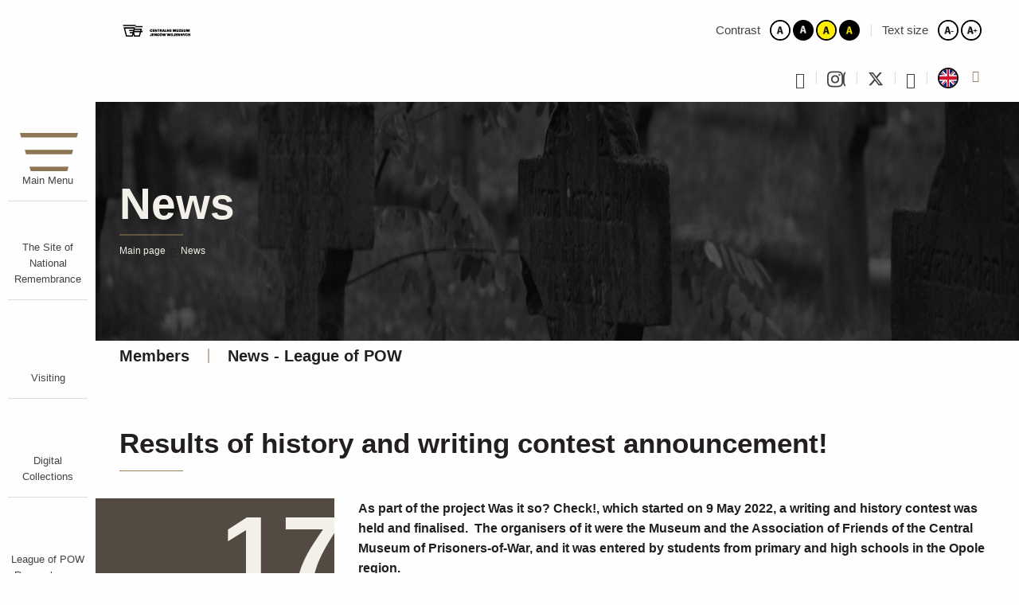

--- FILE ---
content_type: text/html; charset=utf-8
request_url: https://www.cmjw.pl/en/news/results-of-history-and-writing-contest-announcement,375.html
body_size: 6075
content:
<!DOCTYPE html>
<html lang="en" class="">
    <head>
        <meta charset="UTF-8">
        <meta name="deklaracja-dostępności" content="https://www.cmjw.pl/deklaracja-dostepnosci/">
        <title>News / Centralne Muzeum Jeńców Wojennych</title>
        <meta name="author" content="ideo - www.ideo.pl" />
        <meta name="generator" content="edito - www.edito.pl" />
                    <meta name="Keywords" content="Centralne Muzeum Jeńców Wojennych, Zbiórka pamiątek, Instutucja kultury, Miejsca Pamięci Narodowej, Łambinowice, Lamsdoof, Mapa obozów" />
                        <meta name="Robots" content="index, follow" />
        <meta name="viewport" content="width=device-width, initial-scale=1.0">
        <link href="/szablony/cmjw/styles/swiper.min.css" rel="stylesheet" type="text/css" />
        <link href="/szablony/cmjw/scripts/malihu-custom-scrollbar-plugin/jquery.mCustomScrollbar.css" rel="stylesheet" type="text/css" />
        <link rel="stylesheet" href="/szablony/cmjw/styles/layout.css">
        <script type="text/javascript">var base_href = "/szablony/cmjw/";</script>
	<link href="/gfx/cmjw/_thumbs/cmjw__1735566100_ook.css" rel="stylesheet" type="text/css" />
	<script src="/gfx/cmjw/_thumbs/cmjw__1688128110_ook.js" type="text/javascript"></script>        <link href="/szablony/cmjw/favicon.ico?v=2" rel="SHORTCUT ICON" />
                        <link href="/szablony/cmjw/scripts/videojs/video-js.css" rel="stylesheet">
                    <meta property="og:url" content="https://www.cmjw.pl/en/news/results-of-history-and-writing-contest-announcement,375.html" />
                        <meta property="og:type" content="website" />
                            <meta property="og:title" content='Results of history and writing contest announcement!' />
                            <meta property="og:description" content='As part of the project Was it so? Check!, which started on 9 May 2022, a writing and history contest was held and finalised.&nbsp; The organisers of it were the Museum and the Association of Friends of the Central Museum of Prisoners-of-War, and it...' />
                            <meta property="og:image" content="https://www.cmjw.pl/gfx/cmjw/_thumbs/en/defaultaktualnosci/2/375/1/2022-06-17_cmjw_06_2,oY1442SpqVHblLnsmdnBqnRlrZaoiniXa6apjZxlgw.jpg" />
        
        <link rel="stylesheet" href="https://use.typekit.net/ade3yfl.css">  
        <link href="https://fonts.googleapis.com/css2?family=Chivo:wght@300;400;700;900&display=swap" rel="stylesheet">
    </head>
    <body class="page lang-en">
        

        <div id="skip-links">
            <ul>
                <li><a class="show-on-focus" href="#anchor-menu-top"  >go to upper menu</a></li>
                <li><a class="show-on-focus" href="#anchor-menu"  >go to main menu</a></li>
                <li><a class="show-on-focus" href="#anchor-content"  >go to content</a></li>
                <li><a class="show-on-focus" href="#anchor-footer"  >go to footer</a></li>
            </ul>
        </div>
       
        <div id="page" class="row xxsmall-collapse">
            <div class="column left-padding">
                <header id="header-page" class="row xxsmall-collapse">
                    <div id="logo">
                        <a href="http://www.cmjw.pl/en/"  >
                            <img src="/szablony/cmjw/images/logos/cmjw-logo.svg" alt="Centralne Muzeum Jeńców Wojennych" />
                        </a>
                    </div>
                    <nav id="zone-top">
                        <span id="anchor-menu-top" tabindex="-1"></span>
						<h2 class="show-for-sr">upper menu</h2>
                        <ul class="menu-inline first">
                            <li class="contrast">
                                <span>Contrast</span>                                
                                <a href="javascript:void(0);" onclick="changeContrast(0);" class="normal"   >
									<img src="/szablony/cmjw/images/wcag/normal.jpg" alt="default contrast" />
								</a>
                                <a href="javascript:void(0);" onclick="changeContrast(1);" class="black"   >
									<img src="/szablony/cmjw/images/wcag/black.jpg" alt="black/white contrast" />
								</a>
                                <a href="javascript:void(0);" onclick="changeContrast(2);" class="yellow"   >
									<img src="/szablony/cmjw/images/wcag/yellow.jpg" alt="yellow/black contrast" />
								</a>
                                <a href="javascript:void(0);" onclick="changeContrast(3);" class="black-yellow"   >
									<img src="/szablony/cmjw/images/wcag/black_yellow.jpg" alt="black/yellow contrast" />
								</a>
                            </li>
                            <li class="font-size">
								<span>Text size</span>
                                <a href="javascript:void(0);" onclick="changeFont(-1)" class="reduce"   >
									<img src="/szablony/cmjw/images/wcag/bigger.jpg" alt="smaller type" />
								</a>
                                <a href="javascript:void(0);" onclick="changeFont(1)" class="increase"   >
									<img src="/szablony/cmjw/images/wcag/smaller.jpg" alt="larger type" />
								</a>
                            </li>
                        </ul>
                        <ul class="menu-inline second">
                            
							<li class="facebook">
                                <a href="https://www.facebook.com/CMJWLambinowiceOpole" target="_blank" aria-label="profile on Fb"></a>
                            </li>
                            <li class="instagram">
                                <a href="https://www.instagram.com/muzeum_jencow/" target="_blank" aria-label="Profil na Instagramie"></a>
                            </li>
                            <li class="twitter">
                                <a href="https://twitter.com/POW_Central" target="_blank" aria-label="profile on Twitter"></a>
                            </li>
                            <li class="youtube">
                                <a href="https://www.youtube.com/user/CMJWLambinowiceOpole" target="_blank" aria-label="profile on YouTube"></a>
                            </li>
							
                                                        <li class="lang-switcher">
                                <a class="switch" href="javascript:void(0);" onclick="toggleLangList(event);" aria-label="change language">
                                    <img class="flag" src="/szablony/cmjw/images/flagi/en.jpg" alt="EN">
                                </a>

                                                                <ul class="lang-list">
                                                                        <li>
                                        <a href="/" lang="PL">
                                            <img class="flag" src="/szablony/cmjw/images/flagi/pl.jpg" alt="Poland">
                                            <span class="name" aria-hidden="true">PL</span>
                                        </a>
                                    </li>
                                                                    </ul>
                                                            </li>
                                                    </ul>
                    </nav>
                </header>
                
                <div class="row xxsmall-collapse">
                    <div class="column  hidden-zone-6 hidden-zone-7 hidden-zone-8">
                        <span id="anchor-menu" tabindex="-1"></span>
                        <nav id="zone-left">
                            <a class="menu-button-rwd" href="javascript:void(0);" onclick="toggleLeftMenu(event);"  >
                                <span class="hide">show or hide left menu</span>
                                <ul>
                                    <li class="line1"></li>
                                    <li class="line2"></li>
                                    <li class="line3"></li>
                                    <li class="line4"></li>
                                </ul>
                            </a>
							<div class="menu-container">
																	<div class="block js-tab">
    <h2 class="show-for-sr">unfolding menu</h2>
								
	<ul class="menu">
        <li class="no-spacer">
            <a role="button" href="javascript:void(0);" class="menu-button" aria-expanded="false" aria-haspopup="true" aria-controls="menu-dropdown" onclick="toggleMenu();"  >
                <img src="/szablony/cmjw/images/icon-hamburger.png" alt="" />
                <span>Main Menu</span>
            </a>
            <ul id="menu-dropdown">
                				<li class="first" >
			
			<a href="https://www.cmjw.pl/en/" >
								
									<span>
						Home					</span>				
							</a>
					</li>
				<li>
			
			<a href="https://www.cmjw.pl/en/muzeum2/" >
								
									<span>
						Museum					</span>				
							</a>
					</li>
				<li>
			
			<a href="https://www.cmjw.pl/en/zwiedzanie/" >
								
									<span>
						Visiting					</span>				
							</a>
					</li>
				<li>
			
			<a href="https://www.cmjw.pl/en/wystawy1/" >
								
									<span>
						Exhibitions					</span>				
							</a>
					</li>
				<li>
			
			<a href="https://www.cmjw.pl/en/edukacja/" >
								
									<span>
						Education					</span>				
							</a>
					</li>
				<li>
			
			<a href="https://www.cmjw.pl/en/science-research/" >
								
									<span>
						Science Research					</span>				
							</a>
					</li>
				<li class="last" >
			
			<a href="https://www.cmjw.pl/en/zbiory/" >
								
									<span>
						Collections					</span>				
							</a>
					</li>
	                <li class="close">
                    <a href="javascript:void(0);" onclick="hideMenu();" aria-label="close menu">
                        <div class="line1"></div>
                        <div class="line2"></div>
                    </a>
                </li>
            </ul> 
        </li>
    </ul>
    <script type="text/javascript">
        //<![CDATA[
        $(window).resize(function () {
            calcMenuSize();
        });
        
        $('#menu-dropdown').scroll(function(){
            if($('#menu-dropdown').hasClass('active')) {
                $('#menu-dropdown .close').css('top', $('#menu-dropdown').scrollTop() + 'px');
            }
        });
        //]]>
    </script>
</div>								
																	<div class="block js-tab">
    <h2 class="show-for-sr">Main Menu</h2>
								
	<ul class="menu">
        				<li class="first" >
			
			<a href="https://www.cmjw.pl/en/miejsce-pamieci-narodowej/" >
									<img src="/gfx/cmjw/en/corekategorie/24/cmjw2.png" alt="" />
								
									<span>
						The Site of National Remembrance					</span>				
							</a>
					</li>
				<li>
			
			<a href="https://www.cmjw.pl/en/zwiedzanie/" >
									<img src="/gfx/cmjw/en/corekategorie/25/cmjw3.png" alt="" />
								
									<span>
						Visiting					</span>				
							</a>
					</li>
				<li>
			
			<a href="https://www.cmjw.pl/en/zbiory-cyfrowe/" >
									<img src="/gfx/cmjw/en/corekategorie/28/cmjw4.png" alt="" />
								
									<span>
						Digital Collections					</span>				
							</a>
					</li>
				<li>
			
			<a href="https://www.cmjw.pl/en/siec-liga-pamieci-jenieckiej-en/" >
									<img src="/gfx/cmjw/en/corekategorie/229/ligaartboard_2.png" alt="" />
								
									<span>
						League of POW Remembrance					</span>				
							</a>
					</li>
				<li>
			
			<a href="https://www.cmjw.pl/en/association/" >
									<img src="/gfx/cmjw/en/corekategorie/29/cmjw5.png" alt="" />
								
									<span>
						Association					</span>				
							</a>
					</li>
				<li class="last" >
			
			<a href="https://www.cmjw.pl/en/search/" >
									<img src="/gfx/cmjw/en/corekategorie/30/cmjw6.png" alt="" />
								
									<span>
						Search					</span>				
							</a>
					</li>
	        <div lang="en" class="image-ehl">

                            <img src="/szablony/cmjw/images/logos/ehl-logo_en.jpg" alt="European Heritage Label">
            
        </div>
    </ul>
</div>															</div>
                        </nav>
                        
                        <span id="anchor-content" tabindex="-1"></span>
                        <script src="/szablony/cmjw/scripts/swiper/swiper.jquery.min.js" type="text/javascript"></script>
                                                
                                                
                        <div class="row xxsmall-collapse">
                                                                                                            </div>
                        
                        <section id="content">
                            <div class="module">	
			<img class="background" src="/szablony/cmjw/images/default_modul_image.jpg" alt="" />
	    <div class="top container">
        <div class="v-center">
            
            <h1 class="header-block">
                News            </h1>
            <ul class="breadcrumbs clearfix">
    <li>
        <a href="http://www.cmjw.pl/en/" class="home">
            Main page        </a>
    </li>
    <li><a href="https://www.cmjw.pl/en/news/" aria-current="page">News</a></li></ul>        </div>
    </div>
   
            <div id="module-zone-2" class="module-block container">
            <div class="menu-module">
    	<h2 class="show-for-sr">Page menu</h2>
	<ul class="poziom1 clearfix">
                    <li >
                <a href="https://www.cmjw.pl/en/news/members/"    >
                   Members                </a>
                                    <ul class="poziom2">
                                                    <li >
                                <a href="https://www.cmjw.pl/en/news/members/center-of-culture-in-dobiegniewo--museum-of-woldenberg-prisoner/"  >
                                   Center of Culture in Dobiegniewo – Museum of Woldenberg Prisoner                                </a>
                                                            </li>
                                                    <li >
                                <a href="https://www.cmjw.pl/en/news/members/central-museum-of-prisoners-of-war/"  >
                                   Central Museum of Prisoners of War                                </a>
                                                            </li>
                                                    <li >
                                <a href="https://www.cmjw.pl/en/news/members/gross-born-foundation/"  >
                                   Gross Born Foundation                                </a>
                                                            </li>
                                                    <li >
                                <a href="https://www.cmjw.pl/en/news/members/polish-american-foundation-for-the-commemoration-of-prisoner-of/"  >
                                   Polish-American Foundation for the Commemoration of Prisoner of                                </a>
                                                            </li>
                                                    <li >
                                <a href="https://www.cmjw.pl/en/news/members/prisoner-of-war-camps-museum/"  >
                                   Prisoner of War Camps Museum                                </a>
                                                            </li>
                                                    <li >
                                <a href="https://www.cmjw.pl/en/news/members/the-memory-education-culture-foundation/"  >
                                   The Memory, Education, Culture Foundation                                </a>
                                                            </li>
                                            </ul>
                            </li>
                    <li >
                <a href="https://www.cmjw.pl/en/news/news-league-of-pow/"    >
                   News - League of POW                </a>
                            </li>
            </ul>
    <script type="text/javascript">
        //<![CDATA[
        addHoverMenuAction();
        calcMenuModuleHeight();
        
        $(window).resize(function() {
            calcMenuModuleHeight();
        });
        //]]>
    </script>
</div>        </div>
    
	<div class="overlay-container">
		<div class="overlay"></div>
		<div class="container clearfix">
			<div class="news-module">
    <h2 class="title">
        Results of history and writing contest announcement!    </h2>

    <div class="left-fotos ">
        <div class="foto">
                            <a href="/gfx/cmjw/_thumbs/en/defaultaktualnosci/2/375/1/2022-06-17_cmjw_06_2,oIh6n6qrr2iZqriaaZc.jpg"   class="js-lightbox" data-fancybox-group="block-25">
                    <img src="/gfx/cmjw/_thumbs/en/defaultaktualnosci/2/375/1/2022-06-17_cmjw_06_2,oY1442SpqVHblLnsmdnBqnRlrZaoiniXa6apjZxlgw.jpg" width="250" height="250" alt="" />
                    <span class="date">
                        <span class="day">
                            17                        </span>
                        <span class="month-year">
                            06.2022                        </span>
                    </span>
                </a>
                    </div>
    </div>

    <div class="desc">
        <p>
	<strong>As part of the project Was it so? Check!, which started on 9 May 2022, a writing and history contest was held and finalised.&nbsp; The organisers of it were the Museum and the Association of Friends of the Central Museum of Prisoners-of-War, and it was entered by </strong><strong>students from primary and high schools in the Opole region.</strong></p>
<p>
	The participants of the project were over 200 children and teenagers from Primary School No. 31 in Opole, Primary School No. 14 in Opole, Primary School No. 10 in Opole, High School No. I in Opole and High School No. V in Opole. Besides the workshops given by Ilona Lewandowska, a journalist from the &#39;Kurier Wileński&#39;, we organised a number of other venues. First, the students met with the descendants of Polish prisoners-of-war, who are members of the Katyn Family association in Opole and owing to&nbsp; conversations (sometimes several hours long) with Maria Matlachowska, Edwarda Turkiewicz, Urszula Gawor and Bolesław Kicia, they got to know better the protagonist of the upcoming&nbsp; contest&rsquo;s works.</p>
<p>
	As to the contest, it consisted in creating a biographical note about one the victims of the Katyn massacre and family memory about him. It was entered by 14 persons (individually or as a team) who submitted eight works. The jury of the contest included: Andrzej Kerner (from &lsquo;Gość Niedzielny&rsquo;), Irmina Gierczak (philologist, neurologopedist), Maria Katarzyna Kołowrot (Radio DOXA) and Dr. Ewelina Klimczak (CMJW) awarded one main prize and as many as four distinctions. And so:</p>
<p>
	The first prize was given to <strong>Maja Znamirowska </strong>from High School No. I in Opole for the work with not title [<em>I have a normal life...</em>]</p>
<p>
	The distinctions were given to:</p>
<ul style="list-style-type: disc;">
	<li>
		<strong>Barbara Gołębiowska </strong>from High School No. I in Opole for the work <em>J&oacute;zef Klemens Libura</em>,</li>
	<li>
		<strong>Mikołaj Olender </strong>and <strong>Bartosz Szywalski</strong> from Primary School No. 14 for the work &nbsp;<em>Edward Mikołaj Kenner &ndash; a victim of Stalin</em>,</li>
	<li>
		<strong>Wojciech Hume</strong>,<strong> Zuzanna Kujawa</strong>,<strong> Krzysztof Okoń </strong>from Primary School No. 31 for the work &nbsp;<em>J&oacute;zef Libura - husband, father, forester, soldier,</em></li>
	<li>
		<strong>Hanna Kordek</strong>, <strong>Lena Nowacka</strong>, <strong>Zofia Bernacka </strong>from Primary School No. 10 for the work <em>Bingo with Death</em><em>. </em></li>
</ul>
<p>
	The jury emphasised that all the submitted works had an individual character and the time to prepare them involved a considerable engagement on the students&rsquo; part. The authors of the best works proved &ndash; what is especially pleasing in the case of primary school pupils &ndash; their skills at verifying and selection of the collected materials, showed historical knowledge and literacy skills, and above all, maturity in their reflections on the war, suffering, death, but also love and beauty. These short texts also consist a great deal of emotions, and are a testimony both to the sensitivity of their authors and the strength of family memory, which was so convincingly told by the relatives of the victims of the Katyn massacre.</p>
<p>
	&nbsp;Congratulations to the students and their teachers! We would like to thank the participants of the project, especially the members of the Katyn Family association in Opole. We invite everyone to follow our social media, where you will soon see a report on the award ceremony.</p>
<p>
	&nbsp;</p>    </div>
    </div>
<a href="https://www.cmjw.pl/en/news/"   class="news-back">news list</a>
            		</div>
	</div>
</div>                        </section>
                    </div>
                </div>
                
                <footer id="footer-page" class="row xxsmall-collapse">
                    <div class="columns xxsmall-12">
                        <span id="anchor-footer" tabindex="-1"></span>
                                                <nav id="zone-footer">
                            <div class="block js-tab">
	<h2 class="show-for-sr">menu in page footer</h2>
	
	<ul class="menu-inline">
						<li class="first" >
			
			<a href="https://www.cmjw.pl/en/muzeum2/" >
								
									<span>
						Museum					</span>				
							</a>
					</li>
				<li>
			
			<a href="https://www.cmjw.pl/en/zwiedzanie/" >
								
									<span>
						Visiting					</span>				
							</a>
					</li>
				<li>
			
			<a href="https://www.cmjw.pl/en/wystawy1/" >
								
									<span>
						Exhibitions					</span>				
							</a>
					</li>
				<li>
			
			<a href="https://www.cmjw.pl/en/edukacja/" >
								
									<span>
						Education					</span>				
							</a>
					</li>
				<li>
			
			<a href="https://www.cmjw.pl/en/science-research/" >
								
									<span>
						Science research					</span>				
							</a>
					</li>
				<li>
			
			<a href="https://www.cmjw.pl/en/zbiory/" >
								
									<span>
						Collections					</span>				
							</a>
					</li>
				<li>
			
			<a href="https://www.cmjw.pl/en/bip/" >
								
									<span>
						Bip					</span>				
							</a>
					</li>
				<li>
			
			<a href="https://www.cmjw.pl/en/lambinowicki-rocznik-muzealny/" >
								
									<span>
						Łambinowicki Rocznik Muzealny					</span>				
							</a>
					</li>
				<li class="last" >
			
			<a href="https://www.cmjw.pl/en/projects-financed-by-external-funding/" >
								
									<span>
						Projects financed by external funding					</span>				
							</a>
					</li>
		</ul>
</div>                        </nav>
                                                <div id="footer">
                            &copy; 2020 <b>Centralne Muzeum Jeńców Wojennych</b>                        </div>
                        <div id="realization">
                            Realization:                            <a href="https://www.ideo.pl/" aria-label="Web applications - Ideo" id="ideolink">
                                Ideo
                            </a>
                        </div>
                    </div>
                    <div class="columns xxsmall-12">
                        <div class="footer-info">
                            <div class="footer-left">
                                <a href="https://www.opolskie.pl/" class="mkidn-link" target="_blank">
                                    <img src="/szablony/cmjw/images/logos/umwo-logo.jpg" class="umwo-img" alt="" />
                                </a>
                                <a href="https://www.gov.pl/web/kultura" class="mkidn-link" target="_blank">
                                    <img id="mkidn_img" src="/szablony/cmjw/images/logos/mkidn_logo_05_en.png" class="mkidn-img" alt="" />
                                </a>
                                <p class="cmjw-info">The CMJW is a cultural institution of the Self-government of the Opole Province,<br />
co-run by the Minister of Culture and National Heritage</p>
                            </div>
                            <!-- <div class="footer-center" style="margin-right:40px;"> -->
                              
                                <!-- <p class="ehl-info">The CMJW is a cultural institution of the Self-government of the Opole Province,<br />
co-run by the Minister of Culture and National Heritage</p> -->
                            <!-- </div> -->
                            <div class="footer-right">
                                                                    <a href="https://www.cmjw.pl/en/european-heritage-label" class="rpo-link">
                                        <img src="/szablony/cmjw/images/logos/ehl-logo_en.jpg" class="ehl-img" alt="European Heritage Label" />
                                    </a>
                                

                                                                    <a href="https://www.cmjw.pl/en/eu-co-funded-project" class="rpo-link">
                                        <img src="/szablony/cmjw/images/logos/rpo-logo-en.jpg" class="rpo-img" alt="" />
                                    </a>
                                                                <div class="rpo-link">
                                                                            <a href="https://www.cmjw.pl/en/projects-financed-by-external-funding" style="display:flex;">
                                            <img src="/szablony/cmjw/images/logos/dotacje-mkidn.png" style="margin-right:10px;height:40px;margin-top:1px;" class="rpo-img" alt="" />
                                            <p class="float-right " style="font-size:0.8rem;padding:0px;margin:auto;">Subsidies</p>
                                        </a>
                                                                    </div>
                            </div>
                        </div>
                    </div>
                </footer>
            </div>
        </div>

        <script type="text/javascript">
            //![CDATA[
			$(document).load(function() {
				resizeHeaders();
			});
			
			$(document).ready(function() {
                calcModuleMinHeight();
            });
            
            $(window).resize(function(){
                resizeHeaders();
                calcModuleMinHeight();
            });
			
			(function($){
				$(window).load(function(){
					$("nav#zone-left .menu-container").mCustomScrollbar( {
						axis: 'y',
						mouseWheel: { 
							preventDefault: true,
							scrollAmount: 124
						},
						advanced: { 
							autoScrollOnFocus: "input,textarea,select,button,datalist,keygen,a[tabindex],area,object,[contenteditable='true'],a" 
						},
						theme: 'menu',
						autoHideScrollbar: true,
						keyboard:{ enable: false }
					});
				});
			})(jQuery);
			//]]>
        </script>
        
        
                <script>
  (function(i,s,o,g,r,a,m){i['GoogleAnalyticsObject']=r;i[r]=i[r]||function(){
  (i[r].q=i[r].q||[]).push(arguments)},i[r].l=1*new Date();a=s.createElement(o),
  m=s.getElementsByTagName(o)[0];a.async=1;a.src=g;m.parentNode.insertBefore(a,m)
  })(window,document,'script','https://www.google-analytics.com/analytics.js','ga');

  ga('create', 'UA-26085673-1', 'auto');
  ga('send', 'pageview');

</script>                        
        <script src="/szablony/cmjw/scripts/foundation6/what-input/what-input.min.js"></script>
        <script src="/szablony/cmjw/scripts/foundation6/foundation-sites/dist/foundation.min.js"></script>
        <script src="/szablony/cmjw/scripts/foundation.js"></script>
        <script src="/szablony/cmjw/scripts/malihu-custom-scrollbar-plugin/jquery.mCustomScrollbar.concat.min.js"></script>
        <script src="/szablony/cmjw/scripts/videojs/video.js"></script>
    </body>
</html>

--- FILE ---
content_type: text/css
request_url: https://www.cmjw.pl/szablony/cmjw/styles/layout.css
body_size: 35841
content:
@charset "UTF-8";

/*! normalize.css v3.0.3 | MIT License | github.com/necolas/normalize.css */
/**
 * 1. Set default font family to sans-serif.
 * 2. Prevent iOS and IE text size adjust after device orientation change,
 *    without disabling user zoom.
 */
html {
  font-family: sans-serif;
  /* 1 */
  -ms-text-size-adjust: 100%;
  /* 2 */
  -webkit-text-size-adjust: 100%;
  /* 2 */
}

/**
 * Remove default margin.
 */
body {
  margin: 0;
}

/* HTML5 display definitions
   ========================================================================== */
/**
 * Correct `block` display not defined for any HTML5 element in IE 8/9.
 * Correct `block` display not defined for `details` or `summary` in IE 10/11
 * and Firefox.
 * Correct `block` display not defined for `main` in IE 11.
 */
article,
aside,
details,
figcaption,
figure,
footer,
header,
hgroup,
main,
menu,
nav,
section,
summary {
  display: block;
}

/**
 * 1. Correct `inline-block` display not defined in IE 8/9.
 * 2. Normalize vertical alignment of `progress` in Chrome, Firefox, and Opera.
 */
audio,
canvas,
progress,
video {
  display: inline-block;
  /* 1 */
  vertical-align: baseline;
  /* 2 */
}

/**
 * Prevent modern browsers from displaying `audio` without controls.
 * Remove excess height in iOS 5 devices.
 */
audio:not([controls]) {
  display: none;
  height: 0;
}

/**
 * Address `[hidden]` styling not present in IE 8/9/10.
 * Hide the `template` element in IE 8/9/10/11, Safari, and Firefox < 22.
 */
[hidden],
template {
  display: none;
}

/* Links
   ========================================================================== */
/**
 * Remove the gray background color from active links in IE 10.
 */
a {
  background-color: transparent;
}

/**
 * Improve readability of focused elements when they are also in an
 * active/hover state.
 */
a:active,
a:hover {
  outline: 0;
}

/* Text-level semantics
   ========================================================================== */
/**
 * Address styling not present in IE 8/9/10/11, Safari, and Chrome.
 */
abbr[title] {
  border-bottom: 1px dotted;
}

/**
 * Address style set to `bolder` in Firefox 4+, Safari, and Chrome.
 */
b,
strong {
  font-weight: bold;
}

/**
 * Address styling not present in Safari and Chrome.
 */
dfn {
  font-style: italic;
}

/**
 * Address variable `h1` font-size and margin within `section` and `article`
 * contexts in Firefox 4+, Safari, and Chrome.
 */
h1 {
  font-size: 2em;
  margin: 0.67em 0;
}

/**
 * Address styling not present in IE 8/9.
 */
mark {
  background: #ff0;
  color: #000;
}

/**
 * Address inconsistent and variable font size in all browsers.
 */
small {
  font-size: 80%;
}

/**
 * Prevent `sub` and `sup` affecting `line-height` in all browsers.
 */
sub,
sup {
  font-size: 75%;
  line-height: 0;
  position: relative;
  vertical-align: baseline;
}

sup {
  top: -0.5em;
}

sub {
  bottom: -0.25em;
}

/* Embedded content
   ========================================================================== */
/**
 * Remove border when inside `a` element in IE 8/9/10.
 */
img {
  border: 0;
}

/**
 * Correct overflow not hidden in IE 9/10/11.
 */
svg:not(:root) {
  overflow: hidden;
}

/* Grouping content
   ========================================================================== */
/**
 * Address margin not present in IE 8/9 and Safari.
 */
figure {
  margin: 1em 40px;
}

/**
 * Address differences between Firefox and other browsers.
 */
hr {
  box-sizing: content-box;
  height: 0;
}

/**
 * Contain overflow in all browsers.
 */
pre {
  overflow: auto;
}

/**
 * Address odd `em`-unit font size rendering in all browsers.
 */
code,
kbd,
pre,
samp {
  font-family: monospace, monospace;
  font-size: 1em;
}

/* Forms
   ========================================================================== */
/**
 * Known limitation: by default, Chrome and Safari on OS X allow very limited
 * styling of `select`, unless a `border` property is set.
 */
/**
 * 1. Correct color not being inherited.
 *    Known issue: affects color of disabled elements.
 * 2. Correct font properties not being inherited.
 * 3. Address margins set differently in Firefox 4+, Safari, and Chrome.
 */
button,
input,
optgroup,
select,
textarea {
  color: inherit;
  /* 1 */
  font: inherit;
  /* 2 */
  margin: 0;
  /* 3 */
}

/**
 * Address `overflow` set to `hidden` in IE 8/9/10/11.
 */
button {
  overflow: visible;
}

/**
 * Address inconsistent `text-transform` inheritance for `button` and `select`.
 * All other form control elements do not inherit `text-transform` values.
 * Correct `button` style inheritance in Firefox, IE 8/9/10/11, and Opera.
 * Correct `select` style inheritance in Firefox.
 */
button,
select {
  text-transform: none;
}

/**
 * 1. Avoid the WebKit bug in Android 4.0.* where (2) destroys native `audio`
 *    and `video` controls.
 * 2. Correct inability to style clickable `input` types in iOS.
 * 3. Improve usability and consistency of cursor style between image-type
 *    `input` and others.
 */
button,
html input[type="button"],
input[type="reset"],
input[type="submit"] {
  -webkit-appearance: button;
  /* 2 */
  cursor: pointer;
  /* 3 */
}

/**
 * Re-set default cursor for disabled elements.
 */
button[disabled],
html input[disabled] {
  cursor: default;
}

/**
 * Remove inner padding and border in Firefox 4+.
 */
button::-moz-focus-inner,
input::-moz-focus-inner {
  border: 0;
  padding: 0;
}

/**
 * Address Firefox 4+ setting `line-height` on `input` using `!important` in
 * the UA stylesheet.
 */
input {
  line-height: normal;
}

/**
 * It's recommended that you don't attempt to style these elements.
 * Firefox's implementation doesn't respect box-sizing, padding, or width.
 *
 * 1. Address box sizing set to `content-box` in IE 8/9/10.
 * 2. Remove excess padding in IE 8/9/10.
 */
input[type="checkbox"],
input[type="radio"] {
  box-sizing: border-box;
  /* 1 */
  padding: 0;
  /* 2 */
}

/**
 * Fix the cursor style for Chrome's increment/decrement buttons. For certain
 * `font-size` values of the `input`, it causes the cursor style of the
 * decrement button to change from `default` to `text`.
 */
input[type="number"]::-webkit-inner-spin-button,
input[type="number"]::-webkit-outer-spin-button {
  height: auto;
}

/**
 * 1. Address `appearance` set to `searchfield` in Safari and Chrome.
 * 2. Address `box-sizing` set to `border-box` in Safari and Chrome.
 */
input[type="search"] {
  -webkit-appearance: textfield;
  /* 1 */
  box-sizing: content-box;
  /* 2 */
}

/**
 * Remove inner padding and search cancel button in Safari and Chrome on OS X.
 * Safari (but not Chrome) clips the cancel button when the search input has
 * padding (and `textfield` appearance).
 */
input[type="search"]::-webkit-search-cancel-button,
input[type="search"]::-webkit-search-decoration {
  -webkit-appearance: none;
}

/**
 * Define consistent border, margin, and padding.
 */
fieldset {
  border: 1px solid #c0c0c0;
  margin: 0 2px;
  padding: 0.35em 0.625em 0.75em;
}

/**
 * 1. Correct `color` not being inherited in IE 8/9/10/11.
 * 2. Remove padding so people aren't caught out if they zero out fieldsets.
 */
legend {
  border: 0;
  /* 1 */
  padding: 0;
  /* 2 */
}

/**
 * Remove default vertical scrollbar in IE 8/9/10/11.
 */
textarea {
  overflow: auto;
}

/**
 * Don't inherit the `font-weight` (applied by a rule above).
 * NOTE: the default cannot safely be changed in Chrome and Safari on OS X.
 */
optgroup {
  font-weight: bold;
}

/* Tables
   ========================================================================== */
/**
 * Remove most spacing between table cells.
 */
table {
  border-collapse: collapse;
  border-spacing: 0;
}

td,
th {
  padding: 0;
}

body.is-reveal-open {
  overflow: hidden;
}

.foundation-mq {
  font-family: "xxsmall=0em&xsmall=40em&small=48em&medium=57.5625em&xmedium=64em&large=84.0625em&xlarge=90.0625em&xxlarge=120em";
}

.slide-in-down.mui-enter,
.slide-in-left.mui-enter,
.slide-in-up.mui-enter,
.slide-in-right.mui-enter,
.slide-out-down.mui-leave,
.slide-out-right.mui-leave,
.slide-out-up.mui-leave,
.slide-out-left.mui-leave,
.fade-in.mui-enter,
.fade-out.mui-leave,
.hinge-in-from-top.mui-enter,
.hinge-in-from-right.mui-enter,
.hinge-in-from-bottom.mui-enter,
.hinge-in-from-left.mui-enter,
.hinge-in-from-middle-x.mui-enter,
.hinge-in-from-middle-y.mui-enter,
.hinge-out-from-top.mui-leave,
.hinge-out-from-right.mui-leave,
.hinge-out-from-bottom.mui-leave,
.hinge-out-from-left.mui-leave,
.hinge-out-from-middle-x.mui-leave,
.hinge-out-from-middle-y.mui-leave,
.scale-in-up.mui-enter,
.scale-in-down.mui-enter,
.scale-out-up.mui-leave,
.scale-out-down.mui-leave,
.spin-in.mui-enter,
.spin-out.mui-leave,
.spin-in-ccw.mui-enter,
.spin-out-ccw.mui-leave {
  transition-duration: 500ms;
  transition-timing-function: linear;
}

html,
body {
  font-size: 100%;
  box-sizing: border-box;
}

*,
*:before,
*:after {
  box-sizing: inherit;
}

body {
  padding: 0;
  margin: 0;
  font-family: Roboto, "Helvetica Neue", Helvetica, Arial, sans-serif;
  font-weight: normal;
  line-height: 1.5;
  color: #231f20;
  background: #fefefe;
  -webkit-font-smoothing: antialiased;
  -moz-osx-font-smoothing: grayscale;
}

img {
  max-width: 100%;
  height: auto;
  -ms-interpolation-mode: bicubic;
  display: inline-block;
  vertical-align: middle;
}

textarea {
  height: auto;
  min-height: 50px;
  border-radius: 0px;
}

select {
  width: 100%;
  border-radius: 0px;
}

#map_canvas img,
#map_canvas embed,
#map_canvas object,
.map_canvas img,
.map_canvas embed,
.map_canvas object,
.mqa-display img,
.mqa-display embed,
.mqa-display object {
  max-width: none !important;
}

button {
  -webkit-appearance: none;
  -moz-appearance: none;
  background: transparent;
  padding: 0;
  border: 0;
  border-radius: 0px;
  line-height: 1;
}

.row {
  max-width: rem-calc(1920);
  margin-left: auto;
  margin-right: auto;
}

.row::before,
.row::after {
  content: ' ';
  display: table;
}

.row::after {
  clear: both;
}

.row.collapse>.column,
.row.collapse>.columns {
  padding-left: 0;
  padding-right: 0;
}

.row .row {
  margin-left: 0;
  margin-right: 0;
}

.row .row.collapse {
  margin-left: 0;
  margin-right: 0;
}

.row.xxsmall-collapse>.column,
.row.xxsmall-collapse>.columns {
  padding-left: 0;
  padding-right: 0;
}

.row.xxsmall-uncollapse>.column,
.row.xxsmall-uncollapse>.columns {
  padding-left: 0px;
  padding-right: 0px;
}

@media screen and (min-width: 40em) {

  .row.xsmall-collapse>.column,
  .row.xsmall-collapse>.columns {
    padding-left: 0;
    padding-right: 0;
  }

  .row.xsmall-uncollapse>.column,
  .row.xsmall-uncollapse>.columns {
    padding-left: 0px;
    padding-right: 0px;
  }
}

@media screen and (min-width: 48em) {

  .row.small-collapse>.column,
  .row.small-collapse>.columns {
    padding-left: 0;
    padding-right: 0;
  }

  .row.small-uncollapse>.column,
  .row.small-uncollapse>.columns {
    padding-left: 0px;
    padding-right: 0px;
  }
}

@media screen and (min-width: 64em) {

  .row.xmedium-collapse>.column,
  .row.xmedium-collapse>.columns {
    padding-left: 0;
    padding-right: 0;
  }

  .row.xmedium-uncollapse>.column,
  .row.xmedium-uncollapse>.columns {
    padding-left: 0px;
    padding-right: 0px;
  }
}

@media screen and (min-width: 57.5625em) {

  .row.medium-collapse>.column,
  .row.medium-collapse>.columns {
    padding-left: 0;
    padding-right: 0;
  }

  .row.medium-uncollapse>.column,
  .row.medium-uncollapse>.columns {
    padding-left: 0px;
    padding-right: 0px;
  }
}

@media screen and (min-width: 84.0625em) {

  .row.large-collapse>.column,
  .row.large-collapse>.columns {
    padding-left: 0;
    padding-right: 0;
  }

  .row.large-uncollapse>.column,
  .row.large-uncollapse>.columns {
    padding-left: 0px;
    padding-right: 0px;
  }
}

@media screen and (min-width: 90.0625em) {

  .row.xlarge-collapse>.column,
  .row.xlarge-collapse>.columns {
    padding-left: 0;
    padding-right: 0;
  }

  .row.xlarge-uncollapse>.column,
  .row.xlarge-uncollapse>.columns {
    padding-left: 0px;
    padding-right: 0px;
  }
}

.row.expanded {
  max-width: none;
}

.column,
.columns {
  width: 100%;
  float: left;
  padding-left: 0;
  padding-right: 0;
}

.column:last-child:not(:first-child),
.columns:last-child:not(:first-child) {
  float: right;
}

.column.end,
.end.columns {
  float: left;
}

.column.row,
.row.columns {
  float: none;
}

.xxsmall-1 {
  width: 8.33333%;
}

.xxsmall-push-1 {
  position: relative;
  left: 8.33333%;
}

.xxsmall-pull-1 {
  position: relative;
  left: -8.33333%;
}

.xxsmall-offset-0 {
  margin-left: 0%;
}

.xxsmall-2 {
  width: 16.66667%;
}

.xxsmall-push-2 {
  position: relative;
  left: 16.66667%;
}

.xxsmall-pull-2 {
  position: relative;
  left: -16.66667%;
}

.xxsmall-offset-1 {
  margin-left: 8.33333%;
}

.xxsmall-3 {
  width: 25%;
}

.xxsmall-push-3 {
  position: relative;
  left: 25%;
}

.xxsmall-pull-3 {
  position: relative;
  left: -25%;
}

.xxsmall-offset-2 {
  margin-left: 16.66667%;
}

.xxsmall-4 {
  width: 33.33333%;
}

.xxsmall-push-4 {
  position: relative;
  left: 33.33333%;
}

.xxsmall-pull-4 {
  position: relative;
  left: -33.33333%;
}

.xxsmall-offset-3 {
  margin-left: 25%;
}

.xxsmall-5 {
  width: 41.66667%;
}

.xxsmall-push-5 {
  position: relative;
  left: 41.66667%;
}

.xxsmall-pull-5 {
  position: relative;
  left: -41.66667%;
}

.xxsmall-offset-4 {
  margin-left: 33.33333%;
}

.xxsmall-6 {
  width: 50%;
}

.xxsmall-push-6 {
  position: relative;
  left: 50%;
}

.xxsmall-pull-6 {
  position: relative;
  left: -50%;
}

.xxsmall-offset-5 {
  margin-left: 41.66667%;
}

.xxsmall-7 {
  width: 58.33333%;
}

.xxsmall-push-7 {
  position: relative;
  left: 58.33333%;
}

.xxsmall-pull-7 {
  position: relative;
  left: -58.33333%;
}

.xxsmall-offset-6 {
  margin-left: 50%;
}

.xxsmall-8 {
  width: 66.66667%;
}

.xxsmall-push-8 {
  position: relative;
  left: 66.66667%;
}

.xxsmall-pull-8 {
  position: relative;
  left: -66.66667%;
}

.xxsmall-offset-7 {
  margin-left: 58.33333%;
}

.xxsmall-9 {
  width: 75%;
}

.xxsmall-push-9 {
  position: relative;
  left: 75%;
}

.xxsmall-pull-9 {
  position: relative;
  left: -75%;
}

.xxsmall-offset-8 {
  margin-left: 66.66667%;
}

.xxsmall-10 {
  width: 83.33333%;
}

.xxsmall-push-10 {
  position: relative;
  left: 83.33333%;
}

.xxsmall-pull-10 {
  position: relative;
  left: -83.33333%;
}

.xxsmall-offset-9 {
  margin-left: 75%;
}

.xxsmall-11 {
  width: 91.66667%;
}

.xxsmall-push-11 {
  position: relative;
  left: 91.66667%;
}

.xxsmall-pull-11 {
  position: relative;
  left: -91.66667%;
}

.xxsmall-offset-10 {
  margin-left: 83.33333%;
}

.xxsmall-12 {
  width: 100%;
}

.xxsmall-offset-11 {
  margin-left: 91.66667%;
}

.xxsmall-up-1 .column,
.xxsmall-up-1 .columns {
  width: 100%;
  float: left;
}

.xxsmall-up-1 .column:nth-of-type(1n),
.xxsmall-up-1 .columns:nth-of-type(1n) {
  clear: none;
}

.xxsmall-up-1 .column:nth-of-type(1n+1),
.xxsmall-up-1 .columns:nth-of-type(1n+1) {
  clear: both;
}

.xxsmall-up-2 .column,
.xxsmall-up-2 .columns {
  width: 50%;
  float: left;
}

.xxsmall-up-2 .column:nth-of-type(1n),
.xxsmall-up-2 .columns:nth-of-type(1n) {
  clear: none;
}

.xxsmall-up-2 .column:nth-of-type(2n+1),
.xxsmall-up-2 .columns:nth-of-type(2n+1) {
  clear: both;
}

.xxsmall-up-3 .column,
.xxsmall-up-3 .columns {
  width: 33.33333%;
  float: left;
}

.xxsmall-up-3 .column:nth-of-type(1n),
.xxsmall-up-3 .columns:nth-of-type(1n) {
  clear: none;
}

.xxsmall-up-3 .column:nth-of-type(3n+1),
.xxsmall-up-3 .columns:nth-of-type(3n+1) {
  clear: both;
}

.xxsmall-up-4 .column,
.xxsmall-up-4 .columns {
  width: 25%;
  float: left;
}

.xxsmall-up-4 .column:nth-of-type(1n),
.xxsmall-up-4 .columns:nth-of-type(1n) {
  clear: none;
}

.xxsmall-up-4 .column:nth-of-type(4n+1),
.xxsmall-up-4 .columns:nth-of-type(4n+1) {
  clear: both;
}

.xxsmall-up-5 .column,
.xxsmall-up-5 .columns {
  width: 20%;
  float: left;
}

.xxsmall-up-5 .column:nth-of-type(1n),
.xxsmall-up-5 .columns:nth-of-type(1n) {
  clear: none;
}

.xxsmall-up-5 .column:nth-of-type(5n+1),
.xxsmall-up-5 .columns:nth-of-type(5n+1) {
  clear: both;
}

.xxsmall-up-6 .column,
.xxsmall-up-6 .columns {
  width: 16.66667%;
  float: left;
}

.xxsmall-up-6 .column:nth-of-type(1n),
.xxsmall-up-6 .columns:nth-of-type(1n) {
  clear: none;
}

.xxsmall-up-6 .column:nth-of-type(6n+1),
.xxsmall-up-6 .columns:nth-of-type(6n+1) {
  clear: both;
}

.column.xxsmall-centered,
.xxsmall-centered.columns {
  float: none;
  margin-left: auto;
  margin-right: auto;
}

.xxsmall-uncenter,
.xxsmall-push-0,
.xxsmall-pull-0 {
  position: static;
  margin-left: 0;
  margin-right: 0;
}

@media screen and (min-width: 40em) {
  .xsmall-1 {
    width: 8.33333%;
  }

  .xsmall-push-1 {
    position: relative;
    left: 8.33333%;
  }

  .xsmall-pull-1 {
    position: relative;
    left: -8.33333%;
  }

  .xsmall-offset-0 {
    margin-left: 0%;
  }

  .xsmall-2 {
    width: 16.66667%;
  }

  .xsmall-push-2 {
    position: relative;
    left: 16.66667%;
  }

  .xsmall-pull-2 {
    position: relative;
    left: -16.66667%;
  }

  .xsmall-offset-1 {
    margin-left: 8.33333%;
  }

  .xsmall-3 {
    width: 25%;
  }

  .xsmall-push-3 {
    position: relative;
    left: 25%;
  }

  .xsmall-pull-3 {
    position: relative;
    left: -25%;
  }

  .xsmall-offset-2 {
    margin-left: 16.66667%;
  }

  .xsmall-4 {
    width: 33.33333%;
  }

  .xsmall-push-4 {
    position: relative;
    left: 33.33333%;
  }

  .xsmall-pull-4 {
    position: relative;
    left: -33.33333%;
  }

  .xsmall-offset-3 {
    margin-left: 25%;
  }

  .xsmall-5 {
    width: 41.66667%;
  }

  .xsmall-push-5 {
    position: relative;
    left: 41.66667%;
  }

  .xsmall-pull-5 {
    position: relative;
    left: -41.66667%;
  }

  .xsmall-offset-4 {
    margin-left: 33.33333%;
  }

  .xsmall-6 {
    width: 50%;
  }

  .xsmall-push-6 {
    position: relative;
    left: 50%;
  }

  .xsmall-pull-6 {
    position: relative;
    left: -50%;
  }

  .xsmall-offset-5 {
    margin-left: 41.66667%;
  }

  .xsmall-7 {
    width: 58.33333%;
  }

  .xsmall-push-7 {
    position: relative;
    left: 58.33333%;
  }

  .xsmall-pull-7 {
    position: relative;
    left: -58.33333%;
  }

  .xsmall-offset-6 {
    margin-left: 50%;
  }

  .xsmall-8 {
    width: 66.66667%;
  }

  .xsmall-push-8 {
    position: relative;
    left: 66.66667%;
  }

  .xsmall-pull-8 {
    position: relative;
    left: -66.66667%;
  }

  .xsmall-offset-7 {
    margin-left: 58.33333%;
  }

  .xsmall-9 {
    width: 75%;
  }

  .xsmall-push-9 {
    position: relative;
    left: 75%;
  }

  .xsmall-pull-9 {
    position: relative;
    left: -75%;
  }

  .xsmall-offset-8 {
    margin-left: 66.66667%;
  }

  .xsmall-10 {
    width: 83.33333%;
  }

  .xsmall-push-10 {
    position: relative;
    left: 83.33333%;
  }

  .xsmall-pull-10 {
    position: relative;
    left: -83.33333%;
  }

  .xsmall-offset-9 {
    margin-left: 75%;
  }

  .xsmall-11 {
    width: 91.66667%;
  }

  .xsmall-push-11 {
    position: relative;
    left: 91.66667%;
  }

  .xsmall-pull-11 {
    position: relative;
    left: -91.66667%;
  }

  .xsmall-offset-10 {
    margin-left: 83.33333%;
  }

  .xsmall-12 {
    width: 100%;
  }

  .xsmall-offset-11 {
    margin-left: 91.66667%;
  }

  .xsmall-up-1 .column,
  .xsmall-up-1 .columns {
    width: 100%;
    float: left;
  }

  .xsmall-up-1 .column:nth-of-type(1n),
  .xsmall-up-1 .columns:nth-of-type(1n) {
    clear: none;
  }

  .xsmall-up-1 .column:nth-of-type(1n+1),
  .xsmall-up-1 .columns:nth-of-type(1n+1) {
    clear: both;
  }

  .xsmall-up-2 .column,
  .xsmall-up-2 .columns {
    width: 50%;
    float: left;
  }

  .xsmall-up-2 .column:nth-of-type(1n),
  .xsmall-up-2 .columns:nth-of-type(1n) {
    clear: none;
  }

  .xsmall-up-2 .column:nth-of-type(2n+1),
  .xsmall-up-2 .columns:nth-of-type(2n+1) {
    clear: both;
  }

  .xsmall-up-3 .column,
  .xsmall-up-3 .columns {
    width: 33.33333%;
    float: left;
  }

  .xsmall-up-3 .column:nth-of-type(1n),
  .xsmall-up-3 .columns:nth-of-type(1n) {
    clear: none;
  }

  .xsmall-up-3 .column:nth-of-type(3n+1),
  .xsmall-up-3 .columns:nth-of-type(3n+1) {
    clear: both;
  }

  .xsmall-up-4 .column,
  .xsmall-up-4 .columns {
    width: 25%;
    float: left;
  }

  .xsmall-up-4 .column:nth-of-type(1n),
  .xsmall-up-4 .columns:nth-of-type(1n) {
    clear: none;
  }

  .xsmall-up-4 .column:nth-of-type(4n+1),
  .xsmall-up-4 .columns:nth-of-type(4n+1) {
    clear: both;
  }

  .xsmall-up-5 .column,
  .xsmall-up-5 .columns {
    width: 20%;
    float: left;
  }

  .xsmall-up-5 .column:nth-of-type(1n),
  .xsmall-up-5 .columns:nth-of-type(1n) {
    clear: none;
  }

  .xsmall-up-5 .column:nth-of-type(5n+1),
  .xsmall-up-5 .columns:nth-of-type(5n+1) {
    clear: both;
  }

  .xsmall-up-6 .column,
  .xsmall-up-6 .columns {
    width: 16.66667%;
    float: left;
  }

  .xsmall-up-6 .column:nth-of-type(1n),
  .xsmall-up-6 .columns:nth-of-type(1n) {
    clear: none;
  }

  .xsmall-up-6 .column:nth-of-type(6n+1),
  .xsmall-up-6 .columns:nth-of-type(6n+1) {
    clear: both;
  }

  .column.xsmall-centered,
  .xsmall-centered.columns {
    float: none;
    margin-left: auto;
    margin-right: auto;
  }

  .xsmall-uncenter,
  .xsmall-push-0,
  .xsmall-pull-0 {
    position: static;
    margin-left: 0;
    margin-right: 0;
  }
}

@media screen and (min-width: 48em) {
  .small-1 {
    width: 8.33333%;
  }

  .small-push-1 {
    position: relative;
    left: 8.33333%;
  }

  .small-pull-1 {
    position: relative;
    left: -8.33333%;
  }

  .small-offset-0 {
    margin-left: 0%;
  }

  .small-2 {
    width: 16.66667%;
  }

  .small-push-2 {
    position: relative;
    left: 16.66667%;
  }

  .small-pull-2 {
    position: relative;
    left: -16.66667%;
  }

  .small-offset-1 {
    margin-left: 8.33333%;
  }

  .small-3 {
    width: 25%;
  }

  .small-push-3 {
    position: relative;
    left: 25%;
  }

  .small-pull-3 {
    position: relative;
    left: -25%;
  }

  .small-offset-2 {
    margin-left: 16.66667%;
  }

  .small-4 {
    width: 33.33333%;
  }

  .small-push-4 {
    position: relative;
    left: 33.33333%;
  }

  .small-pull-4 {
    position: relative;
    left: -33.33333%;
  }

  .small-offset-3 {
    margin-left: 25%;
  }

  .small-5 {
    width: 41.66667%;
  }

  .small-push-5 {
    position: relative;
    left: 41.66667%;
  }

  .small-pull-5 {
    position: relative;
    left: -41.66667%;
  }

  .small-offset-4 {
    margin-left: 33.33333%;
  }

  .small-6 {
    width: 50%;
  }

  .small-push-6 {
    position: relative;
    left: 50%;
  }

  .small-pull-6 {
    position: relative;
    left: -50%;
  }

  .small-offset-5 {
    margin-left: 41.66667%;
  }

  .small-7 {
    width: 58.33333%;
  }

  .small-push-7 {
    position: relative;
    left: 58.33333%;
  }

  .small-pull-7 {
    position: relative;
    left: -58.33333%;
  }

  .small-offset-6 {
    margin-left: 50%;
  }

  .small-8 {
    width: 66.66667%;
  }

  .small-push-8 {
    position: relative;
    left: 66.66667%;
  }

  .small-pull-8 {
    position: relative;
    left: -66.66667%;
  }

  .small-offset-7 {
    margin-left: 58.33333%;
  }

  .small-9 {
    width: 75%;
  }

  .small-push-9 {
    position: relative;
    left: 75%;
  }

  .small-pull-9 {
    position: relative;
    left: -75%;
  }

  .small-offset-8 {
    margin-left: 66.66667%;
  }

  .small-10 {
    width: 83.33333%;
  }

  .small-push-10 {
    position: relative;
    left: 83.33333%;
  }

  .small-pull-10 {
    position: relative;
    left: -83.33333%;
  }

  .small-offset-9 {
    margin-left: 75%;
  }

  .small-11 {
    width: 91.66667%;
  }

  .small-push-11 {
    position: relative;
    left: 91.66667%;
  }

  .small-pull-11 {
    position: relative;
    left: -91.66667%;
  }

  .small-offset-10 {
    margin-left: 83.33333%;
  }

  .small-12 {
    width: 100%;
  }

  .small-offset-11 {
    margin-left: 91.66667%;
  }

  .small-up-1 .column,
  .small-up-1 .columns {
    width: 100%;
    float: left;
  }

  .small-up-1 .column:nth-of-type(1n),
  .small-up-1 .columns:nth-of-type(1n) {
    clear: none;
  }

  .small-up-1 .column:nth-of-type(1n+1),
  .small-up-1 .columns:nth-of-type(1n+1) {
    clear: both;
  }

  .small-up-2 .column,
  .small-up-2 .columns {
    width: 50%;
    float: left;
  }

  .small-up-2 .column:nth-of-type(1n),
  .small-up-2 .columns:nth-of-type(1n) {
    clear: none;
  }

  .small-up-2 .column:nth-of-type(2n+1),
  .small-up-2 .columns:nth-of-type(2n+1) {
    clear: both;
  }

  .small-up-3 .column,
  .small-up-3 .columns {
    width: 33.33333%;
    float: left;
  }

  .small-up-3 .column:nth-of-type(1n),
  .small-up-3 .columns:nth-of-type(1n) {
    clear: none;
  }

  .small-up-3 .column:nth-of-type(3n+1),
  .small-up-3 .columns:nth-of-type(3n+1) {
    clear: both;
  }

  .small-up-4 .column,
  .small-up-4 .columns {
    width: 25%;
    float: left;
  }

  .small-up-4 .column:nth-of-type(1n),
  .small-up-4 .columns:nth-of-type(1n) {
    clear: none;
  }

  .small-up-4 .column:nth-of-type(4n+1),
  .small-up-4 .columns:nth-of-type(4n+1) {
    clear: both;
  }

  .small-up-5 .column,
  .small-up-5 .columns {
    width: 20%;
    float: left;
  }

  .small-up-5 .column:nth-of-type(1n),
  .small-up-5 .columns:nth-of-type(1n) {
    clear: none;
  }

  .small-up-5 .column:nth-of-type(5n+1),
  .small-up-5 .columns:nth-of-type(5n+1) {
    clear: both;
  }

  .small-up-6 .column,
  .small-up-6 .columns {
    width: 16.66667%;
    float: left;
  }

  .small-up-6 .column:nth-of-type(1n),
  .small-up-6 .columns:nth-of-type(1n) {
    clear: none;
  }

  .small-up-6 .column:nth-of-type(6n+1),
  .small-up-6 .columns:nth-of-type(6n+1) {
    clear: both;
  }

  .column.small-centered,
  .small-centered.columns {
    float: none;
    margin-left: auto;
    margin-right: auto;
  }

  .small-uncenter,
  .small-push-0,
  .small-pull-0 {
    position: static;
    margin-left: 0;
    margin-right: 0;
  }
}

@media screen and (min-width: 64em) {
  .xmedium-1 {
    width: 8.33333%;
  }

  .xmedium-push-1 {
    position: relative;
    left: 8.33333%;
  }

  .xmedium-pull-1 {
    position: relative;
    left: -8.33333%;
  }

  .xmedium-offset-0 {
    margin-left: 0%;
  }

  .xmedium-2 {
    width: 16.66667%;
  }

  .xmedium-push-2 {
    position: relative;
    left: 16.66667%;
  }

  .xmedium-pull-2 {
    position: relative;
    left: -16.66667%;
  }

  .xmedium-offset-1 {
    margin-left: 8.33333%;
  }

  .xmedium-3 {
    width: 25%;
  }

  .xmedium-push-3 {
    position: relative;
    left: 25%;
  }

  .xmedium-pull-3 {
    position: relative;
    left: -25%;
  }

  .xmedium-offset-2 {
    margin-left: 16.66667%;
  }

  .xmedium-4 {
    width: 33.33333%;
  }

  .xmedium-push-4 {
    position: relative;
    left: 33.33333%;
  }

  .xmedium-pull-4 {
    position: relative;
    left: -33.33333%;
  }

  .xmedium-offset-3 {
    margin-left: 25%;
  }

  .xmedium-5 {
    width: 41.66667%;
  }

  .xmedium-push-5 {
    position: relative;
    left: 41.66667%;
  }

  .xmedium-pull-5 {
    position: relative;
    left: -41.66667%;
  }

  .xmedium-offset-4 {
    margin-left: 33.33333%;
  }

  .xmedium-6 {
    width: 50%;
  }

  .xmedium-push-6 {
    position: relative;
    left: 50%;
  }

  .xmedium-pull-6 {
    position: relative;
    left: -50%;
  }

  .xmedium-offset-5 {
    margin-left: 41.66667%;
  }

  .xmedium-7 {
    width: 58.33333%;
  }

  .xmedium-push-7 {
    position: relative;
    left: 58.33333%;
  }

  .xmedium-pull-7 {
    position: relative;
    left: -58.33333%;
  }

  .xmedium-offset-6 {
    margin-left: 50%;
  }

  .xmedium-8 {
    width: 66.66667%;
  }

  .xmedium-push-8 {
    position: relative;
    left: 66.66667%;
  }

  .xmedium-pull-8 {
    position: relative;
    left: -66.66667%;
  }

  .xmedium-offset-7 {
    margin-left: 58.33333%;
  }

  .xmedium-9 {
    width: 75%;
  }

  .xmedium-push-9 {
    position: relative;
    left: 75%;
  }

  .xmedium-pull-9 {
    position: relative;
    left: -75%;
  }

  .xmedium-offset-8 {
    margin-left: 66.66667%;
  }

  .xmedium-10 {
    width: 83.33333%;
  }

  .xmedium-push-10 {
    position: relative;
    left: 83.33333%;
  }

  .xmedium-pull-10 {
    position: relative;
    left: -83.33333%;
  }

  .xmedium-offset-9 {
    margin-left: 75%;
  }

  .xmedium-11 {
    width: 91.66667%;
  }

  .xmedium-push-11 {
    position: relative;
    left: 91.66667%;
  }

  .xmedium-pull-11 {
    position: relative;
    left: -91.66667%;
  }

  .xmedium-offset-10 {
    margin-left: 83.33333%;
  }

  .xmedium-12 {
    width: 100%;
  }

  .xmedium-offset-11 {
    margin-left: 91.66667%;
  }

  .xmedium-up-1 .column,
  .xmedium-up-1 .columns {
    width: 100%;
    float: left;
  }

  .xmedium-up-1 .column:nth-of-type(1n),
  .xmedium-up-1 .columns:nth-of-type(1n) {
    clear: none;
  }

  .xmedium-up-1 .column:nth-of-type(1n+1),
  .xmedium-up-1 .columns:nth-of-type(1n+1) {
    clear: both;
  }

  .xmedium-up-2 .column,
  .xmedium-up-2 .columns {
    width: 50%;
    float: left;
  }

  .xmedium-up-2 .column:nth-of-type(1n),
  .xmedium-up-2 .columns:nth-of-type(1n) {
    clear: none;
  }

  .xmedium-up-2 .column:nth-of-type(2n+1),
  .xmedium-up-2 .columns:nth-of-type(2n+1) {
    clear: both;
  }

  .xmedium-up-3 .column,
  .xmedium-up-3 .columns {
    width: 33.33333%;
    float: left;
  }

  .xmedium-up-3 .column:nth-of-type(1n),
  .xmedium-up-3 .columns:nth-of-type(1n) {
    clear: none;
  }

  .xmedium-up-3 .column:nth-of-type(3n+1),
  .xmedium-up-3 .columns:nth-of-type(3n+1) {
    clear: both;
  }

  .xmedium-up-4 .column,
  .xmedium-up-4 .columns {
    width: 25%;
    float: left;
  }

  .xmedium-up-4 .column:nth-of-type(1n),
  .xmedium-up-4 .columns:nth-of-type(1n) {
    clear: none;
  }

  .xmedium-up-4 .column:nth-of-type(4n+1),
  .xmedium-up-4 .columns:nth-of-type(4n+1) {
    clear: both;
  }

  .xmedium-up-5 .column,
  .xmedium-up-5 .columns {
    width: 20%;
    float: left;
  }

  .xmedium-up-5 .column:nth-of-type(1n),
  .xmedium-up-5 .columns:nth-of-type(1n) {
    clear: none;
  }

  .xmedium-up-5 .column:nth-of-type(5n+1),
  .xmedium-up-5 .columns:nth-of-type(5n+1) {
    clear: both;
  }

  .xmedium-up-6 .column,
  .xmedium-up-6 .columns {
    width: 16.66667%;
    float: left;
  }

  .xmedium-up-6 .column:nth-of-type(1n),
  .xmedium-up-6 .columns:nth-of-type(1n) {
    clear: none;
  }

  .xmedium-up-6 .column:nth-of-type(6n+1),
  .xmedium-up-6 .columns:nth-of-type(6n+1) {
    clear: both;
  }

  .column.xmedium-centered,
  .xmedium-centered.columns {
    float: none;
    margin-left: auto;
    margin-right: auto;
  }

  .xmedium-uncenter,
  .xmedium-push-0,
  .xmedium-pull-0 {
    position: static;
    margin-left: 0;
    margin-right: 0;
  }
}

@media screen and (min-width: 57.5625em) {
  .medium-1 {
    width: 8.33333%;
  }

  .medium-push-1 {
    position: relative;
    left: 8.33333%;
  }

  .medium-pull-1 {
    position: relative;
    left: -8.33333%;
  }

  .medium-offset-0 {
    margin-left: 0%;
  }

  .medium-2 {
    width: 16.66667%;
  }

  .medium-push-2 {
    position: relative;
    left: 16.66667%;
  }

  .medium-pull-2 {
    position: relative;
    left: -16.66667%;
  }

  .medium-offset-1 {
    margin-left: 8.33333%;
  }

  .medium-3 {
    width: 25%;
  }

  .medium-push-3 {
    position: relative;
    left: 25%;
  }

  .medium-pull-3 {
    position: relative;
    left: -25%;
  }

  .medium-offset-2 {
    margin-left: 16.66667%;
  }

  .medium-4 {
    width: 33.33333%;
  }

  .medium-push-4 {
    position: relative;
    left: 33.33333%;
  }

  .medium-pull-4 {
    position: relative;
    left: -33.33333%;
  }

  .medium-offset-3 {
    margin-left: 25%;
  }

  .medium-5 {
    width: 41.66667%;
  }

  .medium-push-5 {
    position: relative;
    left: 41.66667%;
  }

  .medium-pull-5 {
    position: relative;
    left: -41.66667%;
  }

  .medium-offset-4 {
    margin-left: 33.33333%;
  }

  .medium-6 {
    width: 50%;
  }

  .medium-push-6 {
    position: relative;
    left: 50%;
  }

  .medium-pull-6 {
    position: relative;
    left: -50%;
  }

  .medium-offset-5 {
    margin-left: 41.66667%;
  }

  .medium-7 {
    width: 58.33333%;
  }

  .medium-push-7 {
    position: relative;
    left: 58.33333%;
  }

  .medium-pull-7 {
    position: relative;
    left: -58.33333%;
  }

  .medium-offset-6 {
    margin-left: 50%;
  }

  .medium-8 {
    width: 66.66667%;
  }

  .medium-push-8 {
    position: relative;
    left: 66.66667%;
  }

  .medium-pull-8 {
    position: relative;
    left: -66.66667%;
  }

  .medium-offset-7 {
    margin-left: 58.33333%;
  }

  .medium-9 {
    width: 75%;
  }

  .medium-push-9 {
    position: relative;
    left: 75%;
  }

  .medium-pull-9 {
    position: relative;
    left: -75%;
  }

  .medium-offset-8 {
    margin-left: 66.66667%;
  }

  .medium-10 {
    width: 83.33333%;
  }

  .medium-push-10 {
    position: relative;
    left: 83.33333%;
  }

  .medium-pull-10 {
    position: relative;
    left: -83.33333%;
  }

  .medium-offset-9 {
    margin-left: 75%;
  }

  .medium-11 {
    width: 91.66667%;
  }

  .medium-push-11 {
    position: relative;
    left: 91.66667%;
  }

  .medium-pull-11 {
    position: relative;
    left: -91.66667%;
  }

  .medium-offset-10 {
    margin-left: 83.33333%;
  }

  .medium-12 {
    width: 100%;
  }

  .medium-offset-11 {
    margin-left: 91.66667%;
  }

  .medium-up-1 .column,
  .medium-up-1 .columns {
    width: 100%;
    float: left;
  }

  .medium-up-1 .column:nth-of-type(1n),
  .medium-up-1 .columns:nth-of-type(1n) {
    clear: none;
  }

  .medium-up-1 .column:nth-of-type(1n+1),
  .medium-up-1 .columns:nth-of-type(1n+1) {
    clear: both;
  }

  .medium-up-2 .column,
  .medium-up-2 .columns {
    width: 50%;
    float: left;
  }

  .medium-up-2 .column:nth-of-type(1n),
  .medium-up-2 .columns:nth-of-type(1n) {
    clear: none;
  }

  .medium-up-2 .column:nth-of-type(2n+1),
  .medium-up-2 .columns:nth-of-type(2n+1) {
    clear: both;
  }

  .medium-up-3 .column,
  .medium-up-3 .columns {
    width: 33.33333%;
    float: left;
  }

  .medium-up-3 .column:nth-of-type(1n),
  .medium-up-3 .columns:nth-of-type(1n) {
    clear: none;
  }

  .medium-up-3 .column:nth-of-type(3n+1),
  .medium-up-3 .columns:nth-of-type(3n+1) {
    clear: both;
  }

  .medium-up-4 .column,
  .medium-up-4 .columns {
    width: 25%;
    float: left;
  }

  .medium-up-4 .column:nth-of-type(1n),
  .medium-up-4 .columns:nth-of-type(1n) {
    clear: none;
  }

  .medium-up-4 .column:nth-of-type(4n+1),
  .medium-up-4 .columns:nth-of-type(4n+1) {
    clear: both;
  }

  .medium-up-5 .column,
  .medium-up-5 .columns {
    width: 20%;
    float: left;
  }

  .medium-up-5 .column:nth-of-type(1n),
  .medium-up-5 .columns:nth-of-type(1n) {
    clear: none;
  }

  .medium-up-5 .column:nth-of-type(5n+1),
  .medium-up-5 .columns:nth-of-type(5n+1) {
    clear: both;
  }

  .medium-up-6 .column,
  .medium-up-6 .columns {
    width: 16.66667%;
    float: left;
  }

  .medium-up-6 .column:nth-of-type(1n),
  .medium-up-6 .columns:nth-of-type(1n) {
    clear: none;
  }

  .medium-up-6 .column:nth-of-type(6n+1),
  .medium-up-6 .columns:nth-of-type(6n+1) {
    clear: both;
  }

  .column.medium-centered,
  .medium-centered.columns {
    float: none;
    margin-left: auto;
    margin-right: auto;
  }

  .medium-uncenter,
  .medium-push-0,
  .medium-pull-0 {
    position: static;
    margin-left: 0;
    margin-right: 0;
  }
}

@media screen and (min-width: 84.0625em) {
  .large-1 {
    width: 8.33333%;
  }

  .large-push-1 {
    position: relative;
    left: 8.33333%;
  }

  .large-pull-1 {
    position: relative;
    left: -8.33333%;
  }

  .large-offset-0 {
    margin-left: 0%;
  }

  .large-2 {
    width: 16.66667%;
  }

  .large-push-2 {
    position: relative;
    left: 16.66667%;
  }

  .large-pull-2 {
    position: relative;
    left: -16.66667%;
  }

  .large-offset-1 {
    margin-left: 8.33333%;
  }

  .large-3 {
    width: 25%;
  }

  .large-push-3 {
    position: relative;
    left: 25%;
  }

  .large-pull-3 {
    position: relative;
    left: -25%;
  }

  .large-offset-2 {
    margin-left: 16.66667%;
  }

  .large-4 {
    width: 33.33333%;
  }

  .large-push-4 {
    position: relative;
    left: 33.33333%;
  }

  .large-pull-4 {
    position: relative;
    left: -33.33333%;
  }

  .large-offset-3 {
    margin-left: 25%;
  }

  .large-5 {
    width: 41.66667%;
  }

  .large-push-5 {
    position: relative;
    left: 41.66667%;
  }

  .large-pull-5 {
    position: relative;
    left: -41.66667%;
  }

  .large-offset-4 {
    margin-left: 33.33333%;
  }

  .large-6 {
    width: 50%;
  }

  .large-push-6 {
    position: relative;
    left: 50%;
  }

  .large-pull-6 {
    position: relative;
    left: -50%;
  }

  .large-offset-5 {
    margin-left: 41.66667%;
  }

  .large-7 {
    width: 58.33333%;
  }

  .large-push-7 {
    position: relative;
    left: 58.33333%;
  }

  .large-pull-7 {
    position: relative;
    left: -58.33333%;
  }

  .large-offset-6 {
    margin-left: 50%;
  }

  .large-8 {
    width: 66.66667%;
  }

  .large-push-8 {
    position: relative;
    left: 66.66667%;
  }

  .large-pull-8 {
    position: relative;
    left: -66.66667%;
  }

  .large-offset-7 {
    margin-left: 58.33333%;
  }

  .large-9 {
    width: 75%;
  }

  .large-push-9 {
    position: relative;
    left: 75%;
  }

  .large-pull-9 {
    position: relative;
    left: -75%;
  }

  .large-offset-8 {
    margin-left: 66.66667%;
  }

  .large-10 {
    width: 83.33333%;
  }

  .large-push-10 {
    position: relative;
    left: 83.33333%;
  }

  .large-pull-10 {
    position: relative;
    left: -83.33333%;
  }

  .large-offset-9 {
    margin-left: 75%;
  }

  .large-11 {
    width: 91.66667%;
  }

  .large-push-11 {
    position: relative;
    left: 91.66667%;
  }

  .large-pull-11 {
    position: relative;
    left: -91.66667%;
  }

  .large-offset-10 {
    margin-left: 83.33333%;
  }

  .large-12 {
    width: 100%;
  }

  .large-offset-11 {
    margin-left: 91.66667%;
  }

  .large-up-1 .column,
  .large-up-1 .columns {
    width: 100%;
    float: left;
  }

  .large-up-1 .column:nth-of-type(1n),
  .large-up-1 .columns:nth-of-type(1n) {
    clear: none;
  }

  .large-up-1 .column:nth-of-type(1n+1),
  .large-up-1 .columns:nth-of-type(1n+1) {
    clear: both;
  }

  .large-up-2 .column,
  .large-up-2 .columns {
    width: 50%;
    float: left;
  }

  .large-up-2 .column:nth-of-type(1n),
  .large-up-2 .columns:nth-of-type(1n) {
    clear: none;
  }

  .large-up-2 .column:nth-of-type(2n+1),
  .large-up-2 .columns:nth-of-type(2n+1) {
    clear: both;
  }

  .large-up-3 .column,
  .large-up-3 .columns {
    width: 33.33333%;
    float: left;
  }

  .large-up-3 .column:nth-of-type(1n),
  .large-up-3 .columns:nth-of-type(1n) {
    clear: none;
  }

  .large-up-3 .column:nth-of-type(3n+1),
  .large-up-3 .columns:nth-of-type(3n+1) {
    clear: both;
  }

  .large-up-4 .column,
  .large-up-4 .columns {
    width: 25%;
    float: left;
  }

  .large-up-4 .column:nth-of-type(1n),
  .large-up-4 .columns:nth-of-type(1n) {
    clear: none;
  }

  .large-up-4 .column:nth-of-type(4n+1),
  .large-up-4 .columns:nth-of-type(4n+1) {
    clear: both;
  }

  .large-up-5 .column,
  .large-up-5 .columns {
    width: 20%;
    float: left;
  }

  .large-up-5 .column:nth-of-type(1n),
  .large-up-5 .columns:nth-of-type(1n) {
    clear: none;
  }

  .large-up-5 .column:nth-of-type(5n+1),
  .large-up-5 .columns:nth-of-type(5n+1) {
    clear: both;
  }

  .large-up-6 .column,
  .large-up-6 .columns {
    width: 16.66667%;
    float: left;
  }

  .large-up-6 .column:nth-of-type(1n),
  .large-up-6 .columns:nth-of-type(1n) {
    clear: none;
  }

  .large-up-6 .column:nth-of-type(6n+1),
  .large-up-6 .columns:nth-of-type(6n+1) {
    clear: both;
  }

  .column.large-centered,
  .large-centered.columns {
    float: none;
    margin-left: auto;
    margin-right: auto;
  }

  .large-uncenter,
  .large-push-0,
  .large-pull-0 {
    position: static;
    margin-left: 0;
    margin-right: 0;
  }
}

@media screen and (min-width: 90.0625em) {
  .xlarge-1 {
    width: 8.33333%;
  }

  .xlarge-push-1 {
    position: relative;
    left: 8.33333%;
  }

  .xlarge-pull-1 {
    position: relative;
    left: -8.33333%;
  }

  .xlarge-offset-0 {
    margin-left: 0%;
  }

  .xlarge-2 {
    width: 16.66667%;
  }

  .xlarge-push-2 {
    position: relative;
    left: 16.66667%;
  }

  .xlarge-pull-2 {
    position: relative;
    left: -16.66667%;
  }

  .xlarge-offset-1 {
    margin-left: 8.33333%;
  }

  .xlarge-3 {
    width: 25%;
  }

  .xlarge-push-3 {
    position: relative;
    left: 25%;
  }

  .xlarge-pull-3 {
    position: relative;
    left: -25%;
  }

  .xlarge-offset-2 {
    margin-left: 16.66667%;
  }

  .xlarge-4 {
    width: 33.33333%;
  }

  .xlarge-push-4 {
    position: relative;
    left: 33.33333%;
  }

  .xlarge-pull-4 {
    position: relative;
    left: -33.33333%;
  }

  .xlarge-offset-3 {
    margin-left: 25%;
  }

  .xlarge-5 {
    width: 41.66667%;
  }

  .xlarge-push-5 {
    position: relative;
    left: 41.66667%;
  }

  .xlarge-pull-5 {
    position: relative;
    left: -41.66667%;
  }

  .xlarge-offset-4 {
    margin-left: 33.33333%;
  }

  .xlarge-6 {
    width: 50%;
  }

  .xlarge-push-6 {
    position: relative;
    left: 50%;
  }

  .xlarge-pull-6 {
    position: relative;
    left: -50%;
  }

  .xlarge-offset-5 {
    margin-left: 41.66667%;
  }

  .xlarge-7 {
    width: 58.33333%;
  }

  .xlarge-push-7 {
    position: relative;
    left: 58.33333%;
  }

  .xlarge-pull-7 {
    position: relative;
    left: -58.33333%;
  }

  .xlarge-offset-6 {
    margin-left: 50%;
  }

  .xlarge-8 {
    width: 66.66667%;
  }

  .xlarge-push-8 {
    position: relative;
    left: 66.66667%;
  }

  .xlarge-pull-8 {
    position: relative;
    left: -66.66667%;
  }

  .xlarge-offset-7 {
    margin-left: 58.33333%;
  }

  .xlarge-9 {
    width: 75%;
  }

  .xlarge-push-9 {
    position: relative;
    left: 75%;
  }

  .xlarge-pull-9 {
    position: relative;
    left: -75%;
  }

  .xlarge-offset-8 {
    margin-left: 66.66667%;
  }

  .xlarge-10 {
    width: 83.33333%;
  }

  .xlarge-push-10 {
    position: relative;
    left: 83.33333%;
  }

  .xlarge-pull-10 {
    position: relative;
    left: -83.33333%;
  }

  .xlarge-offset-9 {
    margin-left: 75%;
  }

  .xlarge-11 {
    width: 91.66667%;
  }

  .xlarge-push-11 {
    position: relative;
    left: 91.66667%;
  }

  .xlarge-pull-11 {
    position: relative;
    left: -91.66667%;
  }

  .xlarge-offset-10 {
    margin-left: 83.33333%;
  }

  .xlarge-12 {
    width: 100%;
  }

  .xlarge-offset-11 {
    margin-left: 91.66667%;
  }

  .xlarge-up-1 .column,
  .xlarge-up-1 .columns {
    width: 100%;
    float: left;
  }

  .xlarge-up-1 .column:nth-of-type(1n),
  .xlarge-up-1 .columns:nth-of-type(1n) {
    clear: none;
  }

  .xlarge-up-1 .column:nth-of-type(1n+1),
  .xlarge-up-1 .columns:nth-of-type(1n+1) {
    clear: both;
  }

  .xlarge-up-2 .column,
  .xlarge-up-2 .columns {
    width: 50%;
    float: left;
  }

  .xlarge-up-2 .column:nth-of-type(1n),
  .xlarge-up-2 .columns:nth-of-type(1n) {
    clear: none;
  }

  .xlarge-up-2 .column:nth-of-type(2n+1),
  .xlarge-up-2 .columns:nth-of-type(2n+1) {
    clear: both;
  }

  .xlarge-up-3 .column,
  .xlarge-up-3 .columns {
    width: 33.33333%;
    float: left;
  }

  .xlarge-up-3 .column:nth-of-type(1n),
  .xlarge-up-3 .columns:nth-of-type(1n) {
    clear: none;
  }

  .xlarge-up-3 .column:nth-of-type(3n+1),
  .xlarge-up-3 .columns:nth-of-type(3n+1) {
    clear: both;
  }

  .xlarge-up-4 .column,
  .xlarge-up-4 .columns {
    width: 25%;
    float: left;
  }

  .xlarge-up-4 .column:nth-of-type(1n),
  .xlarge-up-4 .columns:nth-of-type(1n) {
    clear: none;
  }

  .xlarge-up-4 .column:nth-of-type(4n+1),
  .xlarge-up-4 .columns:nth-of-type(4n+1) {
    clear: both;
  }

  .xlarge-up-5 .column,
  .xlarge-up-5 .columns {
    width: 20%;
    float: left;
  }

  .xlarge-up-5 .column:nth-of-type(1n),
  .xlarge-up-5 .columns:nth-of-type(1n) {
    clear: none;
  }

  .xlarge-up-5 .column:nth-of-type(5n+1),
  .xlarge-up-5 .columns:nth-of-type(5n+1) {
    clear: both;
  }

  .xlarge-up-6 .column,
  .xlarge-up-6 .columns {
    width: 16.66667%;
    float: left;
  }

  .xlarge-up-6 .column:nth-of-type(1n),
  .xlarge-up-6 .columns:nth-of-type(1n) {
    clear: none;
  }

  .xlarge-up-6 .column:nth-of-type(6n+1),
  .xlarge-up-6 .columns:nth-of-type(6n+1) {
    clear: both;
  }

  .column.xlarge-centered,
  .xlarge-centered.columns {
    float: none;
    margin-left: auto;
    margin-right: auto;
  }

  .xlarge-uncenter,
  .xlarge-push-0,
  .xlarge-pull-0 {
    position: static;
    margin-left: 0;
    margin-right: 0;
  }
}

div,
dl,
dt,
dd,
ul,
ol,
li,
h1,
h2,
h3,
h4,
h5,
h6,
pre,
form,
p,
blockquote,
th,
td {
  margin: 0;
  padding: 0;
}

p {
  font-size: inherit;
  line-height: 1.6;
  margin-bottom: 1rem;
  /*text-rendering: $paragraph-text-rendering;*/
}

em,
i {
  font-style: italic;
  line-height: inherit;
}

strong,
b {
  font-weight: bold;
  line-height: inherit;
}

small {
  font-size: 80%;
  line-height: inherit;
}

h1,
h2,
h3,
h4,
h5,
h6 {
  font-family: Roboto, "Helvetica Neue", Helvetica, Arial, sans-serif;
  font-weight: bold;
  font-style: normal;
  color: #231f20;
  /*text-rendering: $header-text-rendering;*/
  margin-top: 0;
  margin-bottom: 0.5rem;
  line-height: 1.4;
}

h1 small,
h2 small,
h3 small,
h4 small,
h5 small,
h6 small {
  color: #363636;
  line-height: 0;
}

@media screen and (min-width: 48em) {
  h1 {
    font-size: 2.75rem;
  }

  h2 {
    font-size: 2.3125rem;
  }

  h3 {
    font-size: 1.6875rem;
  }

  h4 {
    font-size: 1.4375rem;
  }

  h5 {
    font-size: 1.125rem;
  }

  h6 {
    font-size: 1rem;
  }
}

a {
  color: #231f20;
  text-decoration: none;
  line-height: inherit;
  cursor: pointer;
}

a:hover,
a:focus {
  color: #1e1b1c;
}

a img {
  border: 0;
}

hr {
  max-width: rem-calc(1920);
  height: 0;
  border-top: 0;
  border-bottom: 1px solid #363636;
  margin: 1.25rem auto;
  clear: both;
}

ul,
ol,
dl {
  line-height: 1.6;
  margin-bottom: 1rem;
  list-style-position: outside;
}

li {
  font-size: inherit;
}

ul {
  list-style-type: disc;
  margin-left: 1.25rem;
}

ol {
  margin-left: 1.25rem;
}

ul ul,
ol ul,
ul ol,
ol ol {
  margin-left: 1.25rem;
  margin-bottom: 0;
  list-style-type: inherit;
}

dl {
  margin-bottom: 1rem;
}

dl dt {
  margin-bottom: 0.3rem;
  font-weight: bold;
}

blockquote {
  margin: 0 0 1rem;
  padding: 0.5625rem 1.25rem 0 1.1875rem;
  border-left: 1px solid #363636;
}

blockquote,
blockquote p {
  line-height: 1.6;
  color: #4c4c4c;
}

cite {
  display: block;
  font-size: 0.8125rem;
  color: #4c4c4c;
}

cite:before {
  content: '\2014 \0020';
}

abbr {
  color: #231f20;
  cursor: help;
  border-bottom: 1px dotted #0a0a0a;
}

code {
  font-family: Consolas, "Liberation Mono", Courier, monospace;
  font-weight: normal;
  color: #0a0a0a;
  background-color: #e2e2e2;
  border: 1px solid #363636;
  padding: 0.125rem 0.3125rem 0.0625rem;
}

kbd {
  padding: 0.125rem 0.25rem 0;
  margin: 0;
  background-color: #e2e2e2;
  color: #0a0a0a;
  font-family: Consolas, "Liberation Mono", Courier, monospace;
}

.subheader {
  margin-top: 0.2rem;
  margin-bottom: 0.5rem;
  font-weight: normal;
  line-height: 1.4;
  color: #4c4c4c;
}

.lead {
  font-size: 125%;
  line-height: 1.6;
}

.stat {
  font-size: 2.5rem;
  line-height: 1;
}

p+.stat {
  margin-top: -1rem;
}

.no-bullet {
  margin-left: 0;
  list-style: none;
}

.text-left {
  text-align: left;
}

.xxsmall-text-left {
  text-align: left;
}

@media screen and (min-width: 40em) {
  .xsmall-text-left {
    text-align: left;
  }
}

@media screen and (min-width: 64em) {
  .xmedium-text-left {
    text-align: left;
  }
}

@media screen and (min-width: 57.5625em) {
  .medium-text-left {
    text-align: left;
  }
}

@media screen and (min-width: 84.0625em) {
  .large-text-left {
    text-align: left;
  }
}

@media screen and (min-width: 90.0625em) {
  .xlarge-text-left {
    text-align: left;
  }
}

.text-right {
  text-align: right;
}

.xxsmall-text-right {
  text-align: right;
}

@media screen and (min-width: 40em) {
  .xsmall-text-right {
    text-align: right;
  }
}

@media screen and (min-width: 64em) {
  .xmedium-text-right {
    text-align: right;
  }
}

@media screen and (min-width: 57.5625em) {
  .medium-text-right {
    text-align: right;
  }
}

@media screen and (min-width: 84.0625em) {
  .large-text-right {
    text-align: right;
  }
}

@media screen and (min-width: 90.0625em) {
  .xlarge-text-right {
    text-align: right;
  }
}

.text-center {
  text-align: center;
}

.xxsmall-text-center {
  text-align: center;
}

@media screen and (min-width: 40em) {
  .xsmall-text-center {
    text-align: center;
  }
}

@media screen and (min-width: 64em) {
  .xmedium-text-center {
    text-align: center;
  }
}

@media screen and (min-width: 57.5625em) {
  .medium-text-center {
    text-align: center;
  }
}

@media screen and (min-width: 84.0625em) {
  .large-text-center {
    text-align: center;
  }
}

@media screen and (min-width: 90.0625em) {
  .xlarge-text-center {
    text-align: center;
  }
}

.text-justify {
  text-align: justify;
}

.xxsmall-text-justify {
  text-align: justify;
}

@media screen and (min-width: 40em) {
  .xsmall-text-justify {
    text-align: justify;
  }
}

@media screen and (min-width: 64em) {
  .xmedium-text-justify {
    text-align: justify;
  }
}

@media screen and (min-width: 57.5625em) {
  .medium-text-justify {
    text-align: justify;
  }
}

@media screen and (min-width: 84.0625em) {
  .large-text-justify {
    text-align: justify;
  }
}

@media screen and (min-width: 90.0625em) {
  .xlarge-text-justify {
    text-align: justify;
  }
}

.show-for-print {
  display: none !important;
}

@media print {
  * {
    background: transparent !important;
    color: black !important;
    box-shadow: none !important;
    text-shadow: none !important;
  }

  .show-for-print {
    display: block !important;
  }

  .hide-for-print {
    display: none !important;
  }

  table.show-for-print {
    display: table !important;
  }

  thead.show-for-print {
    display: table-header-group !important;
  }

  tbody.show-for-print {
    display: table-row-group !important;
  }

  tr.show-for-print {
    display: table-row !important;
  }

  td.show-for-print {
    display: table-cell !important;
  }

  th.show-for-print {
    display: table-cell !important;
  }

  a,
  a:visited {
    text-decoration: underline;
  }

  /*a[href]:after { content: " (" attr(href) ")"; }*/
  .ir a:after,
  a[href^='javascript:']:after,
  a[href^='#']:after {
    content: '';
  }

  /*abbr[title]:after { content: " (" attr(title) ")"; }*/
  pre,
  blockquote {
    border: 1px solid #999;
    page-break-inside: avoid;
  }

  thead {
    display: table-header-group;
  }

  tr,
  img {
    page-break-inside: avoid;
  }

  img {
    max-width: 100% !important;
  }

  /*@page { margin: 0.5cm; }*/
  p,
  h2,
  h3 {
    orphans: 3;
    widows: 3;
  }

  h2,
  h3 {
    page-break-after: avoid;
  }
}

.button {
  display: inline-block;
  text-align: center;
  line-height: 1;
  cursor: pointer;
  -webkit-appearance: none;
  transition: all 0.25s ease-out;
  vertical-align: middle;
  border: 1px solid transparent;
  border-radius: 0px;
  padding: 0.85em 1em;
  margin: 0 1rem 1rem 0;
  font-size: 0.9rem;
  background: #231f20;
  color: #fff;
}

[data-whatinput="mouse"] .button {
  outline: 0;
}

.button:hover,
.button:focus {
  background: #1e1a1b;
  color: #fff;
}

.button.tiny {
  font-size: 0.6rem;
}

.button.small {
  font-size: 0.75rem;
}

.button.large {
  font-size: 1.25rem;
}

.button.expanded {
  display: block;
  width: 100%;
  margin-left: 0;
  margin-right: 0;
}

.button.primary {
  background: #231f20;
  color: #fff;
}

.button.primary:hover,
.button.primary:focus {
  background: #1c191a;
  color: #fff;
}

.button.secondary {
  background: #997f5c;
  color: #fff;
}

.button.secondary:hover,
.button.secondary:focus {
  background: #7a664a;
  color: #fff;
}

.button.success {
  background: #3adb76;
  color: #fff;
}

.button.success:hover,
.button.success:focus {
  background: #22bb5b;
  color: #fff;
}

.button.alert {
  background: #ec5840;
  color: #fff;
}

.button.alert:hover,
.button.alert:focus {
  background: #da3116;
  color: #fff;
}

.button.warning {
  background: #ffae00;
  color: #fff;
}

.button.warning:hover,
.button.warning:focus {
  background: #cc8b00;
  color: #fff;
}

.button.hollow {
  border: 1px solid #231f20;
  color: #231f20;
}

.button.hollow,
.button.hollow:hover,
.button.hollow:focus {
  background: transparent;
}

.button.hollow:hover,
.button.hollow:focus {
  border-color: #121010;
  color: #121010;
}

.button.hollow.primary {
  border: 1px solid #231f20;
  color: #231f20;
}

.button.hollow.primary:hover,
.button.hollow.primary:focus {
  border-color: #121010;
  color: #121010;
}

.button.hollow.secondary {
  border: 1px solid #997f5c;
  color: #997f5c;
}

.button.hollow.secondary:hover,
.button.hollow.secondary:focus {
  border-color: #4d402e;
  color: #4d402e;
}

.button.hollow.success {
  border: 1px solid #3adb76;
  color: #3adb76;
}

.button.hollow.success:hover,
.button.hollow.success:focus {
  border-color: #157539;
  color: #157539;
}

.button.hollow.alert {
  border: 1px solid #ec5840;
  color: #ec5840;
}

.button.hollow.alert:hover,
.button.hollow.alert:focus {
  border-color: #881f0e;
  color: #881f0e;
}

.button.hollow.warning {
  border: 1px solid #ffae00;
  color: #ffae00;
}

.button.hollow.warning:hover,
.button.hollow.warning:focus {
  border-color: #805700;
  color: #805700;
}

.button.disabled {
  opacity: 0.25;
  cursor: not-allowed;
  /*pointer-events: none*/
}

.button.dropdown::after {
  content: '';
  display: block;
  width: 0;
  height: 0;
  border: inset 0.4em;
  border-color: #fefefe transparent transparent;
  border-top-style: solid;
  position: relative;
  top: 0.4em;
  float: right;
  margin-left: 1em;
  display: inline-block;
}

.button.arrow-only::after {
  margin-left: 0;
  float: none;
  top: 0.2em;
}

[type="text"],
[type="password"],
[type="date"],
[type="datetime"],
[type="datetime-local"],
[type="month"],
[type="week"],
[type="email"],
[type="number"],
[type="search"],
[type="tel"],
[type="time"],
[type="url"],
[type="color"],
textarea {
  display: block;
  box-sizing: border-box;
  width: 100%;
  height: 2.4375rem;
  padding: 0.5rem;
  border: 1px solid #363636;
  margin: 0 0 1rem;
  font-family: inherit;
  font-size: 1rem;
  color: #4c4c4c;
  background-color: #fefefe;
  box-shadow: inset 0 1px 2px rgba(10, 10, 10, 0.1);
  border-radius: 0px;
  transition: box-shadow 0.5s, border-color 0.25s ease-in-out;
  -webkit-appearance: none;
  -moz-appearance: none;
}

[type="text"]:focus,
[type="password"]:focus,
[type="date"]:focus,
[type="datetime"]:focus,
[type="datetime-local"]:focus,
[type="month"]:focus,
[type="week"]:focus,
[type="email"]:focus,
[type="number"]:focus,
[type="search"]:focus,
[type="tel"]:focus,
[type="time"]:focus,
[type="url"]:focus,
[type="color"]:focus,
textarea:focus {
  border: 1px solid #4c4c4c;
  background: #fefefe;
  outline: none;
  box-shadow: 0 0 5px #363636;
  transition: box-shadow 0.5s, border-color 0.25s ease-in-out;
}

textarea {
  max-width: 100%;
}

textarea[rows] {
  height: auto;
}

input:disabled,
input[readonly],
textarea:disabled,
textarea[readonly] {
  background-color: #e2e2e2;
  cursor: default;
}

[type="submit"],
[type="button"] {
  border-radius: 0px;
  -webkit-appearance: none;
  -moz-appearance: none;
}

input[type="search"] {
  box-sizing: border-box;
}

[type="file"],
[type="checkbox"],
[type="radio"] {
  margin: 0 0 1rem;
}

[type="checkbox"]+label,
[type="radio"]+label {
  display: inline-block;
  margin-left: 0.5rem;
  margin-right: 1rem;
  margin-bottom: 0;
  vertical-align: baseline;
}

label>[type="checkbox"],
label>[type="label"] {
  margin-right: 0.5rem;
}

[type="file"] {
  width: 100%;
}

label {
  display: block;
  margin: 0;
  font-size: 0.875rem;
  font-weight: normal;
  line-height: 1.8;
  color: #0a0a0a;
}

label.middle {
  margin: 0 0 1rem;
  padding: 0.5625rem 0;
}

.help-text {
  margin-top: -0.5rem;
  font-size: 0.8125rem;
  font-style: italic;
  color: #333;
}

.input-group {
  display: table;
  width: 100%;
  margin-bottom: 1rem;
}

.input-group-label,
.input-group-field,
.input-group-button {
  display: table-cell;
  margin: 0;
  vertical-align: middle;
}

.input-group-label {
  text-align: center;
  width: 1%;
  height: 100%;
  padding: 0 1rem;
  background: #e2e2e2;
  color: #0a0a0a;
  border: 1px solid #363636;
}

.input-group-label:first-child {
  border-right: 0;
}

.input-group-label:last-child {
  border-left: 0;
}

.input-group-button {
  height: 100%;
  padding-top: 0;
  padding-bottom: 0;
  text-align: center;
  width: 1%;
}

fieldset {
  border: 0;
  padding: 0;
  margin: 0;
}

legend {
  margin-bottom: 0.5rem;
}

.fieldset {
  border: 1px solid #363636;
  padding: 1.25rem;
  margin: 1.125rem 0;
}

.fieldset legend {
  background: #fefefe;
  padding: 0 0.1875rem;
  margin: 0;
  margin-left: -0.1875rem;
}

select {
  height: 2.4375rem;
  padding: 0.5rem;
  border: 1px solid #363636;
  border-radius: 0px;
  margin: 0 0 1rem;
  font-size: 1rem;
  font-family: inherit;
  line-height: normal;
  color: #4c4c4c;
  background-color: #fafafa;
  border-radius: 0px;
  -webkit-appearance: none;
  -moz-appearance: none;
  background-image: url('data:image/svg+xml;utf8,<svg xmlns="http://www.w3.org/2000/svg" version="1.1" width="32" height="24" viewBox="0 0 32 24"><polygon points="0,0 32,0 16,24" style="fill: rgb(51, 51, 51)"></polygon></svg>');
  /*@media screen and (min-width:0\0) {
    @if lightness($color) < 50% {
      background-image: url('[data-uri]');
    }
    @else {
      background-image: url('[data-uri]');
    }
  }*/
  background-size: 9px 6px;
  background-position: right 0.5rem center;
  background-repeat: no-repeat;
}

select:disabled {
  background-color: #e2e2e2;
  cursor: default;
}

select::-ms-expand {
  display: none;
}

select[multiple] {
  height: auto;
}

.is-invalid-input:not(:focus) {
  background-color: rgba(236, 88, 64, 0.1);
  border-color: #ec5840;
}

.is-invalid-label {
  color: #ec5840;
}

.form-error {
  display: none;
  margin-top: -0.5rem;
  margin-bottom: 1rem;
  font-size: 0.75rem;
  font-weight: bold;
  color: #ec5840;
}

.form-error.is-visible {
  display: block;
}

.hide {
  display: none !important;
}

.invisible {
  visibility: hidden;
}

.hide-for-xxsmall {
  display: none !important;
}

.show-for-xxsmall {
  display: none !important;
}

@media screen and (min-width: 0em) and (max-width: 39.9375em) {
  .hide-for-xxsmall-only {
    display: none !important;
  }
}

@media screen and (max-width: 0em),
screen and (min-width: 40em) {
  .show-for-xxsmall-only {
    display: none !important;
  }
}

@media screen and (min-width: 40em) {
  .hide-for-xsmall {
    display: none !important;
  }
}

@media screen and (max-width: 39.9375em) {
  .show-for-xsmall {
    display: none !important;
  }
}

@media screen and (min-width: 40em) and (max-width: 47.9375em) {
  .hide-for-xsmall-only {
    display: none !important;
  }
}

@media screen and (max-width: 39.9375em),
screen and (min-width: 48em) {
  .show-for-xsmall-only {
    display: none !important;
  }
}

@media screen and (min-width: 48em) and (max-width: 57.5em) {
  .hide-for-small-only {
    display: none !important;
  }
}

@media screen and (max-width: 47.9375em),
screen and (min-width: 57.5625em) {
  .show-for-small-only {
    display: none !important;
  }
}

@media screen and (min-width: 64em) {
  .hide-for-xmedium {
    display: none !important;
  }
}

@media screen and (max-width: 63.9375em) {
  .show-for-xmedium {
    display: none !important;
  }
}

@media screen and (min-width: 64em) and (max-width: 84em) {
  .hide-for-xmedium-only {
    display: none !important;
  }
}

@media screen and (max-width: 63.9375em),
screen and (min-width: 84.0625em) {
  .show-for-xmedium-only {
    display: none !important;
  }
}

@media screen and (min-width: 57.5625em) {
  .hide-for-medium {
    display: none !important;
  }
}

@media screen and (max-width: 57.5em) {
  .show-for-medium {
    display: none !important;
  }
}

@media screen and (min-width: 57.5625em) and (max-width: 63.9375em) {
  .hide-for-medium-only {
    display: none !important;
  }
}

@media screen and (max-width: 57.5em),
screen and (min-width: 64em) {
  .show-for-medium-only {
    display: none !important;
  }
}

@media screen and (min-width: 84.0625em) {
  .hide-for-large {
    display: none !important;
  }
}

@media screen and (max-width: 84em) {
  .show-for-large {
    display: none !important;
  }
}

@media screen and (min-width: 84.0625em) and (max-width: 90em) {
  .hide-for-large-only {
    display: none !important;
  }
}

@media screen and (max-width: 84em),
screen and (min-width: 90.0625em) {
  .show-for-large-only {
    display: none !important;
  }
}

@media screen and (min-width: 90.0625em) {
  .hide-for-xlarge {
    display: none !important;
  }
}

@media screen and (max-width: 90em) {
  .show-for-xlarge {
    display: none !important;
  }
}

@media screen and (min-width: 90.0625em) and (max-width: 119.9375em) {
  .hide-for-xlarge-only {
    display: none !important;
  }
}

@media screen and (max-width: 90em),
screen and (min-width: 120em) {
  .show-for-xlarge-only {
    display: none !important;
  }
}

.show-for-sr,
.show-on-focus {
  position: absolute !important;
  width: 1px;
  height: 1px;
  overflow: hidden;
  clip: rect(0, 0, 0, 0);
}

.show-on-focus:active,
.show-on-focus:focus {
  position: static !important;
  height: auto;
  width: auto;
  overflow: visible;
  clip: auto;
}

.show-for-landscape,
.hide-for-portrait {
  display: block !important;
}

@media screen and (orientation: landscape) {

  .show-for-landscape,
  .hide-for-portrait {
    display: block !important;
  }
}

@media screen and (orientation: portrait) {

  .show-for-landscape,
  .hide-for-portrait {
    display: none !important;
  }
}

.hide-for-landscape,
.show-for-portrait {
  display: none !important;
}

@media screen and (orientation: landscape) {

  .hide-for-landscape,
  .show-for-portrait {
    display: none !important;
  }
}

@media screen and (orientation: portrait) {

  .hide-for-landscape,
  .show-for-portrait {
    display: block !important;
  }
}

.float-left {
  float: left !important;
}

.float-right {
  float: right !important;
}

.float-center {
  display: block;
  margin-left: auto;
  margin-right: auto;
}

.clearfix::before,
.clearfix::after {
  content: ' ';
  display: table;
}

.clearfix::after {
  clear: both;
}

.label {
  display: inline-block;
  padding: 0.33333rem 0.5rem;
  font-size: 0.8rem;
  line-height: 1;
  white-space: nowrap;
  cursor: default;
  border-radius: 0px;
  background: #231f20;
  color: #fefefe;
}

.label.secondary {
  background: #997f5c;
  color: #fefefe;
}

.label.success {
  background: #3adb76;
  color: #fefefe;
}

.label.alert {
  background: #ec5840;
  color: #fefefe;
}

.label.warning {
  background: #ffae00;
  color: #fefefe;
}

.pagination {
  margin-left: 0;
  margin-bottom: 1rem;
}

.pagination::before,
.pagination::after {
  content: ' ';
  display: table;
}

.pagination::after {
  clear: both;
}

.pagination li {
  font-size: 0.875rem;
  margin-right: 0.0625rem;
  display: none;
  border-radius: 0px;
}

.pagination li:last-child,
.pagination li:first-child {
  display: inline-block;
}

@media screen and (min-width: 57.5625em) {
  .pagination li {
    display: inline-block;
  }
}

.pagination a,
.pagination button {
  color: #0a0a0a;
  display: block;
  padding: 0.1875rem 0.625rem;
  border-radius: 0px;
}

.pagination a:hover,
.pagination button:hover {
  background: #e2e2e2;
}

.pagination [aria-label="previous"]::before {
  content: '«';
  display: inline-block;
  margin-right: 0.75rem;
}

.pagination [aria-label="next"]::after {
  content: '»';
  display: inline-block;
  margin-left: 0.75rem;
}

.pagination .current {
  padding: 0.1875rem 0.625rem;
  background: #231f20;
  color: #fefefe;
  cursor: default;
}

.pagination .disabled {
  padding: 0.1875rem 0.625rem;
  color: #363636;
  cursor: default;
}

.pagination .disabled:hover {
  background: transparent;
}

.pagination .ellipsis::after {
  content: '…';
  padding: 0.1875rem 0.625rem;
  color: #0a0a0a;
}

table {
  margin-bottom: 1rem;
  border-radius: 0px;
}

thead,
tbody,
tfoot {
  border: none;
  background-color: transparent;
}

caption {
  font-weight: bold;
  padding: 0.5rem 0.625rem 0.625rem;
}

thead,
tfoot {
  background: rgba(6, 6, 6, 0);
  color: #231f20;
}

thead tr,
tfoot tr {
  background: transparent;
}

thead th,
thead td,
tfoot th,
tfoot td {
  padding: 0.5rem 0.625rem 0.625rem;
  font-weight: bold;
  text-align: left;
}

tbody tr:nth-child(even) {
  background-color: rgba(13, 13, 13, 0);
}

tbody th,
tbody td {
  padding: 0.5rem 0.625rem 0.625rem;
}

@media screen and (max-width: 63.9375em) {
  table.stack thead {
    display: none;
  }

  table.stack tfoot {
    display: none;
  }

  table.stack tr,
  table.stack th,
  table.stack td {
    display: block;
  }

  table.stack td {
    border-top: 0;
  }
}

table.scroll {
  display: block;
  width: 100%;
  overflow-y: scroll;
}

table.hover tr:hover {
  background-color: transparent;
}

table.hover tr:nth-of-type(even):hover {
  background-color: transparent;
}

.slide-in-down.mui-enter {
  -ms-transform: translateY(-100%);
  transform: translateY(-100%);
  transition-property: transform, opacity;
  backface-visibility: hidden;
}

.slide-in-down.mui-enter.mui-enter-active {
  -ms-transform: translateY(0);
  transform: translateY(0);
}

.slide-in-left.mui-enter {
  -ms-transform: translateX(-100%);
  transform: translateX(-100%);
  transition-property: transform, opacity;
  backface-visibility: hidden;
}

.slide-in-left.mui-enter.mui-enter-active {
  -ms-transform: translateX(0);
  transform: translateX(0);
}

.slide-in-up.mui-enter {
  -ms-transform: translateY(100%);
  transform: translateY(100%);
  transition-property: transform, opacity;
  backface-visibility: hidden;
}

.slide-in-up.mui-enter.mui-enter-active {
  -ms-transform: translateY(0);
  transform: translateY(0);
}

.slide-in-right.mui-enter {
  -ms-transform: translateX(100%);
  transform: translateX(100%);
  transition-property: transform, opacity;
  backface-visibility: hidden;
}

.slide-in-right.mui-enter.mui-enter-active {
  -ms-transform: translateX(0);
  transform: translateX(0);
}

.slide-out-down.mui-leave {
  -ms-transform: translateY(0);
  transform: translateY(0);
  transition-property: transform, opacity;
  backface-visibility: hidden;
}

.slide-out-down.mui-leave.mui-leave-active {
  -ms-transform: translateY(-100%);
  transform: translateY(-100%);
}

.slide-out-right.mui-leave {
  -ms-transform: translateX(0);
  transform: translateX(0);
  transition-property: transform, opacity;
  backface-visibility: hidden;
}

.slide-out-right.mui-leave.mui-leave-active {
  -ms-transform: translateX(100%);
  transform: translateX(100%);
}

.slide-out-up.mui-leave {
  -ms-transform: translateY(0);
  transform: translateY(0);
  transition-property: transform, opacity;
  backface-visibility: hidden;
}

.slide-out-up.mui-leave.mui-leave-active {
  -ms-transform: translateY(-100%);
  transform: translateY(-100%);
}

.slide-out-left.mui-leave {
  -ms-transform: translateX(0);
  transform: translateX(0);
  transition-property: transform, opacity;
  backface-visibility: hidden;
}

.slide-out-left.mui-leave.mui-leave-active {
  -ms-transform: translateX(-100%);
  transform: translateX(-100%);
}

.fade-in.mui-enter {
  opacity: 0;
  transition-property: opacity;
}

.fade-in.mui-enter.mui-enter-active {
  opacity: 1;
}

.fade-out.mui-leave {
  opacity: 1;
  transition-property: opacity;
}

.fade-out.mui-leave.mui-leave-active {
  opacity: 0;
}

.hinge-in-from-top.mui-enter {
  transform: perspective(2000px) rotateX(-90deg);
  -ms-transform-origin: top;
  transform-origin: top;
  transition-property: transform, opacity;
  opacity: 0;
}

.hinge-in-from-top.mui-enter.mui-enter-active {
  transform: perspective(2000px) rotate(0deg);
  opacity: 1;
}

.hinge-in-from-right.mui-enter {
  transform: perspective(2000px) rotateY(-90deg);
  -ms-transform-origin: right;
  transform-origin: right;
  transition-property: transform, opacity;
  opacity: 0;
}

.hinge-in-from-right.mui-enter.mui-enter-active {
  transform: perspective(2000px) rotate(0deg);
  opacity: 1;
}

.hinge-in-from-bottom.mui-enter {
  transform: perspective(2000px) rotateX(90deg);
  -ms-transform-origin: bottom;
  transform-origin: bottom;
  transition-property: transform, opacity;
  opacity: 0;
}

.hinge-in-from-bottom.mui-enter.mui-enter-active {
  transform: perspective(2000px) rotate(0deg);
  opacity: 1;
}

.hinge-in-from-left.mui-enter {
  transform: perspective(2000px) rotateY(90deg);
  -ms-transform-origin: left;
  transform-origin: left;
  transition-property: transform, opacity;
  opacity: 0;
}

.hinge-in-from-left.mui-enter.mui-enter-active {
  transform: perspective(2000px) rotate(0deg);
  opacity: 1;
}

.hinge-in-from-middle-x.mui-enter {
  transform: perspective(2000px) rotateX(-90deg);
  -ms-transform-origin: center;
  transform-origin: center;
  transition-property: transform, opacity;
  opacity: 0;
}

.hinge-in-from-middle-x.mui-enter.mui-enter-active {
  transform: perspective(2000px) rotate(0deg);
  opacity: 1;
}

.hinge-in-from-middle-y.mui-enter {
  transform: perspective(2000px) rotateY(-90deg);
  -ms-transform-origin: center;
  transform-origin: center;
  transition-property: transform, opacity;
  opacity: 0;
}

.hinge-in-from-middle-y.mui-enter.mui-enter-active {
  transform: perspective(2000px) rotate(0deg);
  opacity: 1;
}

.hinge-out-from-top.mui-leave {
  transform: perspective(2000px) rotate(0deg);
  -ms-transform-origin: top;
  transform-origin: top;
  transition-property: transform, opacity;
  opacity: 1;
}

.hinge-out-from-top.mui-leave.mui-leave-active {
  transform: perspective(2000px) rotateX(-90deg);
  opacity: 0;
}

.hinge-out-from-right.mui-leave {
  transform: perspective(2000px) rotate(0deg);
  -ms-transform-origin: right;
  transform-origin: right;
  transition-property: transform, opacity;
  opacity: 1;
}

.hinge-out-from-right.mui-leave.mui-leave-active {
  transform: perspective(2000px) rotateY(-90deg);
  opacity: 0;
}

.hinge-out-from-bottom.mui-leave {
  transform: perspective(2000px) rotate(0deg);
  -ms-transform-origin: bottom;
  transform-origin: bottom;
  transition-property: transform, opacity;
  opacity: 1;
}

.hinge-out-from-bottom.mui-leave.mui-leave-active {
  transform: perspective(2000px) rotateX(90deg);
  opacity: 0;
}

.hinge-out-from-left.mui-leave {
  transform: perspective(2000px) rotate(0deg);
  -ms-transform-origin: left;
  transform-origin: left;
  transition-property: transform, opacity;
  opacity: 1;
}

.hinge-out-from-left.mui-leave.mui-leave-active {
  transform: perspective(2000px) rotateY(90deg);
  opacity: 0;
}

.hinge-out-from-middle-x.mui-leave {
  transform: perspective(2000px) rotate(0deg);
  -ms-transform-origin: center;
  transform-origin: center;
  transition-property: transform, opacity;
  opacity: 1;
}

.hinge-out-from-middle-x.mui-leave.mui-leave-active {
  transform: perspective(2000px) rotateX(-90deg);
  opacity: 0;
}

.hinge-out-from-middle-y.mui-leave {
  transform: perspective(2000px) rotate(0deg);
  -ms-transform-origin: center;
  transform-origin: center;
  transition-property: transform, opacity;
  opacity: 1;
}

.hinge-out-from-middle-y.mui-leave.mui-leave-active {
  transform: perspective(2000px) rotateY(-90deg);
  opacity: 0;
}

.scale-in-up.mui-enter {
  -ms-transform: scale(0.5);
  transform: scale(0.5);
  transition-property: transform, opacity;
  opacity: 0;
}

.scale-in-up.mui-enter.mui-enter-active {
  -ms-transform: scale(1);
  transform: scale(1);
  opacity: 1;
}

.scale-in-down.mui-enter {
  -ms-transform: scale(1.5);
  transform: scale(1.5);
  transition-property: transform, opacity;
  opacity: 0;
}

.scale-in-down.mui-enter.mui-enter-active {
  -ms-transform: scale(1);
  transform: scale(1);
  opacity: 1;
}

.scale-out-up.mui-leave {
  -ms-transform: scale(1);
  transform: scale(1);
  transition-property: transform, opacity;
  opacity: 1;
}

.scale-out-up.mui-leave.mui-leave-active {
  -ms-transform: scale(1.5);
  transform: scale(1.5);
  opacity: 0;
}

.scale-out-down.mui-leave {
  -ms-transform: scale(1);
  transform: scale(1);
  transition-property: transform, opacity;
  opacity: 1;
}

.scale-out-down.mui-leave.mui-leave-active {
  -ms-transform: scale(0.5);
  transform: scale(0.5);
  opacity: 0;
}

.spin-in.mui-enter {
  -ms-transform: rotate(-0.75turn);
  transform: rotate(-0.75turn);
  transition-property: transform, opacity;
  opacity: 0;
}

.spin-in.mui-enter.mui-enter-active {
  -ms-transform: rotate(0);
  transform: rotate(0);
  opacity: 1;
}

.spin-out.mui-leave {
  -ms-transform: rotate(0);
  transform: rotate(0);
  transition-property: transform, opacity;
  opacity: 1;
}

.spin-out.mui-leave.mui-leave-active {
  -ms-transform: rotate(0.75turn);
  transform: rotate(0.75turn);
  opacity: 0;
}

.spin-in-ccw.mui-enter {
  -ms-transform: rotate(0.75turn);
  transform: rotate(0.75turn);
  transition-property: transform, opacity;
  opacity: 0;
}

.spin-in-ccw.mui-enter.mui-enter-active {
  -ms-transform: rotate(0);
  transform: rotate(0);
  opacity: 1;
}

.spin-out-ccw.mui-leave {
  -ms-transform: rotate(0);
  transform: rotate(0);
  transition-property: transform, opacity;
  opacity: 1;
}

.spin-out-ccw.mui-leave.mui-leave-active {
  -ms-transform: rotate(-0.75turn);
  transform: rotate(-0.75turn);
  opacity: 0;
}

.slow {
  transition-duration: 750ms !important;
}

.fast {
  transition-duration: 250ms !important;
}

.linear {
  transition-timing-function: linear !important;
}

.ease {
  transition-timing-function: ease !important;
}

.ease-in {
  transition-timing-function: ease-in !important;
}

.ease-out {
  transition-timing-function: ease-out !important;
}

.ease-in-out {
  transition-timing-function: ease-in-out !important;
}

.bounce-in {
  transition-timing-function: cubic-bezier(0.485, 0.155, 0.24, 1.245) !important;
}

.bounce-out {
  transition-timing-function: cubic-bezier(0.485, 0.155, 0.515, 0.845) !important;
}

.bounce-in-out {
  transition-timing-function: cubic-bezier(0.76, -0.245, 0.24, 1.245) !important;
}

.short-delay {
  transition-delay: 300ms !important;
}

.long-delay {
  transition-delay: 700ms !important;
}

.shake {
  animation-name: shake-7;
}

@keyframes shake-7 {

  0%,
  10%,
  20%,
  30%,
  40%,
  50%,
  60%,
  70%,
  80%,
  90% {
    transform: translateX(7%);
  }

  5%,
  15%,
  25%,
  35%,
  45%,
  55%,
  65%,
  75%,
  85%,
  95% {
    transform: translateX(-7%);
  }
}

.spin-cw {
  animation-name: spin-cw-1turn;
}

@keyframes spin-cw-1turn {
  0% {
    transform: rotate(-1turn);
  }

  100% {
    transform: rotate(0);
  }
}

.spin-ccw {
  animation-name: spin-cw-1turn;
}

@keyframes spin-cw-1turn {
  0% {
    transform: rotate(0);
  }

  100% {
    transform: rotate(1turn);
  }
}

.wiggle {
  animation-name: wiggle-7deg;
}

@keyframes wiggle-7deg {

  40%,
  50%,
  60% {
    transform: rotate(7deg);
  }

  35%,
  45%,
  55%,
  65% {
    transform: rotate(-7deg);
  }

  0%,
  30%,
  70%,
  100% {
    transform: rotate(0);
  }
}

.infinite {
  animation-iteration-count: infinite;
}

.slow {
  animation-duration: 750ms !important;
}

.fast {
  animation-duration: 250ms !important;
}

.linear {
  animation-timing-function: linear !important;
}

.ease {
  animation-timing-function: ease !important;
}

.ease-in {
  animation-timing-function: ease-in !important;
}

.ease-out {
  animation-timing-function: ease-out !important;
}

.ease-in-out {
  animation-timing-function: ease-in-out !important;
}

.bounce-in {
  animation-timing-function: cubic-bezier(0.485, 0.155, 0.24, 1.245) !important;
}

.bounce-out {
  animation-timing-function: cubic-bezier(0.485, 0.155, 0.515, 0.845) !important;
}

.bounce-in-out {
  animation-timing-function: cubic-bezier(0.76, -0.245, 0.24, 1.245) !important;
}

.short-delay {
  animation-delay: 300ms !important;
}

.long-delay {
  animation-delay: 700ms !important;
}

#zone-right {
  float: left;
  width: 182px;
  padding: 0px 0px 0px 46px;
}

#zone-header {
  clear: right;
  overflow: hidden;
}

#zone-header ul {
  list-style: none;
  margin: 0px -20px 0px 0px;
  padding: 0px;
  float: right;
}

#zone-header ul li {
  margin: 0px;
  padding: 0px;
  float: left;
  background: none;
}

#zone-header ul li a {
  margin: 0px;
  padding: 10px 20px;
  display: inline-block;
  font-size: 18px;
  color: #3d414c;
  text-decoration: none;
  background: none;
}

#zone-header ul li a:hover,
#zone-header ul li a.active {
  color: #e85f0f;
}

.description-block {
  text-align: justify;
}

.description-block .foto {
  padding: 0px 0px 10px;
}

.description-block .button {
  margin: 10px 0px 0px;
}

#content .description-block {
  text-align: left;
}

#content .block .button {
  padding-left: 35px;
  padding-right: 35px;
}

.button:first-letter {
  text-transform: uppercase;
}

.title-border {
  border-bottom: 1px solid #D3D6D9;
  padding: 0px 0px 5px;
  margin: 0px 0px 5px;
}

.back {
  background-position: -390px -76px;
  margin-bottom: 10px;
}

.ranges-filter {
  border-top: 1px solid #D3D6D9;
  clear: both;
  margin: -26px 0 25px;
  overflow: hidden;
  padding: 15px 0 0px;
}

.ranges-filter .title {
  padding: 0px 0px 5px;
}

.ranges-filter .ranges a {
  display: inline-block;
  border-left: 1px solid #D3D6D9;
  padding: 0px 10px;
  color: #6D7680;
}

.ranges-filter .ranges a:first-child {
  border: 0px;
  padding-left: 0px;
}

.ranges-filter .ranges a:hover,
.ranges-filter .ranges a.active {
  color: #E85F0E;
  text-decoration: none;
}

.message+.ranges-filter {
  margin-top: 0px;
}

.files-module .element {
  overflow: hidden;
  clear: both;
  margin: 0px 0px 13px;
  padding: 0px 0px 15px;
  border-bottom: 1px solid #d3d6d9;
}

.files-module .title {
  padding: 0px 0px 7px;
}

.files-module .desc {
  padding: 0px 0px 10px;
}

.files-module .file img {
  float: left;
  margin: 0px 15px 0px 0px;
}

.files-module .file a {
  color: #6D7680;
  text-decoration: none;
}

.files-module .file a:hover {
  color: #E85F0E;
}

.files-module .tags-box {
  margin: 0px;
  padding: 10px 0px;
  border: 0px;
}

.mp3-player {
  float: right;
}

.rss-block img {
  display: block;
  float: none;
  margin: 0 auto;
  padding: 5px 0px 10px 0px;
  text-align: center;
}

.rss-block .title-rss {
  padding: 0px 0px 10px;
  font-weight: bold;
}

.news-block .fotos img {
  display: block;
  float: none;
  margin: 0 auto;
  padding: 5px 0px 10px 0px;
  text-align: center;
}

#zone-right .news-block .priority {
  padding: 5px;
}

.tabs {
  overflow: hidden;
}

.tabs .element {
  float: left;
  font-size: 20px;
  padding: 0px 20px;
  margin: 0px 5px 0px 0px;
  cursor: pointer;
  height: 48px;
  line-height: 48px;
  overflow: hidden;
}

.tabs .element:hover,
.tabs .isActive {
  background: #f5f5f5;
}

.js-tabs .tab {
  background: #f5f5f5;
}

.js-tabs .tab .block {
  padding: 20px 20px 10px;
}

.newsletter-block .desc {
  padding: 0px 0px 10px;
  display: block;
}

.newsletter-block .text-input {
  width: 144px;
  border-right: 0px;
}

.newsletter-block .submit {
  border: 0px;
  margin: 0px;
  padding: 0px;
  float: left;
  height: 20px;
  overflow: visible;
  background: #505664 url("/szablony/default/images/sprite.png") no-repeat -437px -30px;
  height: 27px;
  width: 27px;
  cursor: pointer;
}

.submit.eyeglass {
  background-position: -389px -1px;
}

.account-block {
  overflow: hidden;
}

.account-block .desc {
  padding: 0px 0px 5px;
  display: block;
}

.account-block .text-input {
  margin: 0px 0px 10px;
}

.account-block .link {
  font-size: 11px;
  float: left;
  margin: 5px 0px 0px 0px;
  clear: left;
}

.account-block .register {
  float: right;
  margin-left: 10px;
  clear: none;
}

.account-block .account {
  float: none;
  display: inline-block;
}

.account-block .logout {
  float: right;
}

.account-block .select {
  width: 100%;
  margin: 0px 0px 10px;
}

#page .account-block .button-facebook,
#page .account-block .button-google {
  margin: 0px 0px 0px 10px;
  padding: 0px !important;
  float: right;
}

.account-block .button-facebook {
  width: 18px;
  padding: 0px !important;
  width: 27px;
  height: 27px;
  overflow: hidden;
  background: url("/szablony/default/images/sprite.png") no-repeat -200px 0px !important;
}

.account-block .button-facebook span {
  margin: 2px 0px 0px -25px;
  height: 27px !important;
  opacity: 0;
}

#page .account-block .button-facebook a,
#page .account-block .button-google a {
  padding: 0px !important;
  width: 27px;
  height: 27px;
}

.gallery-block .title {
  padding: 0px 0px 10px;
}

.gallery-block .desc {
  padding: 0px 0px 10px;
}

.gallery-block .fotos img {
  display: block;
  float: none;
  margin: 0 auto;
  padding: 5px 0 10px;
  text-align: center;
}

.gallery-block .button {
  margin-top: 10px;
}

.questions-block .title {
  padding: 0px 0px 10px;
}

.questions-block .variants {
  padding: 0px 0px 10px;
}

.questions-block .variants .variant {
  padding: 0px 0px 6px;
  overflow: hidden;
}

.questions-block .element input {
  float: left;
  margin: 0px 10px 0px 0px;
}

.questions-block .element label {
  overflow: hidden;
  display: block;
  cursor: pointer;
  line-height: 15px;
}

.questions-block .title,
.questions-module .title {
  padding: 0px 0px 20px;
  color: #6d7680;
  font-size: 14px;
}

.answers {
  padding: 0px 0px 20px;
  overflow: hidden;
}

.answers .variant {
  padding: 0px 0px 5px;
  overflow: hidden;
}

.answers .variant .score {
  float: right;
}

.answers .result {
  background: #ebebeb;
  margin: 0px 0px 10px;
}

.answers .result .bar {
  height: 6px;
  background: #e85f0f;
}

.list .title {
  font-size: 12px;
  padding: 0px 0px 10px;
  color: #E85F0E;
}

.list .row {
  background: url("/szablony/default/images/sprite.png") no-repeat scroll -492px 1px transparent;
  margin: 0;
  padding: 0 0 5px 15px;
}

.list .row a {
  font-size: 14px;
  color: #6D7680;
}

.list .row a:hover,
.list .active a {
  color: #E85F0F;
}

.list-module .desc {
  padding: 0px 0px 10px;
}

.gallery-list .desc {
  text-align: left;
  margin: 0px 13px -7px;
}

.gallery-list .desc a {
  color: #6D7680;
  font-size: 12px;
}

.gallery-list .foto:hover a {
  color: #E85F0F;
  text-decoration: underline;
}

.gallery-module .title {
  padding: 0 0 15px;
}

.site-map-module .title {
  color: #ffffff;
  background: #505664;
  font-size: 12px;
  padding: 0px 20px;
  line-height: 38px;
  margin: 0px 0px 20px;
}

.site-map-module ul {
  margin: 0px 0px 40px;
  padding: 0px 0px 0px 20px;
  background: none;
}

.site-map-module li {
  margin: 0px;
  padding: 0px 0px 4px;
  background: none;
}

.site-map-module li a {
  margin: 0px;
  padding: 0px 0px 0px 20px;
  background: none;
  color: #6d7680;
  background: url("/szablony/default/images/sprite.png") no-repeat -355px -114px;
}

.site-map-module li a:hover {
  color: #E85F0F;
}

.site-map-module ul ul {
  margin: 0px;
  padding-top: 10px;
  padding-bottom: 3px;
}

#cse-search-box {
  padding: 9px 90px 15px;
  overflow: hidden;
}

#cse-search-box input {
  border: 1px solid #a8acad !important;
  background: #ffffff;
  margin: 0px;
  padding: 0px 5px !important;
  float: left;
  height: 25px;
  line-height: 25px;
  overflow: visible;
  width: 87%;
  box-shadow: inset 0px 1px 3px #cecece;
}

#cse-search-box .przycisk {
  border: 0px !important;
  margin: 0px;
  padding: 0px;
  float: left;
  height: 20px;
  overflow: visible;
  background: #505664 url("/szablony/default/images/sprite.png") no-repeat -389px -1px;
  height: 27px;
  width: 27px;
  cursor: pointer;
  color: #505664;
  box-shadow: none;
}

.tags-module .query-info {
  padding: 15px 0px;
  margin: 22px 0px 0px;
  border-top: 1px solid #d3d6d9;
  border-bottom: 1px solid #d3d6d9;
  overflow: hidden;
}

.tags-cloud .tag {
  display: inline-block;
  padding: 3px;
}

.tags-cloud .tag.even {
  color: #6D7680;
}

.button-facebook,
.button-google {
  float: left;
  margin: 20px 20px 0px 0px;
}

.button-google {
  margin-right: 0px;
}

#page .button-google a {
  background: none;
  margin: 0px;
  padding: 0px;
  border: 0px;
  font-weight: normal;
  color: #6D7680;
  font-size: 12px;
  font-family: Arial;
  text-decoration: none;
}

#page .button-google a,
#page .button-facebook a {
  color: #6D7680;
  padding: 0px 0px 0px 35px !important;
  display: inline-block;
  line-height: 27px;
}

#page .button-facebook {
  margin-top: 25px;
}

#page .button-google a {
  background: url("/szablony/default/images/sprite.png") no-repeat -200px -52px;
}

#page .button-google a:hover,
#page .button-facebook a:hover span {
  color: #E85F0F;
}

.faq-module .answer {
  display: none;
  padding: 15px 15px 5px;
}

.faq-module .pager {
  margin-top: 20px;
}

.faq-module .categories {
  border: solid #d3d6d9;
  border-width: 1px 0px;
  padding: 16px;
  margin: 5px 0px 15px;
}

.faq-module .title {
  padding: 20px 16px 10px;
}

.faq-form .title {
  padding: 20px 0px 10px;
}

.tags-box {
  padding: 15px 0px;
  margin: 22px 0px;
  border-top: 1px solid #d3d6d9;
  border-bottom: 1px solid #d3d6d9;
  overflow: hidden;
}

.print,
.print-pdf {
  float: left;
  position: absolute;
  top: 0px;
  right: 232px;
  width: 27px;
  height: 27px;
  background: url("/szablony/default/images/sprite.png") no-repeat -200px -163px;
  cursor: pointer;
}

.print-pdf {
  right: 268px;
  background-position: -200px -105px;
}

.hidden-zone-4 .print {
  right: 0px;
}

.hidden-zone-4 .print-pdf {
  right: 35px;
}

.message .text {
  overflow: hidden;
  text-align: left;
  padding: 0px 0px 10px 10px;
}

.message .button {
  margin: 0px;
  float: none;
}

.message b {
  padding: 0px 0px 5px;
  display: inline-block;
  margin: 0px 0px 0px -10px;
}

.message-error {
  background: #f3f0e9;
}

.message-error b {
  color: #231f20;
}

.message-info {
  background: #e7ffe9;
}

.message-info b {
  color: green;
}

.message-info .text {
  padding: 0px 0px 20px;
  text-align: center;
}

.comments {
  padding: 20px 0px;
  overflow: hidden;
}

.comments #jq-msg,
.comments #jq-form {
  display: none;
}

.comments .beam {
  cursor: auto;
}

.comments .add-comment {
  float: right;
  margin: 10px 0px 0px;
}

.comments .form {
  overflow: hidden;
  clear: both;
  padding: 10px 0px;
  display: none;
}

.comments #comments {
  overflow: hidden;
  clear: both;
  padding: 10px 0px;
}

.comments #comments .comment {
  overflow: hidden;
  padding: 0px 0px 20px;
}

.comments #comments .beam {
  overflow: hidden;
}

.comments #comments .beam .date {
  float: right;
}

.comments #comments .beam .report {
  float: right;
}

.comments #comments .text {
  padding: 10px 16px 0px;
  font-size: 11px;
}

.comments #js-msg {
  display: none;
  position: relative;
  top: 10px;
}

.comments .not-login-info {
  float: right;
  font-size: 11px;
}

.google-login {
  overflow: hidden;
  padding: 10px 0px 0px;
  clear: both;
}

.dynamic-form-module .form {
  overflow: hidden;
  clear: both;
  margin: 0px 0px 25px;
  padding: 0px 0px 15px;
  border-bottom: 1px solid #d3d6d9;
}

.dynamic-form-module .form .title {
  padding: 0px 0px 5px;
}

.dynamic-form-module .title {
  padding: 0px 0px 20px;
}

.dynamic-form-module .footer .button {
  float: right;
}

.dynamic-form-module .required {
  clear: both;
  padding: 10px 0px 0px;
}

.hidden-zone-3 #content,
.hidden-zone-4 #content {
  width: 752px;
}

.hidden-zone-3.hidden-zone-4 #content {
  width: auto;
  float: none;
}

.dynamic-advertisements-module p {
  text-indent: 15px;
}

.dynamic-advertisements-list .ads {
  overflow: hidden;
  clear: both;
  margin: 0px 0px 25px;
  padding: 0px 0px 15px;
  border-bottom: 1px solid #d3d6d9;
}

.dynamic-advertisements-list .date,
.dynamic-advertisements-module .date {
  font-size: 11px;
  padding: 0px 0px 5px;
}

.dynamic-advertisements-list .category,
.dynamic-advertisements-module .category {
  font-size: 11px;
}

.dynamic-advertisements-list .desc,
.dynamic-advertisements-module .desc {
  overflow: hidden;
}

.dynamic-advertisements-list .left-fotos {
  width: 145px;
}

.dynamic-advertisements-list .left-fotos .foto {
  padding-bottom: 0px;
}

.dynamic-advertisements-list .priority {
  padding: 15px;
  background-color: #F5F5F5;
}

.dynamic-advertisements-list .delete {
  float: right;
}

.data-table {
  padding: 20px 0px;
  overflow: hidden;
  clear: both;
}

.data-table .row {
  padding: 0px 0px 3px;
  overflow: hidden;
  clear: both;
}

.data-table .row .value {
  overflow: hidden;
  display: block;
}

.data-table .row .label {
  float: left;
  width: 130px;
  font-weight: bold;
  padding: 0px 15px 0px 0px;
}

.data-table .row ul {
  padding-left: 0px;
}

.table {
  border: 1px solid #fff;
  border-collapse: collapse;
  margin: 0px 0px 20px;
  width: 100%;
}

.table th,
.table td {
  text-align: center;
  vertical-align: middle;
  padding: 5px;
  margin: 0px;
}

.table th {
  color: #fff;
  height: 30px;
}

.table td {
  border: 1px solid #fff;
  border-collapse: collapse;
}

.navi-icon {
  float: right;
  padding: 0px 0px 10px 20px;
}

.navi-icon .check {
  float: right;
  margin: 4px 15px;
}

.ico {
  display: inline-block;
  width: 22px;
  height: 22px;
  margin: 0px 3px;
  padding: 0px;
  background: url("/szablony/default/images/icons.gif") no-repeat 0px 0px;
}

.ico.preview {
  background-position: 1px 1px;
}

.ico.publish {
  background-position: 1px -48px;
}

.ico.not-publish {
  background-position: 1px -23px;
}

.ico.admin-publish {
  background-position: 1px -71px;
}

.ico.admin-not-publish {
  background-position: 1px -97px;
}

.ico2 {
  display: inline-block;
  width: 32px;
  height: 32px;
  margin: 0px 3px;
  padding: 0px;
  background: url("/szablony/default/images/icons2.png") no-repeat 0px 0px;
}

.ico2.ico-text {
  padding: 0px 35px 0px 0px;
  width: auto;
  line-height: 32px;
  background-position: -1000px -1000px;
}

.ico2.ico-text2 {
  padding: 0px 0px 0px 35px;
  width: auto;
  line-height: 32px;
}

.ico2.posts {
  background-position: 0px -288px;
}

.ico2.new-posts {
  background-position: 1px -319px;
}

.ico2.hot {
  background-position: 1px -390px;
}

.ico2.sticked {
  background-position: 0px -225px;
}

.ico2.stick {
  background-position: 0px -225px;
}

.ico2.unstick {
  background-position: 0px -458px;
}

.ico2.publish {
  background-position: 0px -160px;
}

.ico2.unpublish {
  background-position: 0px -128px;
}

.ico2.close {
  background-position: 0px -96px;
}

.ico2.open {
  background-position: 0px -64px;
}

.ico2.edit {
  background-position: 1px -32px;
}

.ico2.delete {
  background-position: 0px -191px;
}

.ico2.new {
  background-position: 0px -496px;
}

.ico2.quote {
  background-position: 0px -537px;
}

.ico2.quote {
  background-position: 0px -537px;
}

.ico2.list {
  background-position: 0px -630px;
}

.ico2.tile {
  background-position: 0px -601px;
}

.ico2.up {
  background-position: 100% -319px;
}

.ico2.down {
  background-position: 100% -664px;
}

.ico2.preview {
  background-position: 0px -710px;
}

.ico2.rss {
  background-position: 100% -763px;
}

.ico3 {
  display: inline-block;
  width: 32px;
  height: 32px;
  margin: 0px 3px;
  padding: 0px;
  background: url("/szablony/default/images/icons3.png") no-repeat 0px 0px;
}

.ico3.sale {
  background-position: 0px 0px;
}

.ico3.new {
  background-position: 0px -45px;
}

.ico3.bestseller {
  background-position: 0px -90px;
}

.ico3.super {
  background-position: 0px -135px;
}

.ico3.recommended {
  background-position: 0px -181px;
}

.ico4 {
  display: inline-block;
  width: 16px;
  height: 16px;
  margin: 0px;
  padding: 0px;
  background: url("/szablony/default/images/icons4.gif") no-repeat 0px 0px;
  cursor: pointer;
}

.ico4.user_0 {
  background-position: 0px -64px;
}

.ico4.user_1 {
  background-position: 0px -84px;
}

.ico4.check {
  background-position: 0px 0px;
}

.ico4.connect {
  background-position: 0px -19px;
}

.ico4.stop {
  background-position: 0px -41px;
}

.profile-module .user-data {
  color: #444854;
  font-size: 18px;
  font-weight: normal;
  line-height: 22px;
  padding: 0 0 7px;
}

.profile-module .user-data .login {
  font-weight: bold;
}

.profile-module .logout {
  padding: 5px 24px;
  margin: -5px 3px 10px 0px;
  color: #ffffff;
  background: #505664;
  border: 0px;
  float: left;
  cursor: pointer;
  text-align: center;
  float: right;
}

.profile-module .logout:hover {
  background: #e85f0f;
  text-decoration: none;
}

.profile-module .block {
  overflow: hidden;
  clear: both;
  margin: 0px 0px 15px;
  padding: 0px 0px 15px;
  border-bottom: 1px solid #d3d6d9;
}

.profile-module .block .title {
  color: #444854;
  font-size: 16px;
  font-weight: normal;
  line-height: 20px;
  margin: 0 0 0px;
  padding: 0 0 7px;
}

.profile-module .block a {
  padding: 5px 24px;
  margin: 0px 3px 3px 0px;
  color: #ffffff;
  background: #505664;
  border: 0px;
  float: left;
  cursor: pointer;
  text-align: center;
}

.profile-module .block a:hover {
  background: #e85f0f;
  text-decoration: none;
}

.profile-module .newsletter .checkbox {
  padding: 0px 0px 5px;
}

.profile-module .newsletter .checkbox label {
  cursor: pointer;
}

.profile-module .delete {
  float: right;
}

.stock-quotes-module .data {
  padding: 0px 0px 10px;
}

.stock-quotes-module .data b {
  padding: 0px 20px 0px 0px;
}

.stock-quotes-module .table {
  margin: 0px 0px 5px;
}

.stock-quotes-module .info {
  font-size: 11px;
  padding: 0px 0px 10px;
}

.stock-quotes-module .amChartsButtonSelected,
.stock-quotes-module .amChartsButton {
  padding: 5px 24px;
  margin: 0px 3px 0px 0px;
  color: #ffffff;
  background: #505664;
  border: 0px;
  display: inline-block;
  cursor: pointer;
  text-align: center;
}

.stock-quotes-module .amChartsButtonSelected,
.stock-quotes-module .amChartsButton:hover {
  background: #e85f0f;
  text-decoration: none;
}

.stock-quotes-module .search {
  overflow: hidden;
  clear: both;
  margin: 0px 0px 20px;
  padding: 0px 0px 10px;
  border-bottom: 1px solid #d3d6d9;
}

.stock-quotes-module .search .title {
  padding: 0px 0px 5px;
}

.stock-quotes-module .search .select {
  float: left;
  width: 134px;
  margin: 1px 10px 0px 0px;
}

.blog-module {
  overflow: hidden;
}

.blog-module .blog {
  overflow: hidden;
  clear: both;
  margin: 0px 0px 25px;
  padding: 0px 0px 15px;
  border-bottom: 1px solid #d3d6d9;
}

.blog-module .author {
  text-align: right;
  padding: 5px 0px;
}

.blog-module .blog .desc {
  overflow: hidden;
  padding: 10px 0px 0px;
}

.blog-module .blog .left-fotos {
  width: 145px;
}

.blog-module .blog .left-fotos .foto {
  padding-bottom: 0px;
}

.blog-module .blog .priority {
  padding: 15px;
  background-color: #F5F5F5;
}

.blog-module .blog .entry-list {
  padding: 15px 15px 0px;
  background-color: #F5F5F5;
  margin: 15px 0px 0px;
}

.blog-module .blog .entry-list .title {
  padding: 0px 0px 10px;
}

.blog-module .blog .entry-list .entry {
  border-top: 1px solid #fff;
  overflow: hidden;
  padding: 5px;
}

.blog-module .blog .entry-list .entry .date {
  float: left;
  width: 90px;
  font-size: 11px;
}

.blog-module .blog .entry-list .entry .title {
  overflow: hidden;
  line-height: 14px;
  padding: 0px;
}

.blog-module .blog .entry-list .entry .title a {
  font-size: 11px;
  line-height: 14px;
}

.blog-list {
  overflow: hidden;
  clear: both;
  padding: 20px 0px 0px;
}

.blog-list .entry {
  overflow: hidden;
  clear: both;
  margin: 0px 0px 25px;
  padding: 0px 0px 15px;
  border-bottom: 1px solid #d3d6d9;
}

.blog-module .date,
.blog-list .date {
  font-size: 11px;
  padding: 0px 0px 5px;
}

.blog-module .fotos {
  padding: 20px 0px;
}

.blog-list .desc {
  overflow: hidden;
}

.blog-list .desc p {
  text-indent: 15px;
  padding: 0px;
}

.blog-list .left-fotos {
  width: 145px;
}

.blog-list .left-fotos .foto {
  padding-bottom: 0px;
}

.blog-list .comments {
  padding: 10px 0px 0px;
}

.blog-list .beam {
  margin: 0px 0px 10px;
}

.blog-list .tags-box {
  margin-top: 10px;
}

.blog-edit .delete {
  float: right;
}

.archives {
  padding: 15px;
  overflow: hidden;
  background-color: #F5F5F5;
}

.archives .title {
  padding: 0px 0px 10px;
}

.archives .row {
  border-top: 1px solid #fff;
  overflow: hidden;
  padding: 5px;
}

.archives .row .year {
  float: left;
  float: left;
  width: 90px;
  font-size: 11px;
}

.archives .row .month {
  font-size: 11px;
  padding: 0px 10px;
  float: left;
}

.edit-list {
  overflow: hidden;
}

.edit-list .row {
  overflow: hidden;
  clear: both;
  margin: 0px 0px 25px;
  padding: 0px 0px 15px;
  border-bottom: 1px solid #d3d6d9;
}

.edit-list .date {
  font-size: 11px;
  padding: 0px 0px 5px;
}

.edit-list .category {
  font-size: 11px;
}

.google-serach-module .row {
  overflow: hidden;
  clear: both;
  margin: 0px 0px 15px;
  padding: 0px 0px 15px;
  border-bottom: 1px solid #d3d6d9;
  display: block;
}

.google-serach-module .search-block {
  border: 0px;
}

.google-serach-module .query-info {
  font-size: 11px;
  line-height: 14px;
  overflow: hidden;
  clear: both;
  border-bottom: 1px solid #D3D6D9;
  overflow: hidden;
  padding: 0px 90px 15px;
  margin: 0px 0px 20px;
}

.google-serach-module .results {
  padding: 0px;
}

.google-serach-module .results .desc {
  padding-bottom: 5px;
  font-size: 12px;
}

.card-module .foto {
  padding: 10px 0px;
}

.forum-module .navi {
  overflow: hidden;
  padding: 0px 0px 10px;
}

.forum-module .user-block {
  padding: 0px 0px 0px 20px;
}

.forum-module .user-block a.button {
  float: right;
  margin: 0px 0px 0px 3px;
}

.forum-module .login-form {
  overflow: hidden;
  clear: both;
  margin: 0px 0px 25px;
  padding: 10px 0px 15px;
  border-bottom: 1px solid #d3d6d9;
}

.forum-module .navi .search-block {
  float: right;
  padding: 0px 0px 0px 20px;
}

.forum-module .search-block .advanced {
  padding: 10px 0px 0px;
  overflow: hidden;
  clear: both;
}

.search-module .advanced {
  overflow: hidden;
  clear: both;
  margin: 0px 0px 25px;
  padding: 10px 0px 15px;
  border-bottom: 1px solid #d3d6d9;
}

.search-module .advanced .row {
  display: block;
}

.search-module .advanced .row .select {
  width: auto;
}

.search-module .advanced .order {
  clear: both;
}

.forum-module .search-module .results li a {
  color: #6D7680;
}

.top-searches {
  clear: both;
  overflow: hidden;
  padding: 15px 0 0px;
}

.top-searches .title {
  padding: 0px 0px 5px;
}

.top-searches .ranges a {
  display: inline-block;
  border-left: 1px solid #D3D6D9;
  padding: 0px 10px;
  color: #6D7680;
}

.top-searches .ranges a:first-child {
  border: 0px;
  padding-left: 0px;
}

.top-searches .ranges a:hover,
.top-searches .ranges a.active {
  color: #E85F0E;
  text-decoration: none;
}

.forum-module .status {
  border: solid #997f5c;
  border-width: 1px 0px;
  padding: 10px 20px;
}

.forum-module .status .title {
  padding: 0px 0px 5px;
}

.forum-module .status .count {
  padding: 0px 0px 5px;
}

.forum-module .status .online a {
  padding: 0px 5px;
}

.forum-module .df-label-right .df-label {
  float: left;
  width: 140px;
  padding: 0px 20px 0px 0px;
  line-height: 27px;
}

.forum-module .df-label-right .df-element {
  float: left;
  width: auto;
}

.forum-module .left {
  text-align: left;
}

.forum-module .empty td {
  border-color: #fff;
  background: #fff;
  height: 20px;
}

.forum-list .desc {
  padding: 5px 0px 0px;
}

.forum-list .width-a {
  width: 130px;
}

.forum-module .width-b {
  width: 130px;
}

.width-c {
  width: 200px;
}

.forum-list .user {
  display: block;
  line-height: 18px;
  color: #231f20;
}

.forum-list .date {
  color: #231f20;
}

.forum-list .sticked {
  float: left;
  margin: 0px 10px 0px 0px;
}

.forum-list .sticked+.title {
  display: block;
  overflow: hidden;
  margin: 8px 0px 0px;
  font-weight: bold;
}

.forum-list .edit-navi {
  border-top: 1px solid #fff;
  margin: 10px 0px 0px;
  padding: 10px 0px 0px;
  clear: both;
  overflow: hidden;
}

.forum-list .edit-navi .ico2 {
  margin: 0px 12px;
}

.forum-module .post {
  vertical-align: top;
  text-align: left;
}

.forum-module .post .header {
  overflow: hidden;
  margin: 0px 0px 10px;
}

.forum-module .post .new {
  float: left;
  margin-right: 10px;
}

.forum-module .post .date {
  padding: 8px 0px 0px;
}

.forum-module .post .contents {
  padding: 0px 0px 10px;
  overflow: hidden;
  clear: both;
  color: #000;
}

.forum-module .post .edited {
  float: right;
  font-size: 10px;
  overflow: hidden;
  clear: both;
  padding: 0px 0px 5px;
}

.forum-module .post .signature {
  border-top: 1px solid #fff;
  font-size: 11px;
  overflow: hidden;
  clear: both;
  padding: 5px 0px;
}

.forum-module .post .edit-navi {
  float: right;
}

.forum-module .closed {
  background: url("/szablony/default/images/icons2.png") no-repeat 0px -96px;
  padding: 0px 10px 0px 40px;
  line-height: 35px;
  font-weight: bold;
  float: right;
}

.forum-module .user-data {
  vertical-align: top;
}

.forum-module .user-data .user {
  font-weight: bold;
  margin: 10px 0px;
  display: inline-block;
}

.forum-module .user-data .avatar {
  margin: 0px 0px 10px;
}

.forum-module .user-data .avatar {
  margin: 0px 0px 10px;
}

.forum-module .post .contents .quote {
  padding: 13px 40px;
  margin: 0px;
  background: url("/szablony/default/images/quote-open.png"), url("/szablony/default/images/quote-close.png");
  background-position: 0px 0px, 100% 100%;
  background-repeat: no-repeat;
}

.product-catalog .beam {
  overflow: hidden;
  font-size: 14px;
  cursor: auto;
  margin: 0px 0px 20px;
}

.product-catalog .beam span {
  float: left;
  line-height: 32px;
  margin: 0px 40px 0px 0px;
  cursor: pointer;
}

.product-catalog .beam span:hover {
  color: #E85F0F;
}

.product-catalog span.view {
  margin: 0px 5px 0px 0px;
  color: #6D7680;
  cursor: auto;
}

.tiles {
  overflow: hidden;
}

.tiles .tile {
  float: left;
  width: 33%;
  padding: 0px 0px 20px;
  margin: 0px;
  overflow: hidden;
}

.tiles .tile .content {
  padding: 0px 5px;
}

.tiles .tile .title {
  margin: 0px 0px 5px;
}

.tiles .tile .additional-name {
  padding: 0px 0px 5px;
  font-size: 12px;
  line-height: 14px;
}

.tiles .tile .price {
  text-align: center;
  font-weight: bold;
  font-size: 13px;
  padding: 0px 0px 5px;
}

.tiles .tile .code {
  font-size: 11px;
  padding: 0px 0px 5px;
}

.tiles .tile .promotion {
  text-decoration: line-through;
}

.tiles .tile .ico3 {
  margin: 0px -4px 0px 1px;
}

.products-list {
  overflow: hidden;
}

.products-list .product {
  overflow: hidden;
  clear: both;
  margin: 0px 0px 25px;
  padding: 0px 0px 15px;
  border-bottom: 1px solid #d3d6d9;
}

.products-list .product .data {
  overflow: hidden;
}

.products-list .product .left-fotos {
  width: 145px;
}

.products-list .product .foto {
  padding-bottom: 0px;
}

.products-list .product .title {
  margin: 0px 0px 5px;
}

.products-list .product .additional-name {
  padding: 0px 0px 5px;
  font-size: 12px;
  line-height: 14px;
}

.products-list .product .price {
  font-weight: bold;
  font-size: 13px;
  padding: 0px 0px 5px;
}

.products-list .product .code {
  font-size: 11px;
  padding: 0px 0px 5px;
}

.products-list .product .promotion {
  text-decoration: line-through;
  padding: 0px 0px 10px;
}

.products-list .product .ico3 {
  clear: both;
  float: right;
  margin: 0px 10px 5px;
}

.shop-module .fotos {
  overflow: hidden;
  float: left;
  width: 524px;
}

.shop-module .fotos .foto {
  padding: 0px 0px 14px;
  line-height: 0px;
}

.shop-module .fotos .list .foto {
  float: left;
  padding: 0px 14px 14px 0px;
  width: 120px;
  height: 85px;
}

.shop-module .fotos .list .foto:nth-child(4n) {
  padding-right: 0px;
  padding-left: 1px;
}

.shop-module .fotos .list .foto:nth-child(3n) {
  padding-left: 1px;
}

.shop-module .fotos .list .foto a {
  line-height: 0px;
}

.product-details .desc {
  padding: 0px 0px 10px;
}

.product-details .price {
  font-weight: bold;
  font-size: 13px;
  padding: 0px 0px 5px;
}

.product-details .code {
  font-size: 11px;
  padding: 0px 0px 5px;
}

.product-details .promotion {
  text-decoration: line-through;
  padding: 0px 0px 10px;
}

.product-details .icons .ico3 {
  margin: 0px 0px 5px;
}

.product-details .buttons {
  overflow: hidden;
  padding: 10px 0px;
}

#data-tabs {
  overflow: hidden;
  clear: both;
}

.product-details #data-tabs .comments,
.product-details #data-tabs .data-table {
  padding: 0px;
}

.product-details #data-tabs .desc {
  padding: 0px 0px 20px;
}

.product-details .related .row {
  overflow: hidden;
  clear: both;
  margin: 0px 0px 25px;
  padding: 0px 0px 15px;
  border-bottom: 1px solid #fff;
}

.product-details .related .left-fotos {
  width: 145px;
}

.product-details .related .foto {
  padding-bottom: 0px;
}

.product-details .related .title {
  padding: 0px 0px 5px;
}

.product-details .related .price {
  font-weight: bold;
  font-size: 13px;
}

.product-details .related .more {
  clear: none;
}

.product-details .variants {
  border-bottom: 1px solid #d3d6d9;
  overflow: hidden;
  margin: 10px 0px;
}

.product-details .variants .title {
  border-bottom: 1px solid #d3d6d9;
  padding: 0px 0px 10px;
  margin: 0px 0px 10px;
  color: #444854;
  font-size: 20px;
  font-weight: normal;
  line-height: 24px;
}

.product-details .variants .variant {
  overflow: hidden;
  padding: 0px 0px 10px;
}

.product-details .variants .variant .title {
  padding: 0px 0px 5px;
  border: 0px;
  color: #E85F0E;
  font-size: 14px;
  margin: 0px;
  padding: 0px;
}

.product-details .variants .variant .type {
  overflow: hidden;
}

.product-details .variants .variant .item {
  float: left;
  border-left: 1px solid #D3D6D9;
  padding: 0px 5px;
  color: #6D7680;
  line-height: 20px;
}

.product-details .variants .variant .type .item-ico img {
  border: 1px solid #fff;
}

.product-details .variants .variant .type .item:first-child {
  border: 0px;
  padding-left: 0px;
}

.product-details .variants .variant .type .item:hover,
.product-details .variants .variant .type .item.active {
  color: #E85F0E;
  text-decoration: none;
  cursor: pointer;
}

.product-details .variants .variant .type .item-ico:hover img,
.product-details .variants .variant .type .item-ico.active img {
  border-color: #E85F0E;
}

.product-details .variants .variant .hidden {
  opacity: 0.3;
}

.product-details .buy-product {
  margin-top: 15px;
}

.product-details .button {
  margin-bottom: 5px;
}

.compare-module .delete {
  float: right;
}

.compare-module .row {
  overflow: hidden;
  clear: both;
  margin: 0px 0px 25px;
  padding: 0px 0px 15px;
  border-bottom: 1px solid #d3d6d9;
}

.compare-module .left-fotos {
  width: 145px;
}

.compare-module .foto {
  padding-bottom: 0px;
}

.compare-module table {
  margin: 0px;
  padding: 0px;
  width: 100%;
  border: 0px;
  border-collapse: collapse;
}

.compare-module table td {
  border: solid #D3D6D9;
  border-width: 1px 0px 0px 1px;
  margin: 0px;
  padding: 5px;
  vertical-align: top;
}

.compare-module table tr:nth-child(1) td {
  border-top: 0px;
  text-align: center;
}

.compare-module table td:nth-child(1) {
  border-left: 0px;
  font-weight: bold;
}

.compare-module table tr:hover {
  background: #ebebeb;
}

.compare-module table tr.price td {
  background: #505664;
  color: #fff;
}

.compare-module table .ico3 {
  margin: 0px;
}

.compare-module table .status td {
  text-align: center;
}

.compare-module table .status td:nth-child(1) {
  text-align: left;
}

.steps {
  overflow: hidden;
  margin: 0px 0px 20px;
  line-height: 30px;
  background: #EBEBEB;
}

.steps .step {
  width: 33%;
  float: left;
  text-align: center;
  border-left: 1px solid #fff;
}

.steps .step:first-child {
  border: 0px;
}

.steps .active {
  background: #E85F0F;
  color: #fff;
}

.steps .step:last-child {
  float: none;
  overflow: hidden;
  width: auto !important;
}

.basket-module .table td {
  vertical-align: top;
}

.basket-module .left {
  text-align: left;
}

.basket-module .title {
  margin: 0px 0px 5px;
}

.basket-module .foto {
  margin: 0px;
  padding: 0px;
  line-height: 0px;
}

.basket-module .foto a {
  line-height: 0px;
}

.basket-module .variants {
  font-size: 11px;
  padding: 0px 0px 5px;
}

.basket-module .price {
  white-space: nowrap;
}

.basket-module .promotion {
  text-decoration: line-through;
  display: block;
  font-size: 11px;
}

.basket-module .number .select {
  min-width: 54px;
}

.basket-module .button.clear {
  float: left;
}

.basket-module .form {
  overflow: hidden;
  clear: both;
  padding: 20px 0px;
}

.basket-module .left-side {
  float: left;
  width: 49%;
  margin: 0px 15px 0px 0px;
}

.basket-module .right-side {
  float: left;
  width: 49%;
}

.basket-module .summary {
  overflow: hidden;
  padding: 0px 0px 20px;
  float: right;
  width: 39%;
}

.basket-module .summary .data-table {
  padding: 0px;
}

.basket-module .summary .data-table .row {
  padding-bottom: 10px;
}

.basket-module .summary .convert {
  float: right;
  margin: 0px 0px 0px 2px;
}

.basket-module .summary .discount {
  width: 132px;
}

.basket-module .register {
  line-height: 27px;
  margin: 0px 0px 0px 15px;
  font-size: 11px;
}

.basket-module .remind-password {
  line-height: 27px;
  margin: 0px 0px 0px 15px;
  font-size: 11px;
}

.basket-module .login-block {
  padding: 0px 0px 20px;
}

.basket-module .delete {
  cursor: pointer;
}

#suma_zamowienia {
  font-weight: bold;
}

.shop-orders-module {
  overflow: hidden;
}

.shop-orders-module .order {
  overflow: hidden;
  clear: both;
  margin: 0px 0px 25px;
  padding: 0px 0px 15px;
  border-bottom: 1px solid #d3d6d9;
}

.shop-orders-module .order .status {
  font-weight: bold;
}

.shop-orders-module .date {
  font-size: 11px;
  padding: 0px 0px 5px;
}

.shop-orders-module .navi-icon {
  padding-bottom: 0px;
}

.shop-orders-module .title-border {
  margin-bottom: 20px;
}

.shop-orders-module .steps .step {
  width: 24%;
}

.shop-orders-module .data-table.data {
  padding-top: 0px;
}

.shop-orders-module .data-table.data .label {
  width: 200px;
}

.shop-orders-module .table .price {
  white-space: nowrap;
}

.shop-orders-module .table .left {
  text-align: left;
}

.shop-orders-module .table .title {
  padding: 0px 0px 10px;
  color: #6D7680;
}

.shop-orders-module .table .code {
  font-size: 11px;
}

.shop-orders-module .summary {
  overflow: hidden;
  padding: 0px 0px 20px;
  float: right;
  width: 39%;
}

.shop-orders-module .summary .data-table {
  padding: 0px;
}

.shop-orders-module .summary .data-table .row {
  padding-bottom: 10px;
}

.shop-orders-module .left-side {
  float: left;
  width: 50%;
}

.shop-orders-module .right-side {
  float: left;
  width: 50%;
}

.shop-orders-module .info {
  padding-top: 20px;
}

.shop-orders-module .button {
  margin-bottom: 20px;
}

.shop-orders-module .forms .title-border {
  margin-right: 20px;
}

.shop-orders-module .forms .row {
  padding-right: 20px;
}

.recently-viewed-block .ico3 {
  margin: 0px 1px;
}

.recently-viewed-block .price {
  padding: 10px 0px;
}

.chat-login label {
  float: left;
  width: 200px;
  padding: 0px 20px 0px 0px;
  line-height: 27px;
}

.chat-login .text-input {
  float: left;
  width: 35%;
  margin: 0px 10px 0px 0px;
}

.chat-module {
  overflow: hidden;
}

.chat-module .right-side {
  float: right;
  width: 182px;
  margin: 0px 0px 20px 46px;
  overflow: hidden;
}

.chat-module .left-side {
  margin: 0px 0px 20px;
  overflow: hidden;
}

.chat-module .users {
  border: 1px solid #D3D6D9;
  padding: 10px;
  overflow: auto;
  height: 400px;
  margin: 0px 0px 20px;
}

.chat-module .chat {
  border: 1px solid #D3D6D9;
  padding: 10px;
  margin: 0px 0px 20px;
  overflow: auto;
  height: 400px;
}

.chat-module .chat .row {
  overflow: hidden;
  padding: 5px;
  line-height: 14px;
}

.chat-module .chat .even {
  background: #F5F5F5;
}

.chat-module .chat .row .date {
  float: left;
}

.chat-module .chat .row .nick {
  float: left;
  font-weight: bold;
  padding: 0px 10px;
}

.chat-module .chat .row .message {
  overflow: hidden;
  display: block;
  margin: 0px;
  padding: 0px;
  text-align: left;
  font-weight: normal;
  clear: none;
}

.chat-module .chat .row .ico4 {
  float: left;
  margin: 0px 5px 0px 0px;
}

.chat-module .user {
  overflow: hidden;
  padding: 0px 0px 5px;
}

.chat-module .user .ico4 {
  margin: 3px 5px 0px 0px;
  float: left;
}

.chat-module .moderated {
  font-size: 11px;
  overflow: hidden;
  clear: both;
  padding: 10px 0px 0px;
}

.chat-module .send-form {
  overflow: hidden;
  clear: both;
}

.chat-module .send-form .button {
  float: right;
  margin: 0px 0px 0px 10px;
}

.chat-module .send-form .text-input {
  width: 79%;
}

.chat-module .logout {
  float: right;
}

.chat-module .users .subtitle {
  font-size: 12px;
  margin: 10px 0px 5px;
  padding: 0px;
}

.chat-module .users label {
  cursor: pointer;
}

.chat-module .users .edit-user .text-input {
  width: 105px;
}

.chat-module .users .edit-user .ico4 {
  margin-top: 7px;
}

.chat-module .bold {
  font-weight: bold;
}

.chat-module .info {
  font-size: 11px;
  overflow: hidden;
}

.chat-module .info .count {
  float: right;
}

.rss-block {
  padding: 0px 0px 17px;
}

.rss-block .rss {
  color: #6D7680;
  float: right;
  background-position: 100% -429px;
  background-size: 18px auto;
  color: #6D7680;
  float: right;
  height: auto;
  line-height: 19px;
  padding: 0px 29px 0px 0px;
}

.media {
  text-align: center;
  padding: 0px 0px 30px;
}

.media.block {
  margin: 0px;
  padding: 0px;
}

#zone-right .blog-list {
  padding: 0px;
}

#zone-right .blog-list .bottom-fotos .foto {
  width: auto;
  height: auto;
}

#zone-right .blog-list .bottom-fotos .foto img {
  margin: 0px;
  padding: 0px 0px 10px;
}

#zone-right .blog-list p {
  text-indent: 0px;
}

.forum-block {
  overflow: hidden;
}

.forum-block .row {
  border-bottom: 1px solid #D3D6D9;
  clear: both;
  margin: 0px 0px 25px;
  overflow: hidden;
  padding: 0px 0px 15px;
}

.forum-block .row .date {
  font-size: 11px;
}

.block .table {
  margin: 0px;
}

.currency-block .odd td {
  background: #F5F5F5;
}

.basket-block .count .value {
  white-space: nowrap;
  font-weight: bold;
}

.basket-block .price .value {
  white-space: nowrap;
  font-weight: bold;
}

.basket-block .info {
  padding: 0px 0px 10px;
  overflow: hidden;
}

.basket-block .button {
  margin: 0px;
}

.basket-block .products-list {
  overflow: hidden;
  clear: both;
  padding: 10px 0px;
}

.basket-block .products-list .price {
  font-size: 11px;
}

.products-block .product .ico3 {
  float: left;
  clear: none;
  margin: 0px 2px;
}

.shop-search-block .row .query-label {
  display: none;
}

.shop-search-block .row {
  clear: both;
  padding: 0px 0px 5px;
}

.shop-search-block .row.date-input .label {
  padding: 0px 5px 0px 0px;
}

.shop-search-block .row.date-input input {
  width: 41px;
  margin: 0px 2px 0px 0px;
}

.shop-search-block .row label {
  float: none;
  display: block;
  width: auto;
  cursor: pointer;
}

.shop-search-block .row .text-input {
  float: none;
  display: block;
  width: 93%;
}

.shop-search-block .selected {
  padding: 5px 0px;
}

.shop-search-block .group .title {
  padding: 10px 0px 5px;
}

#zone-2 .media {
  margin: 0px;
  padding: 0px;
}

#zone-2 .description-block {
  width: 980px;
  margin: 0px auto;
}

.suggestion-block .desc {
  padding: 0px 0px 15px;
}

.suggestion-button {
  position: fixed;
  top: 40%;
  right: -43px;
  background: #505664;
  -webkit-transform: rotate(-90deg);
  -moz-transform: rotate(-90deg);
  -o-transform: rotate(-90deg);
  -ms-transform: rotate(-90deg);
  padding: 10px 20px;
  opacity: 0.6;
  color: #fff;
}

.suggestion-button:hover {
  opacity: 1;
  text-decoration: none;
}

body {
  overflow-x: hidden;
  background-color: #fefefe;
  min-width: 320px;
  transition: color 0.4s;
  -web-transition: color 0.4s;
  transition: background 0.4s;
  -web-transition: background 0.4s;
  -moz-transition: background 0.4s;
  -o-transition: background 0.4s;
}

body * {
  transition: color 0.4s, background 0.4s;
  -web-transition: color 0.4s, background 0.4s;
  -moz-transition: color 0.4s, background 0.4s;
  -o-transition: color 0.4s, background 0.4s;
}

#page {
  margin: 0px auto;
}

#page .column.left-padding,
#page .left-padding.columns {
  padding-left: 60px;
}

.header-block {
  font-size: 2.25rem;
  color: #231f20;
  font-weight: bold;
  padding: 50px 30px 19px 30px;
  margin: 0px;
}

.header-block.smaller {
  padding-top: 24px;
  line-height: 1em;
  padding-bottom: 24px;
}

.header-block.bigger {
  padding-bottom: 20px;
}

.header-block.right-offset {
  padding-right: 275px;
}

div.header-block {
  line-height: 1.4em;
}

.block {
  padding: 0px;
  /* overflow: hidden; */
}

.block.light .header-block {
  color: #e7e2d3;
}

.block.medium-light .header-block {
  color: #997f5c;
}

.block.medium-dark .header-block {
  color: #534b41;
}

.block.bg .header-block {
  color: #534b41;
}

.block.video-bg .header-block {
  color: #e7e2d3;
}

.block.dark .header-block {
  color: #231f20;
}

.container {
  margin: 0px auto;
  width: 100%;
  max-width: 1200px;
  padding: 0px;
  overflow: hidden;
  position: relative;
}

.overlay-container {
  position: relative;
  overflow: hidden;
}

.overlay-container .overlay {
  position: absolute;
  top: 0px;
  left: 0px;
  width: 101%;
  height: 100%;
  display: none;
  background: rgba(131, 117, 101, 0.97);
  top: 50%;
  left: 50%;
  z-index: 8;
  transform: translate(-50%, -50%);
  -o-transform: translate(-50%, -50%);
  -ms-transform: translate(-50%, -50%);
  -webkit-transform: translate(-50%, -50%);
  -moz-transform: translate(-50%, -50%);
}

.column,
.columns,
.columns {
  position: relative;
}

.column.end,
.end.columns,
.end.columns {
  float: left !important;
}

#cookie-info {
  background: #F5F5F5;
  border-bottom: 1px solid #E5E5E5;
  padding: 10px 30px 10px 30px;
}

#cookie-info .button {
  float: right;
  margin: 0px;
}

#content {
  float: left;
  padding: 0px;
  overflow: hidden;
  width: 100%;
}

.module {
  position: relative;
  min-height: 250px;
}

.module img.background {
  position: absolute;
  top: 0px;
  left: 0px;
  height: 250px;
}

.module.small-top .header-block {
  padding-top: 41px;
}

.module.small-top .content.container {
  padding: 0px 30px;
}

.module .header-block {
  color: #f3f0e9;
  padding-top: 0px;
  padding-left: 0px;
  padding-bottom: 12px;
}

.module .header-block:after {
  content: '';
  display: block;
  width: 80px;
  height: 1px;
  background: #997f5c;
  position: relative;
}

.module .top {
  height: 250px;
  position: relative;
  padding: 0px 20px;
}

.module .top .v-center {
  position: absolute;
  top: 50%;
  transform: translate(0px, -50%);
  -o-transform: translate(0px, -50%);
  -ms-transform: translate(0px, -50%);
  -webkit-transform: translate(0px, -50%);
  -moz-transform: translate(0px, -50%);
  width: 100%;
}

.breadcrumbs {
  border: none;
  display: block;
  list-style: none;
  margin-left: 0px;
  overflow: visible;
  padding: 0px;
}

.breadcrumbs>* {
  float: left;
  font-size: 0.75rem;
  line-height: 0.9375rem;
  margin: 0px;
  text-transform: none;
}

.breadcrumbs,
.breadcrumbs li {
  padding: 0px;
  background: none;
}

.breadcrumbs li:before {
  content: "\f078";
  font-family: FontIcons;
  speak: none;
  font-style: normal;
  font-weight: normal;
  font-variant: normal;
  text-transform: none;
  line-height: 1em;
  position: relative;
  top: 1px;
  /* Better Font Rendering =========== */
  -webkit-font-smoothing: antialiased;
  -moz-osx-font-smoothing: grayscale;
  margin-right: 7px;
}

.breadcrumbs li:first-of-type:before {
  display: none;
}

.breadcrumbs li a {
  color: #f3f0e9;
}

.breadcrumbs li:hover a,
.breadcrumbs li a:hover,
.breadcrumbs li a:focus {
  text-decoration: none;
  color: #997f5c;
}

.breadcrumbs li:before {
  left: 0px;
  margin: 0px 6px;
}

.message {
  font-weight: bold;
  text-align: center;
  padding: 40px 20px 20px;
  overflow: hidden;
  clear: both;
}

table {
  padding: 0px;
  border: 0px;
  border-collapse: collapse;
  margin-top: 10px;
}

table thead {
  background: none;
}

table thead tr {
  border-bottom: 1px solid #997f5c;
}

table thead tr th {
  border: 0px;
  padding: 8px 0px;
}

table tr td {
  padding: 15px 0px;
  border-bottom: 1px solid #DCDCDC;
  font-size: 1rem;
}

ul.list {
  margin: 0px;
  padding: 0px;
  overflow: visible;
}

ul.list li {
  margin: 0px;
  padding: 0px;
}

.pager {
  box-sizing: border-box;
  width: 100%;
  padding: 10px 0px;
  text-align: center;
  overflow: hidden;
}

.pager ul {
  margin: 0px;
  padding: 0px;
  overflow: visible;
}

.pager ul li {
  margin: 0px;
  padding: 0px;
  display: inline-block;
  font-size: 1.5625rem;
  font-weight: bold;
}

.pager ul li:before {
  display: none;
}

.pager ul li a,
.pager ul li span {
  text-decoration: none;
  color: #997f5c;
  margin: 0px 4px;
}

.pager ul li a:hover,
.pager ul li span.active {
  color: #534b41;
}

.pager ul li.first {
  display: none;
}

.pager ul li.first:after {
  content: '...';
  speak: none;
  color: #997f5c;
}

.pager ul li.last {
  display: none;
}

.pager ul li.last:before {
  display: inline-block;
  content: '...';
  speak: none;
  font-weight: bold;
  color: #997f5c;
  position: static;
  font-family: Roboto, "Helvetica Neue", Helvetica, Arial, sans-serif;
  line-height: inherit;
}

.pager ul li.prev a,
.pager ul li.next a {
  display: block;
  font-size: 1rem;
  margin-top: 0.4em;
}

.pager ul li.prev {
  float: left;
}

.pager ul li.next {
  float: right;
}

.pager.small ul li.prev a,
.pager.small ul li.next a {
  margin-top: 0px;
}

.pager.small ul li.prev {
  width: 100%;
  float: none;
}

.pager.small ul li.prev a {
  float: left;
}

.pager.small ul li.next {
  width: 100%;
  float: right;
}

.pager.small ul li.next a {
  float: right;
}

.module-block {
  padding-top: 10px;
  margin-bottom: 50px;
}

.module-block.container {
  padding-top: 0px;
  margin-bottom: 0px;
}

.module-block .menu-module {
  padding: 0px 20px;
}

.foto {
  margin: 0px auto;
  padding: 0px;
  display: block;
  width: 100%;
  max-width: 300px;
  position: relative;
  overflow: hidden;
}

.foto a {
  display: block;
  width: 100%;
  height: 100%;
  outline-offset: -2px !important;
  overflow: hidden;
}

.foto a:focus img,
.foto a:hover img {
  width: 110% !important;
  height: 110% !important;
  margin-left: -5%;
  margin-bottom: -9%;
}

.foto img {
  width: 100%;
  height: 100%;
  margin: 0px;
  padding: 0px;
  border: 0px;
  z-index: -1;
  transition: all 0.5s ease-out;
  -web-transition: all 0.5s ease-out;
  -moz-transition: all 0.5s ease-out;
  -o-transition: all 0.5s ease-out;
}

.foto .desc {
  position: absolute;
  left: 0px;
  bottom: 0px;
  background: rgba(40, 40, 40, 0.7);
  color: #f3f0e9;
  padding: 10px;
  font-size: 0.75rem;
}

.right-fotos,
.left-fotos {
  width: 100%;
  padding: 0px 0px 10px;
  overflow: hidden;
}

.right-fotos .foto img,
.left-fotos .foto img {
  transition: all 0.5s ease-out;
  -web-transition: all 0.5s ease-out;
  -moz-transition: all 0.5s ease-out;
  -o-transition: all 0.5s ease-out;
}

.right-fotos .foto:focus img,
.right-fotos .foto:hover img,
.left-fotos .foto:focus img,
.left-fotos .foto:hover img {
  width: 110%;
  height: 110%;
  margin-left: -5%;
  margin-bottom: -9%;
}

.top-fotos,
.bottom-fotos {
  padding: 5px 0px 10px;
  overflow: hidden;
}

.top-fotos .foto img,
.bottom-fotos .foto img {
  transition: all 0.5s ease-out;
  -web-transition: all 0.5s ease-out;
  -moz-transition: all 0.5s ease-out;
  -o-transition: all 0.5s ease-out;
}

.top-fotos .foto:hover img,
.bottom-fotos .foto:hover img {
  width: 110%;
  height: 110%;
  margin-left: -5%;
  margin-bottom: -9%;
}

.top-fotos .foto,
.bottom-fotos .foto {
  overflow: hidden;
  clear: both;
  width: 100%;
  max-width: 300px;
  margin: 0 auto;
}

.no-photo {
  box-sizing: border-box;
  display: block;
  width: 80%;
  color: #f3f0e9;
  padding-top: 80px;
  background: url("/szablony/cmjw/images/no_item.png") no-repeat top center;
  position: absolute;
  top: 50%;
  left: 50%;
  text-align: center;
  font-size: 1.25rem;
  font-weight: bold;
  transform: translate(-50%, -50%);
  -o-transform: translate(-50%, -50%);
  -ms-transform: translate(-50%, -50%);
  -webkit-transform: translate(-50%, -50%);
  -moz-transform: translate(-50%, -50%);
  opacity: 0.3;
}

.title {
  margin: 0px;
  padding: 0px;
  font-weight: normal;
}

.title a {
  margin: 0px;
  padding: 0px;
}

.text-input,
.select,
.textarea {
  border: 1px solid #cccccc;
  background-color: #ffffff;
  margin: 0px;
  float: left;
  height: 25px;
  line-height: 25px;
  overflow: visible;
  width: 93%;
  box-shadow: 0px 1px 2px rgba(0, 0, 0, 0.1) inset;
}

.select {
  height: 25px;
  padding: 4px 5px;
}

.textarea {
  line-height: 1.2em;
  height: 115px;
}

input[type=checkbox],
input[type=radio] {
  border: 0px;
  width: 13px;
  height: 13px;
  margin: 1px 5px 0px 0px;
  padding: 0px;
  float: left;
}

.multiselect {
  height: 150px;
}

.form .desc {
  padding: 0px 0px 15px;
}

.form .row {
  overflow: hidden;
  padding: 0px 0px 10px;
}

.form .row label {
  float: left;
  width: 140px;
  padding: 9px 20px 0px 0px;
  overflow: hidden;
}

.form .row .text-input {
  width: 100%;
  max-width: 270px;
  clear: none;
}

.form .row .text-input.short {
  width: 227px;
}

.form .row .text-input.very-short {
  width: 44px;
}

.form .row select {
  width: 272px;
  clear: none;
  line-height: 0.9em;
  padding: 0px 5px;
}

.form .row .textarea {
  width: 270px;
  clear: none;
}

.form .row .radio {
  overflow: hidden;
}

.form .row .radio input {
  float: left;
  margin: 13px 3px 0px 0px;
  width: 13px;
  height: 13px;
  cursor: pointer;
}

.form .row .radio label {
  float: left;
  margin: 0px 20px 0px 0px;
  width: auto;
  cursor: pointer;
}

.form .row .checkbox input {
  margin-top: 6px;
}

.form .row .checkbox .desc {
  overflow: hidden;
}

.form .row .checkbox-list {
  overflow: hidden;
}

.form .row .checkbox-list .item {
  overflow: hidden;
  clear: both;
  padding: 0px 0px 5px;
}

.form .row .checkbox-list .item label {
  width: auto;
  margin: 0px;
  padding: 0px;
  cursor: pointer;
  line-height: 16px;
  display: block;
  overflow: hidden;
}

.form .row.date-input label:nth-child(2) {
  color: red;
}

.form .row.date-input .label {
  float: left;
  padding: 0px 5px 0px 10px;
  height: 27px;
  line-height: 27px;
}

.form .row.date-input img {
  float: left;
  margin: 1px 0px 0px 4px !important;
}

.form .row.date-input .spacer {
  float: left;
  height: 27px;
  line-height: 27px;
  padding: 0px 3px;
}

.form .row.date-input input {
  width: 95px;
  float: left;
}

.form .row.date-input select {
  width: 55px;
  float: left;
}

.form .star {
  color: #e85f0f;
}

.form .captha {
  margin: 0px 0px -5px;
}

.form .footer {
  padding: 0px 0px 0px 220px;
}

.form .footer .checkbox {
  padding: 0px 0px 20px;
  font-size: 11px;
}

.form .footer .checkbox label {
  cursor: pointer;
}

.form .footer .checkbox input {
  margin-top: 3px;
}

.form .footer .remind-password {
  line-height: 27px;
  margin: 0px 0px 0px 15px;
  font-size: 11px;
}

.form .required {
  float: right;
}

.form .invalid label {
  color: red;
}

.form .invalid .text-input,
.form .invalid .select,
.form .invalid .textarea {
  border: 1px solid #ff6666;
  box-shadow: inset 0px 1px 3px #ff6666;
}

.form .info {
  clear: both;
  font-size: 11px;
  padding: 3px 0px 0px 160px;
  line-height: 12px;
}

.ui-widget-header {
  background: #997f5c !important;
  border-color: #997f5c !important;
}

.ui-state-hover,
.ui-state-active {
  background: #534b41 !important;
  border: 1px solid #534b41 !important;
}

.ui-state-highlight {
  background: #997f5c !important;
  border: 1px solid #997f5c !important;
}

.ui-datepicker th {
  width: 14%;
}

.ui-datepicker td a {
  text-align: center !important;
}

.button {
  padding: 5px 24px;
  margin: 0px 3px 0px 0px;
  color: #ffffff;
  background: #534b41;
  border: 0px;
  float: left;
  cursor: pointer;
  text-align: center;
}

.button:hover {
  background: #997f5c;
  text-decoration: none;
}

.table {
  display: table;
}

.table .caption {
  display: table-caption;
}

.table .thead {
  display: table-header-group;
}

.table .tbody {
  display: table-row-group;
}

.table .tr {
  display: table-row;
}

.table .td {
  display: table-cell;
}

.link {
  color: #534b41;
  float: left;
  margin: 0px 10px 5px 0px;
  clear: both;
}

.link:hover {
  color: #997f5c;
  text-decoration: none;
}

.hide {
  display: inline;
  position: absolute;
  left: -9000em;
}

.files {
  padding: 0px;
  margin: 0px;
  overflow: hidden;
  clear: both;
}

.files .file {
  width: 100%;
  float: left;
  padding-bottom: 15px;
  padding-left: 0px;
}

.files .file .icon {
  float: left;
  width: 40px;
  height: 50px;
  color: #534b41;
  font-size: 36px;
  cursor: default;
}

.files .file .icon:after {
  content: "\e906";
  font-family: FontIcons;
  speak: none;
  font-style: normal;
  font-weight: normal;
  font-variant: normal;
  text-transform: none;
  /* Better Font Rendering =========== */
  -webkit-font-smoothing: antialiased;
  -moz-osx-font-smoothing: grayscale;
}

.files .file .icon.txt:after,
.files .file .icon.rtf:after {
  content: "\e903";
  font-family: FontIcons;
  speak: none;
  font-style: normal;
  font-weight: normal;
  font-variant: normal;
  text-transform: none;
  /* Better Font Rendering =========== */
  -webkit-font-smoothing: antialiased;
  -moz-osx-font-smoothing: grayscale;
}

.files .file .icon.avi:after,
.files .file .icon.mpg:after,
.files .file .icon.mpeg:after,
.files .file .icon.mov:after {
  content: "\e907";
  font-family: FontIcons;
  speak: none;
  font-style: normal;
  font-weight: normal;
  font-variant: normal;
  text-transform: none;
  /* Better Font Rendering =========== */
  -webkit-font-smoothing: antialiased;
  -moz-osx-font-smoothing: grayscale;
}

.files .file .icon.bmp:after,
.files .file .icon.gif:after,
.files .file .icon.jpeg:after,
.files .file .icon.jpg:after,
.files .file .icon.png:after,
.files .file .icon.tiff:after,
.files .file .icon.tif:after {
  content: "\e904";
  font-family: FontIcons;
  speak: none;
  font-style: normal;
  font-weight: normal;
  font-variant: normal;
  text-transform: none;
  /* Better Font Rendering =========== */
  -webkit-font-smoothing: antialiased;
  -moz-osx-font-smoothing: grayscale;
}

.files .file .icon.mp3:after {
  content: "\e905";
  font-family: FontIcons;
  speak: none;
  font-style: normal;
  font-weight: normal;
  font-variant: normal;
  text-transform: none;
  /* Better Font Rendering =========== */
  -webkit-font-smoothing: antialiased;
  -moz-osx-font-smoothing: grayscale;
}

.files .file .icon.gz:after,
.files .file .icon.rar:after,
.files .file .icon.zip:after {
  content: "\e908";
  font-family: FontIcons;
  speak: none;
  font-style: normal;
  font-weight: normal;
  font-variant: normal;
  text-transform: none;
  /* Better Font Rendering =========== */
  -webkit-font-smoothing: antialiased;
  -moz-osx-font-smoothing: grayscale;
}

.files .file .icon.odt:after {
  content: "\e90b";
  font-family: FontIcons;
  speak: none;
  font-style: normal;
  font-weight: normal;
  font-variant: normal;
  text-transform: none;
  /* Better Font Rendering =========== */
  -webkit-font-smoothing: antialiased;
  -moz-osx-font-smoothing: grayscale;
}

.files .file .icon.doc:after,
.files .file .icon.docx:after {
  content: "\e902";
  font-family: FontIcons;
  speak: none;
  font-style: normal;
  font-weight: normal;
  font-variant: normal;
  text-transform: none;
  /* Better Font Rendering =========== */
  -webkit-font-smoothing: antialiased;
  -moz-osx-font-smoothing: grayscale;
}

.files .file .icon.pdf:after {
  content: "\e90a";
  font-family: FontIcons;
  speak: none;
  font-style: normal;
  font-weight: normal;
  font-variant: normal;
  text-transform: none;
  /* Better Font Rendering =========== */
  -webkit-font-smoothing: antialiased;
  -moz-osx-font-smoothing: grayscale;
}

.files .file .icon.xls:after,
.files .file .icon.xlsx:after {
  content: "\e90d";
  font-family: FontIcons;
  speak: none;
  font-style: normal;
  font-weight: normal;
  font-variant: normal;
  text-transform: none;
  /* Better Font Rendering =========== */
  -webkit-font-smoothing: antialiased;
  -moz-osx-font-smoothing: grayscale;
}

.files .file .part {
  overflow: visible;
  margin-left: 60px;
}

.files .file .part a {
  font-weight: bold;
}

.files .file .part a:hover {
  color: #534b41;
}

.files .file .part .desc {
  margin: 0px;
  padding: 0px;
}

/*********************************************/
/*****            nagłówek               *****/
/*********************************************/
#header-page {
  height: 120px;
  color: #444444;
  padding: 25px 47px 25px 30px;
}

@media all and (max-width: 769px){

  #header-page {
    display: flex;
    justify-content: space-around;
    align-items: center;
    padding: 0;
  }
}

#header-page #logo {
  float: left;
  width: auto;
  margin: 0px;
  padding: 0px;
  transition: margin, 1s;
  -web-transition: margin, 1s;
  -moz-transition: margin, 1s;
  -o-transition: margin, 1s;
  font-size: 1rem;
}

#header-page #logo a {
  box-sizing: border-box;
  display: block;
  width: 85px;
  height: 60px;
  overflow: hidden;
  font-size: 0.9375rem;
  color: #231f20;
  padding-left: 97px;
  padding-top: 15px;
  line-height: 1.1em;
  position: relative;
}

#header-page #logo a img {
  position: absolute;
  top: 0px;
  left: 0px;
}

#header-page #logo a .text span {
  font-weight: normal;
  font-size: 0.95em;
}

#header-page #logo.left {
  margin-left: -70px;
}

/********************************************/
/*****            zone-top              *****/
/********************************************/
#zone-top {
  /*display: none;*/
  float: right;
  width: auto;
  margin: 0px;
}

#zone-top ul {
  display: none;
  padding: 0px 0px 17px 0px;
  float: right;
  font-size: 0.9375rem;
  overflow: visible;
}

#zone-top ul.second {
  padding-top: 17px;
  display: flex !important;
  clear: both;
}

@media all and (max-width: 769px){
  #zone-top ul.second {
    padding: 0 !important;
  }
  /*#zone-top ul.first {*/
  /*  display: none;*/
  /*}*/
}

@media all and (max-width: 639px){
  /*#zone-top ul.second {*/
  /*  padding: 0 !important;*/
  /*}*/
  #zone-top ul.first {
    display: none;
  }
}
#zone-top ul.second > li:not(.lang-switcher){
  display: none;
}

#zone-top ul.first li:first-of-type:before,
#zone-top ul.second li:last-of-type:after {
  display: none;
}

#zone-top ul li {
  height: 26px;
}

#zone-top ul li:last-of-type {
  padding-right: 0px;
}

#zone-top ul li:first-of-type:before,
#zone-top ul li:last-of-type:after {
  display: none;
}

#zone-top ul li.contrast,
#zone-top ul li.font-size,
#zone-top ul li.lang-switcher {
  padding-top: 0px;
}

#zone-top ul li.contrast span,
#zone-top ul li.font-size span {
  float: left;
  display: inline-block;
  line-height: 1.625rem;
}

#zone-top ul li.contrast a,
#zone-top ul li.font-size a {
  display: inline-block;
  width: 26px;
  height: 26px;
  font-size: 13px;
  font-weight: bold;
  margin-left: 3px;
  border-radius: 20px;
  border: 2px solid #000000;
  float: left;
  position: relative;
  overflow: hidden;
}

#zone-top ul li.contrast a img,
#zone-top ul li.font-size a img {
  position: absolute;
  top: 50%;
  left: 50%;
  transform: translate(-50%, -50%);
  -o-transform: translate(-50%, -50%);
  -ms-transform: translate(-50%, -50%);
  -webkit-transform: translate(-50%, -50%);
  -moz-transform: translate(-50%, -50%);
}

#zone-top ul li.font-size a {
  padding: 4px 5px;
}

#zone-top ul li.font-size a.reduce {
  margin-left: 12px;
  background-position: -26px -1px;
}

#zone-top ul li.font-size a.increase {
  background-position: -50px -1px;
}

#zone-top ul li.contrast a.normal {
  margin-left: 12px;
  background-color: #fefefe;
  background-position: -1px -1px;
}

#zone-top ul li.contrast a.black {
  background-color: #0a0a0a;
  background-position: -1px -24px;
}

#zone-top ul li.contrast a.yellow {
  background-color: #fff000;
  background-position: -1px -1px;
}

#zone-top ul li.contrast a.black-yellow {
  background-color: #0a0a0a;
  background-position: -1px -49px;
}

#zone-top ul li.lang-switcher {
  padding-right: 0px !important;
  position: relative;
}

#zone-top ul li.lang-switcher .switch {
  width: 55px;
  height: 26px;
  padding: 0px !important;
  margin-bottom: 0px;
}

@media all and (max-width: 639px){

  #zone-top ul li.lang-switcher {
      position: absolute;
      top: 20px;
      right: 10px;
    }

  #zone-top ul li.lang-switcher::before {
    display: none;
  }
}

#zone-top ul li.lang-switcher .switch:after {
  content: "\f0a3";
  font-family: FontIcons;
  speak: none;
  font-style: normal;
  font-weight: normal;
  font-variant: normal;
  text-transform: none;
  line-height: 1em;
  position: relative;
  top: 1px;
  /* Better Font Rendering =========== */
  -webkit-font-smoothing: antialiased;
  -moz-osx-font-smoothing: grayscale;
  margin-left: 0;
}

#zone-top ul li.lang-switcher .switch.active:after {
  content: "\f0a2";
  font-family: FontIcons;
  speak: none;
  font-style: normal;
  font-weight: normal;
  font-variant: normal;
  text-transform: none;
  line-height: 1em;
  position: relative;
  top: 1px;
  /* Better Font Rendering =========== */
  -webkit-font-smoothing: antialiased;
  -moz-osx-font-smoothing: grayscale;
  margin-left: 0;
}

#zone-top ul li.lang-switcher .switch:after,
#zone-top ul li.lang-switcher .switch.active:after {
  position: absolute;
  right: 3px;
  top: 4px;
  color: #997f5c;
}

#zone-top ul li.lang-switcher .lang-list {
  position: absolute;
  right: 0px;
  top: 26px;
  margin: 5px 0px 0px;
  padding: 4px 7px;
  width: 62px;
  display: none;
  background: rgba(83, 75, 65, 0.99);
  z-index: 99;
}

#zone-top ul li.lang-switcher .lang-list li {
  padding: 0px;
  margin: 2px 0px;
}

#zone-top ul li.lang-switcher .lang-list li:hover {
  font-weight: bold;
}

#zone-top ul li.lang-switcher .lang-list li:before,
#zone-top ul li.lang-switcher .lang-list li:after {
  display: none;
}

#zone-top ul li.lang-switcher .lang-list li span {
  display: inline-block;
  margin-left: 5px;
  line-height: 26px;
  color: #f3f0e9;
}

#zone-top ul li.lang-switcher .lang-list li span.name {
  display: none;
}


#zone-top ul li.lang-switcher .flag {
  width: 26px;
  height: 26px;
  border-radius: 50%;
  border: 2px solid #0a0a0a;
  float: left;
}

#zone-top ul li.facebook,
#zone-top ul li.twitter,
#zone-top ul li.youtube,
#zone-top ul li.instagram{
  padding-top: 2px;
}

#zone-top ul li.facebook a,
#zone-top ul li.twitter a,
#zone-top ul li.instagram a,
#zone-top ul li.youtube a {
  font-size: 20px;
}

#zone-top ul li.facebook a:after {
  content: "\e90e";
  font-family: FontIcons;
  speak: none;
  font-style: normal;
  font-weight: normal;
  font-variant: normal;
  text-transform: none;
  line-height: 1em;
  position: relative;
  top: 1px;
  /* Better Font Rendering =========== */
  -webkit-font-smoothing: antialiased;
  -moz-osx-font-smoothing: grayscale;
  margin-left: 0px;
}

#zone-top ul li.twitter a:hover:after {
  background-color: #997f5c;

}

#zone-top ul li.twitter a:after {
  background-color: #444444;
  transition: 0.4s;
  mask-image: url('/szablony/cmjw/images/x-twitter-brands-solid.svg');
  -webkit-mask-image: url('/szablony/cmjw/images/x-twitter-brands-solid.svg');
  -webkit-mask-size: contain;
  mask-size: contain;
  mask-repeat: no-repeat;
  background-size: contain;
  background-repeat: no-repeat;
  background-position: center;
  content: "";
  width: 20px;
  display: block;
  height: 20px;
}

#zone-top ul li.youtube a:after {
  content: "\e909";
  font-family: FontIcons;
  speak: none;
  font-style: normal;
  font-weight: normal;
  font-variant: normal;
  text-transform: none;
  line-height: 1em;
  position: relative;
  top: 1px;
  /* Better Font Rendering =========== */
  -webkit-font-smoothing: antialiased;
  -moz-osx-font-smoothing: grayscale;
  margin-left: 0px;
}

#zone-top ul li.instagram a:hover:after {
  background-color: #997f5c;

}

#zone-top ul li.instagram a:after {
  background-color: #444444;
  transition: 0.4s;
  mask-image: url('/szablony/cmjw/images/instagram-brands-solid.svg');
  -webkit-mask-image: url('/szablony/cmjw/images/instagram-brands-solid.svg');
  -webkit-mask-size: contain;
  mask-size: contain;
  mask-repeat: no-repeat;
  background-size: contain;
  background-repeat: no-repeat;
  background-position: center;
  content: "";
  width: 23px;
  display: block;
  height: 23px;
}

/******************************************/
/*****            zone-left           *****/
/******************************************/
#zone-left {
  position: absolute;
  top: 0px;
  left: -180px;
  width: 120px;
  height: 100%;
  margin-left: 0px;
  background-color: #fefefe;
  z-index: 10;
  transition: margin 1s, background 0.5s;
  -web-transition: margin 1s, background 0.5s;
  -moz-transition: margin 1s, background 0.5s;
  -o-transition: margin 1s, background 0.5s;
}

#zone-left .menu-container {
  height: 100%;
  overflow: visible;
}

#zone-left .menu a {
  display: none;
}

#zone-left .menu-button-rwd {
  height: 150px;
  width: 60px;
  background-color: #997f5c;
  background-repeat: no-repeat, no-repeat;
  background-size: 30px 25px, 18px 13px;
  background-position: center 37px, center 99px;
  position: absolute;
  left: 100%;
  opacity: 1;
  transition: translate 0.5s;
  -web-transition: translate 0.5s;
  -moz-transition: translate 0.5s;
  -o-transition: translate 0.5s;
}

#zone-left .menu-button-rwd:after {
  content: "\e90f";
  font-family: FontIcons;
  speak: none;
  font-style: normal;
  font-weight: normal;
  font-variant: normal;
  text-transform: none;
  line-height: 1em;
  position: relative;
  top: 1px;
  /* Better Font Rendering =========== */
  -webkit-font-smoothing: antialiased;
  -moz-osx-font-smoothing: grayscale;
  margin-left: 0px;
}

#zone-left .menu-button-rwd:after {
  position: absolute;
  top: 99px;
  left: 50%;
  color: #f3f0e9;
  font-size: 20px;
  transform: translate(-50%, 0px);
  -o-transform: translate(-50%, 0px);
  -ms-transform: translate(-50%, 0px);
  -webkit-transform: translate(-50%, 0px);
  -moz-transform: translate(-50%, 0px);
  transition: all 0.5s;
  -web-transition: all 0.5s;
  -moz-transition: all 0.5s;
  -o-transition: all 0.5s;
}

#zone-left .menu-button-rwd ul {
  margin: 0px;
  padding: 0px;
  width: 30px;
  height: 25px;
  position: absolute;
  left: 50%;
  top: 40px;
  transform: translate(-50%, 0px);
  -o-transform: translate(-50%, 0px);
  -ms-transform: translate(-50%, 0px);
  -webkit-transform: translate(-50%, 0px);
  -moz-transform: translate(-50%, 0px);
}

#zone-left .menu-button-rwd ul li {
  padding: 0px;
  margin: 0px;
  width: 30px;
  height: 1px;
  background: #f3f0e9;
  border-top: 1px solid #f3f0e9;
  border-bottom: 1px solid #f3f0e9;
  position: absolute;
  left: 0px;
}

#zone-left .menu-button-rwd ul li:before {
  display: none;
}

#zone-left .menu-button-rwd ul li.line1 {
  top: 0px;
}

#zone-left .menu-button-rwd ul li.line2,
#zone-left .menu-button-rwd ul li.line3 {
  top: 50%;
  transform: translate(0px, -50%);
  -o-transform: translate(0px, -50%);
  -ms-transform: translate(0px, -50%);
  -webkit-transform: translate(0px, -50%);
  -moz-transform: translate(0px, -50%);
  transition: transform 0.5s;
  -web-transition: transform 0.5s;
  -moz-transition: transform 0.5s;
  -o-transition: transform 0.5s;
}

#zone-left .menu-button-rwd ul li.line4 {
  bottom: 0px;
}

#zone-left.fixed {
  position: fixed;
  top: 0px;
  left: -120px;
}

#zone-left.fixed.bottom {
  top: auto;
  top: initial;
  bottom: 0px;
}

#zone-left.active {
  margin-left: 120px;
}

#zone-left.active .menu-button-rwd:after {
  transform: rotate(-180deg) translate(50%, 0px);
  -o-transform: rotate(-180deg) translate(50%, 0px);
  -ms-transform: rotate(-180deg) translate(50%, 0px);
  -webkit-transform: rotate(-180deg) translate(50%, 0px);
  -moz-transform: rotate(-180deg) translate(50%, 0px);
}

#zone-left.active .menu-button-rwd ul li.line2 {
  transform: rotate(-45deg) translate(0px, -50%);
  -o-transform: rotate(-45deg) translate(0px, -50%);
  -ms-transform: rotate(-45deg) translate(0px, -50%);
  -webkit-transform: rotate(-45deg) translate(0px, -50%);
  -moz-transform: rotate(-45deg) translate(0px, -50%);
}

#zone-left.active .menu-button-rwd ul li.line3 {
  transform: rotate(45deg) translate(0px, -50%);
  -o-transform: rotate(45deg) translate(0px, -50%);
  -ms-transform: rotate(45deg) translate(0px, -50%);
  -webkit-transform: rotate(45deg) translate(0px, -50%);
  -moz-transform: rotate(45deg) translate(0px, -50%);
}

#zone-left.menu-show .menu-button-rwd {
  opacity: 0;
}

#zone-left.dark {
  background: #534b41;
}

#zone-left .block {
  overflow: visible;
  background: #fefefe;
}

#zone-left ul {
  overflow: visible;
}

/******************************************/
/*****             stopka             *****/
/******************************************/
#footer-page {
  min-height: 120px;
  line-height: 16px;
  padding: 15px 30px 0px 0px;
  margin-left: -6px;
  color: #444444;
}

#footer-page a {
  color: #444444;
  text-decoration: none;
}

#footer-page a:hover {
  color: #997f5c;
}

#footer-page #zone-footer {
  overflow: hidden;
  float: left;
}

#footer-page #zone-footer .block {
  padding: 0px;
}

#footer-page #zone-footer ul {
  font-size: 0.8125rem;
  padding-bottom: 2px;
}

#footer-page #footer {
  float: left;
  width: 100%;
  padding: 15px 0px 0px 14px;
  font-size: 0.8125rem;
}

#footer-page #realization {
  float: left;
  padding: 7px 0px 5px 14px;
  font-size: 0.8125rem;
}

/******************************************/
/*****             grid               *****/
/******************************************/
.grid {
  height: 600px;
  font-weight: bold;
  line-height: 1.7em;
  padding: 0px;
}

.grid .row {
  display: block;
}

.grid a.row {
  outline-offset: -2px;
}

.grid .date-block {
  box-sizing: border-box;
  height: 50%;
  overflow: hidden;
  float: left;
  display: block;
  z-index: -1;
}

.grid .date-block a {
  display: block;
  width: 100%;
  height: 100%;
}

.grid .date-block img {
  width: 101%;
  height: 101%;
  transition: all 0.5s ease-out;
  -web-transition: all 0.5s ease-out;
  -moz-transition: all 0.5s ease-out;
  -o-transition: all 0.5s ease-out;
}

@media all and (min-width: 921px){

  .grid .date-block img {
     object-fit: cover;
  }
}

.grid .date-block .date {
  display: block;
  position: absolute;
  top: 20px;
  right: -11px;
  transition: color 0.5s;
  -web-transition: color 0.5s;
  -moz-transition: color 0.5s;
  -o-transition: color 0.5s;
}

.grid .date-block .date .day,
.grid .date-block .date .day1,
.grid .date-block .date .day2 {
  float: right;
  font-size: 8.5625rem;
  line-height: 0.75em;
  clear: both;
}

.grid .date-block .date .hyphen {
  float: right;
  clear: both;
  display: block;
  margin-right: 1em;
  font-size: 3.6875rem;
  line-height: 0.2em;
}

.grid .date-block .date .month-year {
  float: right;
  clear: both;
  display: block;
  font-size: 1.25rem;
  margin-right: 37px;
}

.grid .date-block .date .month-year.first {
  margin-top: -15px;
}

.grid.reverse .date-block {
  float: right;
}

.grid.reverse .date-block .date {
  right: auto;
  /*IE*/
  right: initial;
  left: -11px;
}

.grid.reverse .date-block .date .month-year {
  float: left;
  margin-left: 37px;
  margin-right: 0px;
}

.grid .text-block {
  box-sizing: border-box;
  float: left;
  height: 50%;
  transition: background 0.5s;
  -web-transition: background 0.5s;
  -moz-transition: background 0.5s;
  -o-transition: background 0.5s;
  display: block;
  z-index: -1;
}

.grid .text-block.columns {
  padding: 35px 30px 0px;
}

.grid .text-block .wrapper {
  display: block;
  height: 100%;
  position: relative;
}

.grid .text-block .title {
  display: block;
  font-size: 1rem;
  line-height: 1.5em;
  font-weight: bold;
  transition: color 0.5s;
  -web-transition: color 0.5s;
  -moz-transition: color 0.5s;
  -o-transition: color 0.5s;

  display: -webkit-box;
  overflow: hidden;
  -webkit-line-clamp: 3;
  -webkit-box-orient: vertical;
}

.grid .text-block span.more {
  height: 45px;
  width: 100%;
  position: absolute;
  bottom: 0px;
  left: 0px;
  border-top: 1px solid #e7e2d3;
}

.grid .text-block span.more:before {
  content: '';
  display: block;
  height: 1px;
  width: 0%;
  position: absolute;
  left: 50%;
  top: -1px;
  transform: translate(-50%, 0px);
  -o-transform: translate(-50%, 0px);
  -ms-transform: translate(-50%, 0px);
  -webkit-transform: translate(-50%, 0px);
  -moz-transform: translate(-50%, 0px);
  transition: all 0.5s ease-out;
  -web-transition: all 0.5s ease-out;
  -moz-transition: all 0.5s ease-out;
  -o-transition: all 0.5s ease-out;
}

.grid .text-block span.more>span {
  position: absolute;
  top: 50%;
  display: inline-block;
  font-size: 0.8125rem;
  transform: translate(0px, -50%);
  -o-transform: translate(0px, -50%);
  -ms-transform: translate(0px, -50%);
  -webkit-transform: translate(0px, -50%);
  -moz-transform: translate(0px, -50%);
}

.grid .text-block span.more>span:after {
  content: "\e90f";
  font-family: FontIcons;
  speak: none;
  font-style: normal;
  font-weight: normal;
  font-variant: normal;
  text-transform: none;
  line-height: 1em;
  position: relative;
  top: 1px;
  /* Better Font Rendering =========== */
  -webkit-font-smoothing: antialiased;
  -moz-osx-font-smoothing: grayscale;
  margin-left: 7px;
}
.news-grid .buttons,
.programs-grid .buttons,
.publication-block.publications-list .buttons,
.places-block.places-list .buttons,
.witnesses-list .buttons {
  position: absolute;
  top: -35px;
  right: 0px;
  width: 70px;
  height: 35px;
}



.news-grid .buttons .swiper-button-prev,
.news-grid .buttons .swiper-button-next,
.programs-grid .buttons .swiper-button-prev,
.programs-grid .buttons .swiper-button-next,
.publication-block.publications-list .buttons .swiper-button-prev,
.publication-block.publications-list .buttons .swiper-button-next,
.places-block.places-list .buttons .swiper-button-prev,
.places-block.places-list .buttons .swiper-button-next,
.witnesses-list .buttons .swiper-button-prev,
.witnesses-list .buttons .swiper-button-next {
  display: block;
  float: left;
  height: 100%;
  width: 50%;
  color: #f3f0e9;
  box-sizing: border-box;
  line-height: 30px;
  padding-top: 2px;
  top: 0px;
  margin-top: 0px;
}

.news-grid .buttons .swiper-button-prev:focus,
.news-grid .buttons .swiper-button-prev:hover,
.news-grid .buttons .swiper-button-next:focus,
.news-grid .buttons .swiper-button-next:hover,
.programs-grid .buttons .swiper-button-prev:focus,
.programs-grid .buttons .swiper-button-prev:hover,
.programs-grid .buttons .swiper-button-next:focus,
.programs-grid .buttons .swiper-button-next:hover,
.publication-block.publications-list .buttons .swiper-button-prev:focus,
.publication-block.publications-list .buttons .swiper-button-prev:hover,
.publication-block.publications-list .buttons .swiper-button-next:focus,
.publication-block.publications-list .buttons .swiper-button-next:hover,
.places-block.places-list .buttons .swiper-button-prev:focus,
.places-block.places-list .buttons .swiper-button-prev:hover,
.places-block.places-list .buttons .swiper-button-next:focus,
.places-block.places-list .buttons .swiper-button-next:hover,
.witnesses-list .buttons .swiper-button-prev:focus,
.witnesses-list .buttons .swiper-button-prev:hover,
.witnesses-list .buttons .swiper-button-next:focus,
.witnesses-list .buttons .swiper-button-next:hover {
  background-color: #231f20;
}

.news-grid .buttons .swiper-button-prev:focus,
.news-grid .buttons .swiper-button-next:focus,
.programs-grid .buttons .swiper-button-prev:focus,
.programs-grid .buttons .swiper-button-next:focus,
.publication-block.publications-list .buttons .swiper-button-prev:focus,
.publication-block.publications-list .buttons .swiper-button-next:focus,
.places-block.places-list .buttons .swiper-button-prev:focus,
.places-block.places-list .buttons .swiper-button-next:focus,
.witnesses-list .buttons .swiper-button-prev:focus,
.witnesses-list .buttons .swiper-button-next:focus {
  outline-offset: -2px;
}

.news-grid .buttons .swiper-button-prev,
.programs-grid .buttons .swiper-button-prev,
.publication-block.publications-list .buttons .swiper-button-prev,
.places-block.places-list .buttons .swiper-button-prev,
.witnesses-list .buttons .swiper-button-prev {
  background: #997f5c;
  text-align: left;
  padding-left: 10px;
  left: 0px;
}

.news-grid .buttons .swiper-button-prev:after,
.programs-grid .buttons .swiper-button-prev:after,
.publication-block.publications-list .buttons .swiper-button-prev:after,
.places-block.places-list .buttons .swiper-button-prev:after,
.witnesses-list .buttons .swiper-button-prev:after {
  content: "\e910";
  font-family: FontIcons;
  speak: none;
  font-style: normal;
  font-weight: normal;
  font-variant: normal;
  text-transform: none;
  line-height: 1em;
  position: relative;
  top: 1px;
  /* Better Font Rendering =========== */
  -webkit-font-smoothing: antialiased;
  -moz-osx-font-smoothing: grayscale;
  margin-left: 0px;
}

.news-grid .buttons .swiper-button-next,
.programs-grid .buttons .swiper-button-next,
.publication-block.publications-list .buttons .swiper-button-next,
.places-block.places-list .buttons .swiper-button-next,
.witnesses-list .buttons .swiper-button-next {
  background: #534b41;
  padding-right: 10px;
  text-align: right;
  right: 0px;
}

.news-grid .buttons .swiper-button-next:after,
.programs-grid .buttons .swiper-button-next:after,
.publication-block.publications-list .buttons .swiper-button-next:after,
.places-block.places-list .buttons .swiper-button-next:after,
.witnesses-list .buttons .swiper-button-next:after {
  content: "\e90f";
  font-family: FontIcons;
  speak: none;
  font-style: normal;
  font-weight: normal;
  font-variant: normal;
  text-transform: none;
  line-height: 1em;
  position: relative;
  top: 1px;
  /* Better Font Rendering =========== */
  -webkit-font-smoothing: antialiased;
  -moz-osx-font-smoothing: grayscale;
  margin-left: 0px;
}

.news-grid .items-wrapper {
  position: relative;
}

.news-grid .items-wrapper .roll-top,
.news-grid .items-wrapper .roll-bottom {
  position: relative;
  overflow: hidden;
}

.news-grid .item .row {
  height: 100%;
  display: flex;
}

.news-grid .item.left-offset-1 {
  margin-left: 16.6667%;
}

.news-grid .item.hidden-right {
  position: absolute;
  margin-left: 100%;
}

#skip-links {
  position: absolute;
  top: 0px;
  left: 0px;
  z-index: 20;
}

#skip-links ul {
  margin: 0px;
  padding: 0px;
}

#skip-links ul li {
  padding: 0px;
  position: absolute;
  top: 0px;
}

#skip-links ul li:before {
  display: none;
}

#skip-links ul li a {
  display: block;
  width: 300px;
  background: #534b41;
  color: #e7e2d3;
  font-weight: bold;
  padding: 5px 30px;
  text-align: center;
}

a:focus {
  outline: 2px solid #3376ff;
  outline-offset: 0px;
}

[data-whatinput="mouse"] a:focus,
[data-whatinput="touch"] a:focus {
  outline: none;
}

#skip-links a:focus,
#zone-left a:focus {
  outline-offset: -2px;
}

/*******************************************************************************/
/******************************************/
/*****     Swiper - global style      *****/
/******************************************/
.swiper-container ul {
  padding: 0px;
  overflow: visible;
}

.swiper-container ul li {
  padding: 0px;
}

.swiper-container ul li:before {
  display: none;
}

.swiper-container ul li a {
  display: block;
  height: 100%;
}

.swiper-container .swiper-slide .foto {
  position: relative;
  overflow: hidden;
}

.swiper-container .swiper-pagination-container {
  position: absolute;
}

.swiper-container .swiper-pagination-container.big {
  top: -29px !important;
}

.swiper-container .swiper-pagination-container.center {
  top: -67px !important;
}

.swiper-container .swiper-pagination-container .has-tip {
  display: block;
  border: none;
}

.swiper-container .swiper-pagination {
  position: static;
  margin-top: 0px;
  text-align: left;
  width: auto;
  bottom: auto;
  bottom: initial;
  left: auto;
  left: initial;
  transition: none;
  -web-transition: none;
  -moz-transition: none;
  -o-transition: none;
}

.swiper-container .swiper-pagination .swiper-pagination-bullet {
  width: 8px;
  height: 8px;
  background: #997f5c;
  opacity: 1;
  margin: 0px 12px 0px 0px;
}

.swiper-container .swiper-pagination .swiper-pagination-bullet:last-of-type {
  margin-right: 0px;
}

.swiper-container .swiper-pagination .swiper-pagination-bullet:hover {
  background: #e7e2d3;
}

.swiper-container .swiper-pagination .swiper-pagination-bullet-active {
  background: #e7e2d3;
}

.owl-carousel .owl-controls .owl-buttons {
  height: 100%;
}

.owl-carousel .owl-controls .owl-buttons .owl-prev,
.owl-carousel .owl-controls .owl-buttons .owl-next {
  position: absolute;
  left: 0px;
  opacity: 1;
  border-radius: 0px;
  z-index: 10;
  height: 50%;
  width: 100%;
  margin: 0px;
  padding: 0px;
  float: left;
}

.owl-carousel .owl-controls .owl-buttons .owl-prev {
  top: 50%;
  background: #534b41;
}

.owl-carousel .owl-controls .owl-buttons .owl-next {
  top: 0px;
  background: #997f5c;
}

/******************************************/
/*****         Rotator główny         *****/
/******************************************/
.rotator-block .main-rotator {
  width: 100%;
  height: 436px;
  overflow: hidden;
}

.rotator-block .main-rotator .foto {
  width: 100%;
  max-width: 100%;
  height: 100%;
}

.rotator-block .main-rotator .foto img {
  position: absolute;
  bottom: 0px;
  height: 125%;
  left: -127%;
  width: 350%;
  min-width: 100%;
  max-width: initial;
}

.rotator-block .main-rotator .swiper-pagination-container,
.rotator-block .main-rotator .description {
  left: 0px;
  padding-left: 30px;
  padding-right: 30px;
}

.rotator-block .main-rotator .swiper-pagination-container {
  bottom: 38px;
}

.rotator-block .main-rotator .swiper-pagination-container .swiper-pagination-bullet:hover,
.rotator-block .main-rotator .swiper-pagination-container .swiper-pagination-bullet-active {
  background: #e7e2d3;
}

.rotator-block .main-rotator .description {
  position: absolute;
  top: 50%;
  color: #fefefe;
  transform: translate(0, -50%);
  -o-transform: translate(0, -50%);
  -ms-transform: translate(0, -50%);
  -webkit-transform: translate(0, -50%);
  -moz-transform: translate(0, -50%);
}

.rotator-block .main-rotator .description .title {
  font-size: 1.5rem;
  line-height: 1.2em;
  font-weight: bold;
  color: #f3f0e9;
}

.rotator-block .main-rotator .description .text {
  font-size: 1rem;
  line-height: 1.1em;
  font-weight: bold;
  margin-top: 38px;
}

/******************************************/
/*****       Lista aktualności        *****/
/******************************************/
.news-block.news-list {
  position: relative;

}

.news-block.news-list .swiper-container {
  overflow: visible;
  margin-top: 35px;
}


@media all and (max-width: 921px) {
  .news-block.news-list  {
    overflow: hidden;
  }
}
@media all and (max-width: 769px){

  .news-block.news-list  .text-block{
      height: auto;
  }
  .news-block.news-list .swiper-slide, .places-list .swiper-slide{
    height: auto !important;
  }
}

@media all and (max-width: 500px){

  .module.small-top .header-block{
    font-size: 1.75rem;
    white-space: nowrap;
  }

  .news-grid .item .row{
    height: auto;
  }
  .museums-list.news-grid .item .row{
    height: 100%;
  }

  .news-grid .item .row{
    flex-direction: column;
  }
  .places-block.places-list .text-block span.title{
    margin-bottom: 20px;
  }
  .places-block.places-list .text-block span.more{

    position: relative;
    height: unset;
    padding: 30px 0;

  }


}

.news-block.news-list .swiper-slide .date-block,
.news-block.news-list .swiper-slide .text-block {
  box-sizing: border-box;
}

.news-block.news-list a.more {
  position: absolute;
  top: -27px;
  right: 90px;
  font-weight: bold;
  font-size: 0.8125em;
}

.news-block.news-list a.more:after {
  content: "\e90f";
  font-family: FontIcons;
  speak: none;
  font-style: normal;
  font-weight: normal;
  font-variant: normal;
  text-transform: none;
  line-height: 1em;
  position: relative;
  top: 1px;
  /* Better Font Rendering =========== */
  -webkit-font-smoothing: antialiased;
  -moz-osx-font-smoothing: grayscale;
  margin-left: 7px;
}

.news-block.news-list a.more span {
  display: none;
}

.news-block.news-list .date-block {
  background: #534b41;
}

.news-block.news-list .date-block .date {
  color: #f3f0e9;
}

.news-block.news-list .text-block {
  background: #f3f0e9;
}

.news-block.news-list .text-block .title {
  color: #534b41;
}

.news-block.news-list .text-block span.more {
  border-top-color: #e7e2d3;
}

.news-block.news-list .text-block span.more span {
  color: #997f5c;
}

.news-block.news-list .text-block span.more:before {
  background: #e7e2d3;
}

.news-block.news-list .swiper-pagination-container {
  position: absolute;
  top: -54px;
  right: 30px;
}

/* lista aktualności hover */
.news-list .item a:focus .title,
.news-list .item a:hover .title {
  color: #997f5c;
}

.news-list .item a:focus span.more:before,
.news-list .item a:hover span.more:before {
  width: 100%;
  background: #534b41;
}

.news-list .item a:focus img,
.news-list .item a:hover img {
  width: 110%;
  height: 110%;
  margin-left: -5%;
}

.news-list a.more:hover {
  color: #534b41;
}

/******************************************/
/*****       Programy cykliczne       *****/
/******************************************/
.programs-list {
  margin-top: 25px;
  background: #f3f0e9;
}

.programs-list .item a {
  outline-offset: -2px;
}

.programs-list .swiper-container {
  overflow: visible;
}

.programs-list .date-block .date {
  color: #534b41;
}

.programs-list .text-block {
  background: #534b41;
}

.programs-list .text-block .title {
  color: #f3f0e9;
}

.programs-list .text-block span.more {
  border-top-color: #39322a;
}

.programs-list .text-block span.more span {
  color: #fefefe;
}

.programs-list .text-block span.more:before {
  right: 0px;
  left: auto;
  left: initial;
  transform: translate(0px, 0px);
  -o-transform: translate(0px, 0px);
  -ms-transform: translate(0px, 0px);
  -webkit-transform: translate(0px, 0px);
  -moz-transform: translate(0px, 0px);
}

.programs-list .item {
  display: block;
}

.programs-list .item.reverse span.more:before {
  left: 0px;
  transform: translate(0px, 0px);
  -o-transform: translate(0px, 0px);
  -ms-transform: translate(0px, 0px);
  -webkit-transform: translate(0px, 0px);
  -moz-transform: translate(0px, 0px);
}

.programs-list .swiper-pagination-container {
  position: absolute;
  right: 30px;
  top: -54px;
}

.programs-list .swiper-pagination-container .swiper-pagination-bullet-active,
.programs-list .swiper-pagination-container .swiper-pagination-bullet:hover {
  background: #534b41;
}

/* programy cykliczne hover */
.programs-list .item a:focus .text-block,
.programs-list .item a:hover .text-block {
  background: #997f5c;
}

.programs-list .item a:focus .date-block .date,
.programs-list .item a:hover .date-block .date {
  color: #997f5c;
}

.programs-list .item a:focus span.more:before,
.programs-list .item a:hover span.more:before {
  width: 100%;
  background: #c0a785;
}

/******************************************/
/*****           Kalendarium          *****/
/******************************************/
.events-block {
  background-color: #997f5c;
  background-repeat: no-repeat;
  background-position: center center;
  background-size: 150% 100%;
  padding: 0px 30px 0px;
  height: 600px;
  position: relative;
}

.events-block .title {
  width: 100%;
  text-align: center;
  font-size: 1.125rem;
  line-height: 1em;
  text-transform: uppercase;
  color: #fefefe;
  padding: 45px 0px;
  font-weight: bold;
}

.events-block .title .day {
  display: none;
}

.events-block .previous,
.events-block .next {
  position: absolute;
  display: block;
  width: 29px;
  height: 25px;
  top: 40px;
  z-index: 3;
  color: #fefefe;
  font-size: 25px;
  line-height: 25px;
}

.events-block .previous {
  left: 30px;
}

.events-block .previous:after {
  content: "\e910";
  font-family: FontIcons;
  speak: none;
  font-style: normal;
  font-weight: normal;
  font-variant: normal;
  text-transform: none;
  line-height: 1em;
  position: relative;
  top: 1px;
  /* Better Font Rendering =========== */
  -webkit-font-smoothing: antialiased;
  -moz-osx-font-smoothing: grayscale;
  margin-left: 0px;
}

.events-block .next {
  right: 30px;
}

.events-block .next:after {
  content: "\e90f";
  font-family: FontIcons;
  speak: none;
  font-style: normal;
  font-weight: normal;
  font-variant: normal;
  text-transform: none;
  line-height: 1em;
  position: relative;
  top: 1px;
  /* Better Font Rendering =========== */
  -webkit-font-smoothing: antialiased;
  -moz-osx-font-smoothing: grayscale;
  margin-left: 0px;
}

.events-block .calendar-wrapper {
  position: absolute;
  width: 500%;
  height: 100%;
  left: 50%;
  top: 0px;
  border-spacing: 0px;
  transform: translate(-50%, 0);
  -o-transform: translate(-50%, 0);
  -ms-transform: translate(-50%, 0);
  -webkit-transform: translate(-50%, 0);
  -moz-transform: translate(-50%, 0);
  z-index: 1;
}

.events-block .calendar-wrapper .calendar-page {
  position: relative;
  float: left;
  width: 20%;
  padding: 0px 20px;
  min-height: 1px;
  height: 100%;
}

.events-block .calendar-wrapper .calendar-page .loader {
  position: absolute;
  width: 82px;
  height: 82px;
  top: 50%;
  left: 50%;
  font-size: 80px;
  color: #e7e2d3;
  transform: translate(-50%, -50%);
  -o-transform: translate(-50%, -50%);
  -ms-transform: translate(-50%, -50%);
  -webkit-transform: translate(-50%, -50%);
  -moz-transform: translate(-50%, -50%);
  opacity: 0.7;
}

.events-block .calendar-wrapper .calendar-page .loader:after {
  content: "\e90c";
  font-family: FontIcons;
  speak: none;
  font-style: normal;
  font-weight: normal;
  font-variant: normal;
  text-transform: none;
  line-height: 1em;
  position: relative;
  top: 1px;
  /* Better Font Rendering =========== */
  -webkit-font-smoothing: antialiased;
  -moz-osx-font-smoothing: grayscale;
  margin-left: 0px;
}

.events-block .calendar-wrapper .calendar-page .loader:after {
  display: block;
  width: 100%;
  height: 100%;
  animation: loader-rotate 1.5s linear infinite;
  -webkit-animation: loader-rotate 1.5s linear infinite;
  -moz-animation: loader-rotate 1.5s linear infinite;
  -o-animation: loader-rotate 1.5s linear infinite;
}

.events-block .calendar-wrapper table.calendar {
  width: 100%;
  border-collapse: collapse;
  margin: 0px;
  background: none;
}

.events-block .calendar-wrapper table.calendar caption {
  padding: 0px;
}

.events-block .calendar-wrapper table.calendar tr {
  background: none;
  border: none;
}

.events-block .calendar-wrapper table.calendar th,
.events-block .calendar-wrapper table.calendar td {
  text-align: center;
  vertical-align: middle;
  padding: 0px;
  margin: 0px;
  background: none;
  color: #d4ccb3;
}

.events-block .calendar-wrapper table.calendar th {
  font-size: 1.125rem;
  width: 14%;
  height: 45px;
}

.events-block .calendar-wrapper table.calendar td {
  border: none;
  border-collapse: collapse;
  height: 50px;
  line-height: 50px;
  font-size: 1.125rem;
  font-weight: bold;
}

.events-block .calendar-wrapper table.calendar td a {
  display: block;
  width: 100%;
  height: 100%;
}

.events-block .calendar-wrapper table.calendar td a:focus,
.events-block .calendar-wrapper table.calendar td a:hover {
  background-color: rgba(86, 80, 71, 0.8);
}

.events-block .calendar-wrapper table.calendar .empty {
  background: none;
}

.events-block .calendar-wrapper table.calendar .today {
  background: #534b41;
}

.events-block .calendar-wrapper table.calendar .today.event {
  background: none;
}

.events-block .calendar-wrapper table.calendar .today.event a {
  background: #534b41;
}

.events-block .calendar-wrapper table.calendar .event a {
  color: #f3f0e9;
}

.events-block .events-list {
  position: absolute;
  top: 70px;
  left: 0px;
  right: 0px;
  bottom: 70px;
  overflow: hidden;
}

.events-block .events-list.active {
  z-index: 9;
}

.events-block .events-container {
  height: 100%;
  padding-top: 10px;
}

.events-block .events-container.mCS_no_scrollbar .events {
  padding: 0px 20px;
}

.events-block .events {
  padding: 0px 0px 0px 20px;
  overflow: auto;
  height: 100%;
}

.events-block .events .event {
  position: relative;
  display: block;
  width: 100%;
  min-height: 70px;
  color: white;
  margin-bottom: 1px;
  overflow: hidden;
  padding: 10px;
  font-weight: bold;
  outline-offset: -2px;
}

.events-block .events .event:hover {
  background-color: rgba(86, 80, 71, 0.8);
}

.events-block .events .event .date {
  float: left;
  margin-right: 20px;
}

.events-block .events .event .date .day,
.events-block .events .event .date .day1,
.events-block .events .event .date .day2 {
  float: right;
  font-size: 3.125rem;
  line-height: 0.75em;
  clear: both;
}

.events-block .events .event .date .hyphen {
  float: right;
  clear: both;
  display: block;
  margin-right: 0.4em;
  font-size: 2.6875rem;
  line-height: 0.2em;
}

.events-block .events .event .date .month-year {
  float: right;
  clear: both;
  display: block;
  font-size: 0.84375rem;
  margin-right: 2px;
}

.events-block .events .event .date .month-year.first {
  margin-top: 0px;
}

.events-block .events .event .events-title {
  display: block;
  margin-top: 10px;
}

.events-block .bottom {
  position: absolute;
  left: 0px;
  bottom: 0px;
  width: 100%;
  padding: 14px 30px 15px;
  font-size: 0.8125rem;
  z-index: 9;
}

.events-block .bottom .border {
  width: 100%;
  height: 1px;
  background: #e7e2d3;
  opacity: 0.4;
  position: relative;
  top: -14px;
}

.events-block .bottom .report,
.events-block .bottom .back {
  float: left;
  color: #fefefe;
  display: block;
  margin: 6px 0px;
  font-weight: bold;
}

.events-block .bottom .report:after,
.events-block .bottom .back:after {
  content: "\e90f";
  font-family: FontIcons;
  speak: none;
  font-style: normal;
  font-weight: normal;
  font-variant: normal;
  text-transform: none;
  line-height: 1em;
  position: relative;
  top: 1px;
  /* Better Font Rendering =========== */
  -webkit-font-smoothing: antialiased;
  -moz-osx-font-smoothing: grayscale;
  margin-left: 7px;
}

.events-block .bottom .report:focus,
.events-block .bottom .report:hover,
.events-block .bottom .back:focus,
.events-block .bottom .back:hover {
  color: #231f20;
}

.events-block .bottom .back {
  display: none;
  margin-left: -100%;
}

.events-block .bottom .back:before {
  content: "\e910";
  font-family: FontIcons;
  speak: none;
  font-style: normal;
  font-weight: normal;
  font-variant: normal;
  text-transform: none;
  line-height: 1em;
  position: relative;
  top: 1px;
  /* Better Font Rendering =========== */
  -webkit-font-smoothing: antialiased;
  -moz-osx-font-smoothing: grayscale;
  margin-right: 7px;
}

.events-block .bottom .back:after {
  display: none;
}

.events-block .bottom .legend {
  float: right;
  font-weight: bold;
  position: absolute;
  top: -50px;
  padding: 0px 0px;
}

.events-block .bottom .legend span {
  display: inline-block;
  padding: 6px 0px;
  margin: 0px 6px;
}

.events-block .bottom .legend .today {
  background: #534b41;
  margin: 0px;
  padding-left: 10px;
  padding-right: 10px;
  color: #f3f0e9;
  float: left;
}

.events-block .bottom .legend .event {
  color: #f3f0e9;
  float: left;
}

.events-block .bottom .legend .no-event {
  color: #d4ccb3;
  clear: both;
  float: left;
  display: inline-block;
}

.events-block .bottom .legend .label {
  display: block;
  float: left;
  color: #f1f1f1;
  text-transform: uppercase;
  font-size: 0.8461em;
  background: none;
  padding: 6px 0px;
  line-height: 1.8em;
}

/*******************************************/
/*****         Wystawy czasowe        *****/
/******************************************/
.expositions-list {
  display: block;
}

.expositions-list a.item {
  outline-offset: -2px;
}

.expositions-list .columns {
  display: block;
}

.expositions-list .item {
  height: auto;
  display: block;
}

.expositions-list .item .column,
.expositions-list .item .columns,
.expositions-list .item .columns,
.expositions-list .item .row {
  height: 100%;
}

.expositions-list .item .image {
  height: 100%;
  overflow: hidden;
  z-index: -1;
}

.expositions-list .item .image img {
  height: 101%;
  width: 101%;
  transition: all 0.5s ease-out;
  -web-transition: all 0.5s ease-out;
  -moz-transition: all 0.5s ease-out;
  -o-transition: all 0.5s ease-out;
}

.expositions-list .item .date-block {
  height: 50%;
}

.expositions-list .item .date-block .date {
  color: #1f1f1f;
}

.expositions-list .item .text-block {
  height: 50%;
  background: #231f20;
}

.expositions-list .item .text-block .title {
  color: #f3f0e9;
}

.expositions-list .item .text-block span.more {
  border-top-color: #0c0b0b;
}

.expositions-list .item .text-block span.more span {
  color: #fefefe;
  transition: color 0.4s;
  -web-transition: color 0.4s;
  -moz-transition: color 0.4s;
  -o-transition: color 0.4s;
}

.expositions-list .item:focus .date-block .date,
.expositions-list .item:hover .date-block .date {
  color: #534b41;
}

.expositions-list .item:focus .text-block,
.expositions-list .item:hover .text-block {
  background: #534b41;
}

.expositions-list .item:focus .text-block .title,
.expositions-list .item:hover .text-block .title {
  color: #d4ccb3;
}

.expositions-list .item:focus .text-block span.more span,
.expositions-list .item:hover .text-block span.more span {
  color: #d4ccb3;
}

.expositions-list .item:focus .text-block span.more:before,
.expositions-list .item:hover .text-block span.more:before {
  width: 100%;
  background: #6d6358;
}

.expositions-list .item:focus .image img,
.expositions-list .item:hover .image img {
  width: 110%;
  height: 110%;
  margin-left: -5%;
}

/*******************************************/
/*****            Publikacje          *****/
/******************************************/
.publications-list {
  margin-top: 25px;
  position: relative;
  height: 300px;
}

.publications-list .swiper-container {
  overflow: visible;
  height: 100%;
}

.publications-list .swiper-slide {
  box-sizing: border-box;
  position: relative;
  padding-top: 49px;
  transition: background 0.4s;
  -web-transition: background 0.4s;
  -moz-transition: background 0.4s;
  -o-transition: background 0.4s;
}

.publications-list .swiper-slide.hover {
  background: #f3f0e9;
}

.publications-list .swiper-slide a {
  display: block;
  float: left;
  margin-left: 50%;
  transform: translate(-50%, 0);
  -o-transform: translate(-50%, 0);
  -ms-transform: translate(-50%, 0);
  -webkit-transform: translate(-50%, 0);
  -moz-transform: translate(-50%, 0);
  height: auto;
}

.publications-list .swiper-slide img {
  width: 135px;
  height: 194px;
}

.publications-list .swiper-pagination-container {
  position: absolute;
  top: -54px;
  right: 30px;
}

.publications-list .swiper-pagination-container .swiper-pagination-bullet:hover,
.publications-list .swiper-pagination-container .swiper-pagination-bullet-active {
  background: #534b41;
}

/*********************************************/
/*****            Foto link              *****/
/*********************************************/
.foto-link.small a {
  position: relative;
  left: 0px;
  bottom: 0px;
  display: block;
  width: 100%;
  height: 100%;
  outline-offset: -2px;
  overflow: hidden;
}

.foto-link.small a .text {
  position: absolute;
  right: 0px;
  width: 100%;
  padding: 100px 5px 10px 28px;
  color: #fefefe;
  font-size: 2.5rem;
  line-height: 1em;
  font-weight: bold;
  text-align: right;
}

.foto-link.small a img {
  width: 101%;
  height: 101%;
  transition: all 0.5s ease-out;
  -web-transition: all 0.5s ease-out;
  -moz-transition: all 0.5s ease-out;
  -o-transition: all 0.5s ease-out;
}

.foto-link.small a:focus img,
.foto-link.small a:hover img {
  width: 110%;
  height: 110%;
  margin-left: -5%;
}

.foto-link.big {
  height: 600px;
  position: relative;
}

.foto-link.big img {
  width: 100%;
  height: 100%;
  transition: all 0.5s ease-out;
  -web-transition: all 0.5s ease-out;
  -moz-transition: all 0.5s ease-out;
  -o-transition: all 0.5s ease-out;
}

.foto-link.big>a {
  position: absolute;
  top: 40%;
  display: block;
  padding: 0px 30px;
  transform: translate(0, -50%);
  -o-transform: translate(0, -50%);
  -ms-transform: translate(0, -50%);
  -webkit-transform: translate(0, -50%);
  -moz-transform: translate(0, -50%);
  color: #fefefe;
}

.foto-link.big>a:focus,
.foto-link.big>a:hover {
  color: #1f1f1f;
}

.foto-link.big>a .text {
  width: 100%;
  font-size: 2.125rem;
  line-height: 1.3em;
  font-weight: bold;
}

.foto-link.big .bottom {
  position: absolute;
  bottom: 0px;
  width: 100%;
  padding: 18px 30px;
}

.foto-link.big .bottom:before {
  content: '';
  display: block;
  width: 100%;
  height: 1px;
  background: #e7e2d3;
  opacity: 0.4;
  position: relative;
  top: -18px;
}

.foto-link.big .bottom a {
  position: static;
  display: inline-block;
  color: #fefefe;
  font-size: 0.8125rem;
  padding: 0px;
  font-weight: bold;
}

.foto-link.big .bottom a:after {
  content: "\e90f";
  font-family: FontIcons;
  speak: none;
  font-style: normal;
  font-weight: normal;
  font-variant: normal;
  text-transform: none;
  line-height: 1em;
  position: relative;
  top: 1px;
  /* Better Font Rendering =========== */
  -webkit-font-smoothing: antialiased;
  -moz-osx-font-smoothing: grayscale;
  margin-left: 7px;
}

.foto-link.big .bottom a:focus,
.foto-link.big .bottom a:hover {
  color: #1f1f1f;
}

div.header-block {
  display: none;
}

.foto-link.big:hover img {
  width: 110%;
  height: 110%;
  margin-left: -5%;
}

/******************************************/
/*****    Miejsce Pamięci Narodowej   *****/
/******************************************/
.places-block.places-list {
  margin-top: 25px;
  position: relative;
}

.places-block.places-list .swiper-container {
  overflow: visible;
}

.places-block.places-list .swiper-slide .date-block,
.places-block.places-list .swiper-slide .text-block {
  box-sizing: border-box;
}

.places-block.places-list a.more {
  position: absolute;
  top: -27px;
  right: 90px;
  font-weight: bold;
  font-size: 0.8125em;
}

.places-block.places-list a.more:after {
  content: "\e90f";
  font-family: FontIcons;
  speak: none;
  font-style: normal;
  font-weight: normal;
  font-variant: normal;
  text-transform: none;
  line-height: 1em;
  position: relative;
  top: 1px;
  /* Better Font Rendering =========== */
  -webkit-font-smoothing: antialiased;
  -moz-osx-font-smoothing: grayscale;
  margin-left: 7px;
}

.places-block.places-list .title {
  color: #f3f0e9;
}

.places-block.places-list .date-block {
  background: #997f5c;
}

.places-block.places-list .text-block {
  background: #534b41;
}

.places-block.places-list .text-block span.more {
  border-top-color: #39322a;
}

.places-block.places-list .text-block span.more span {
  color: #fefefe;
}

.places-block.places-list .text-block span.more:before {
  background: #39322a;
}

.places-block.places-list .swiper-pagination-container {
  position: absolute;
  top: -54px;
  right: 30px;
}

.places-block.places-list {
  position: relative;
}

.places-block.places-list .item a:focus .text-block,
.places-block.places-list .item:hover .text-block {
  background: #231f20;
}

.places-block.places-list .item a:focus span.more:before,
.places-block.places-list .item:hover span.more:before {
  width: 100%;
  background: #997f5c;
}

.places-block.places-list .item a:focus img,
.places-block.places-list .item:hover img {
  width: 110%;
  height: 110%;
  margin-left: -5%;
}

.places-block.places-list a.more:hover {
  color: #534b41;
}

/******************************************/
/*****        Animacje i filmy        *****/
/******************************************/
.video-list {
  margin-top: 25px;
  background: url("/szablony/cmjw/images/video_bg.jpg") no-repeat;
  background-size: 100% 100%;
}

.video-list .swiper-container {
  overflow: visible;
}

.video-list .swiper-slide a {
  outline-offset: -2px;
}

.video-list .swiper-slide .text-block {
  background: #f3f0e9;
  z-index: 0;
}

.video-list .swiper-slide .text-block .title {
  color: #534b41;
}

.video-list .swiper-slide .text-block span.more {
  border-top-color: #e8e2d4;
}

.video-list .swiper-slide .text-block span.more:before {
  right: 0px;
  left: auto;
  left: initial;
  transform: translate(0px, 0px);
  -o-transform: translate(0px, 0px);
  -ms-transform: translate(0px, 0px);
  -webkit-transform: translate(0px, 0px);
  -moz-transform: translate(0px, 0px);
}

.video-list .swiper-slide .text-block span.more span {
  color: #997f5c;
}

.video-list .swiper-slide.reverse span.more:before {
  left: 0px;
  transform: translate(0px, 0px);
  -o-transform: translate(0px, 0px);
  -ms-transform: translate(0px, 0px);
  -webkit-transform: translate(0px, 0px);
  -moz-transform: translate(0px, 0px);
}

.video-list .swiper-pagination-container {
  position: absolute;
  right: 30px;
  top: -54px;
}

.video-list .swiper-pagination-container .swiper-pagination-bullet-active,
.video-list .swiper-pagination-container .swiper-pagination-bullet:hover {
  background: #e7e2d3;
}

.video-list .item .text-block:focus .title,
.video-list .item .text-block:hover .title {
  color: #997f5c;
}

.video-list .item .text-block:focus span.more:before,
.video-list .item .text-block:hover span.more:before {
  width: 100%;
  background: #534b41;
}

/* custom scrollbar themes */
.mCS-white.mCSB_scrollTools .mCSB_draggerRail {
  background-color: #685d4e;
  border-radius: 0px;
  width: 5px;
}

.mCS-white.mCSB_scrollTools .mCSB_dragger .mCSB_dragger_bar {
  background-color: #fefefe;
  border-radius: 0px;
  width: 5px;
}

.mCS-white.mCSB_scrollTools .mCSB_dragger:hover .mCSB_dragger_bar,
.mCS-white.mCSB_scrollTools .mCSB_dragger.active .mCSB_dragger_bar,
.mCS-white.mCSB_scrollTools .mCSB_dragger.mCSB_dragger_onDrag .mCSB_dragger_bar {
  background-color: #fefefe;
}

.mCS-white.mCSB_scrollTools .mCSB_buttonUp {
  background-position: -80px 0;
}

.mCS-white.mCSB_scrollTools .mCSB_buttonDown {
  background-position: -80px -20px;
}

.mCS-white.mCSB_scrollTools .mCSB_buttonLeft {
  background-position: -80px -40px;
}

.mCS-white.mCSB_scrollTools .mCSB_buttonRight {
  background-position: -80px -56px;
}

.mCS-map.mCSB_scrollTools {
  width: 5px;
  z-index: 11;
}

.mCS-map.mCSB_scrollTools .mCSB_draggerRail {
  background-color: #685d4e;
  border-radius: 0px;
  width: 5px;
}

.mCS-map.mCSB_scrollTools .mCSB_dragger .mCSB_dragger_bar {
  background-color: #997f5c;
  border-radius: 0px;
  width: 5px;
}

.mCS-map.mCSB_scrollTools .mCSB_dragger:hover .mCSB_dragger_bar,
.mCS-map.mCSB_scrollTools .mCSB_dragger.active .mCSB_dragger_bar,
.mCS-map.mCSB_scrollTools .mCSB_dragger.mCSB_dragger_onDrag .mCSB_dragger_bar {
  background-color: #997f5c;
}

.mCS-map.mCSB_scrollTools .mCSB_buttonUp {
  background-position: -80px 0;
}

.mCS-map.mCSB_scrollTools .mCSB_buttonDown {
  background-position: -80px -20px;
}

.mCS-map.mCSB_scrollTools .mCSB_buttonLeft {
  background-position: -80px -40px;
}

.mCS-map.mCSB_scrollTools .mCSB_buttonRight {
  background-position: -80px -56px;
}

.mCS-map>.mCSB_container {
  margin-right: 0px;
}

.mCS-menu.mCustomScrollBox {
  overflow: visible;
}

.mCS-menu.mCSB_inside>.mCSB_container {
  margin-right: 0px;
  overflow: visible;
}

.mCS-menu.mCSB_scrollTools {
  width: 2px;
}

.mCS-menu.mCSB_scrollTools .mCSB_dragger .mCSB_dragger_bar {
  background-color: rgba(255, 255, 255, 0.7);
  border-radius: 0px;
  width: 2px;
}

/******************************************/
/*****       Swiadkowie historii      *****/
/******************************************/
.witnesses-list {
  margin-top: 25px;
}

.witnesses-list .item a {
  outline-offset: -2px;
}

.witnesses-list .swiper-container {
  overflow: visible;
}

.witnesses-list .swiper-slide .date-block,
.witnesses-list .swiper-slide .text-block {
  box-sizing: border-box;
}

.witnesses-list .columns {
  display: block;
}

.witnesses-list .item {
  height: auto;
  display: block;
}

.witnesses-list .item .column,
.witnesses-list .item .columns,
.witnesses-list .item .columns,
.witnesses-list .item .row {
  height: 100%;
}

.witnesses-list .item .image {
  display: block;
  height: 100%;
  overflow: hidden;
  z-index: -1;
}

.witnesses-list .item .image img {
  height: 100%;
  width: 100%;
  transition: all 0.5s ease-out;
  -web-transition: all 0.5s ease-out;
  -moz-transition: all 0.5s ease-out;
  -o-transition: all 0.5s ease-out;
}

.witnesses-list .item .date-block {
  height: 50%;
  display: none;
}

.witnesses-list .item .text-block {
  height: 100%;
  background: #231f20;
}

.witnesses-list .item .text-block .title {
  color: #f3f0e9;
}

.witnesses-list .item .text-block span.more {
  border-top-color: #0c0b0b;
}

.witnesses-list .item .text-block span.more span {
  color: #fefefe;
}

.witnesses-list .swiper-pagination-container {
  position: absolute;
  right: 30px;
  top: -54px;
}

.witnesses-list .swiper-pagination-container .swiper-pagination-bullet:hover,
.witnesses-list .swiper-pagination-container .swiper-pagination-bullet-active {
  background: #534b41;
}

.witnesses-list .item a:focus .text-block .title,
.witnesses-list .item a:hover .text-block .title {
  color: #997f5c;
}

.witnesses-list .item a:focus .text-block span.more span,
.witnesses-list .item a:hover .text-block span.more span {
  color: #997f5c;
}

.witnesses-list .item a:focus .text-block span.more:before,
.witnesses-list .item a:hover .text-block span.more:before {
  width: 100%;
  background: #e7e2d3;
}

.witnesses-list .item a:focus .image img,
.witnesses-list .item a:hover .image img {
  width: 110%;
  height: 110%;
  margin-left: -5%;
}

#zone-13 {
  padding-bottom: 10px;
}

#zone-13 p {
  padding-bottom: 0px;
}

/* calendar loader animation */
@keyframes loader-rotate {
  0% {
    transform: rotateZ(0deg);
  }

  100% {
    transform: rotateZ(360deg);
  }
}

/*********************************************/
/*****       menu + menu-dropdown        *****/
/*********************************************/
.menu {
  list-style: none;
  margin: 0px;
  padding: 0px;
}

.menu>li {
  position: relative;
  display: block;
  width: 100%;
  height: 124px;
  padding: 0px;
  margin: 0px;
  background: #fefefe;
}

.menu>li:before {
  content: '';
  display: block;
  height: 1px;
  width: 100px;
  position: absolute;
  top: 0px;
  left: 0px;
  background: #dcdcdc;
  margin: 0px 10px;
  z-index: 10;
}

.menu>li.no-spacer:before {
  display: none;
}

.menu>li.active a {
  background-color: #534b41;
}

.menu>li.active a img {
  margin-top: -124px;
}

.menu>li.active span {
  color: #f3f0e9;
}

.menu>li>a {
  display: block;
  width: 100%;
  height: 100%;
  position: relative;
  text-align: center;
  padding: 0px 10px;
  background-repeat: no-repeat;
  background-position: center 0px;
  transition: background-color 0.4s;
  -web-transition: background-color 0.4s;
  -moz-transition: background-color 0.4s;
  -o-transition: background-color 0.4s;
  overflow: hidden;
}

.menu>li>a.menu-button img {
  margin-top: -95px;
}

.menu>li>a:focus,
.menu>li>a:hover,
.menu>li>a.menu-button:focus,
.menu>li>a.menu-button:hover,
.menu>li>a.menu-button.active {
  background-color: #534b41;
}

.menu>li>a:focus img,
.menu>li>a:hover img,
.menu>li>a.menu-button:focus img,
.menu>li>a.menu-button:hover img,
.menu>li>a.menu-button.active img {
  margin-top: -124px;
}

.menu>li>a:focus span,
.menu>li>a:hover span,
.menu>li>a.menu-button:focus span,
.menu>li>a.menu-button:hover span,
.menu>li>a.menu-button.active span {
  color: #f3f0e9;
}

.menu>li>a.menu-button:focus img,
.menu>li>a.menu-button:hover img,
.menu>li>a.menu-button.active img {
  margin-top: -219px;
}

.menu>li>a>span {
  display: block;
  position: absolute;
  bottom: 15px;
  width: 100px;
  font-size: 0.8125rem;
  color: #444444;
}

.menu>li>a.menu-button {
  height: 124px;
  padding-top: 95px;
  text-align: center;
  margin: 0px 0px 1px 0px;
}

.menu #menu-dropdown {
  margin: 0px;
  padding: 65px 0px 0px;
  position: absolute;
  top: 0px;
  left: 100%;
  display: none;
  background: rgba(83, 75, 65, 0.98);
  z-index: 99;
  overflow-x: hidden;
}

.menu #menu-dropdown li {
  background: none;
  width: 100%;
  padding: 34px 0px;
  text-align: center;
}

.menu #menu-dropdown li:before {
  display: none;
}

.menu #menu-dropdown li.last {
  padding-bottom: 99px;
}

.menu #menu-dropdown li.close {
  width: 60px;
  height: 60px;
  background: #e7e2d3;
  position: absolute;
  top: -60px;
  right: -60px;
  padding: 0px;
}

.menu #menu-dropdown li.close a {
  display: block;
  width: 100%;
  height: 100%;
  position: relative;
}

.menu #menu-dropdown li.close a .line1,
.menu #menu-dropdown li.close a .line2 {
  width: 44px;
  height: 3px;
  background: #534b41;
  position: absolute;
  top: 50%;
  left: 50%;
  transition: transform 0.4s;
  -web-transition: transform 0.4s;
  -moz-transition: transform 0.4s;
  -o-transition: transform 0.4s;
  transform: translate(-50%, -50%);
  -o-transform: translate(-50%, -50%);
  -ms-transform: translate(-50%, -50%);
  -webkit-transform: translate(-50%, -50%);
  -moz-transform: translate(-50%, -50%);
}

.menu #menu-dropdown li.close a .line1:before {
  content: '';
  display: block;
  height: 3px;
  width: 0%;
  position: absolute;
  left: 0px;
  background: #997f5c;
  transition: width 0.5s;
  -web-transition: width 0.5s;
  -moz-transition: width 0.5s;
  -o-transition: width 0.5s;
}

.menu #menu-dropdown li.close a .line2:before {
  content: '';
  display: block;
  height: 3px;
  width: 0%;
  position: absolute;
  right: 0px;
  background: #997f5c;
  transition: width 0.5s;
  -web-transition: width 0.5s;
  -moz-transition: width 0.5s;
  -o-transition: width 0.5s;
}

.menu #menu-dropdown li.close a:focus .line1:before,
.menu #menu-dropdown li.close a:hover .line1:before {
  width: 100%;
}

.menu #menu-dropdown li.close a:focus .line2:before,
.menu #menu-dropdown li.close a:hover .line2:before {
  width: 100%;
}

.menu #menu-dropdown li.close.active .line1 {
  transform: translate(-50%, -50%) rotate(45deg);
  -o-transform: translate(-50%, -50%) rotate(45deg);
  -ms-transform: translate(-50%, -50%) rotate(45deg);
  -webkit-transform: translate(-50%, -50%) rotate(45deg);
  -moz-transform: translate(-50%, -50%) rotate(45deg);
}

.menu #menu-dropdown li.close.active .line2 {
  transform: translate(-50%, -50%) rotate(-45deg);
  -o-transform: translate(-50%, -50%) rotate(-45deg);
  -ms-transform: translate(-50%, -50%) rotate(-45deg);
  -webkit-transform: translate(-50%, -50%) rotate(-45deg);
  -moz-transform: translate(-50%, -50%) rotate(-45deg);
}

.menu #menu-dropdown li a {
  display: inline-block;
}

.menu #menu-dropdown li a span {
  display: inline-block;
  color: #e7e2d3;
  font-size: 1.5rem;
  font-weight: bold;
  line-height: 1.2em;
  transition: color 0.4s;
  -web-transition: color 0.4s;
  -moz-transition: color 0.4s;
  -o-transition: color 0.4s;
}

.menu #menu-dropdown li a span:hover {
  color: #fefefe;
}

/*********************************************/
/*****    menu + menu-dropdown - rwd     *****/
/*********************************************/
@media screen and (min-width: 31.25em) {
  .menu #menu-dropdown li a span {
    font-size: 1.875rem;
  }
}

@media screen and (min-width: 40em) {
  .menu #menu-dropdown li a span {
    font-size: 2.1875rem;
  }
}

@media screen and (min-width: 48em) {
  .menu #menu-dropdown {
    padding: 50px 0px;
  }

  .menu #menu-dropdown li {
    padding: 20px 0px;
  }

  .menu #menu-dropdown li.last {
    padding-bottom: 70px;
  }

  .menu #menu-dropdown li a span {
    font-size: 3.4375rem;
  }

  .menu #menu-dropdown li.close {
    width: 120px;
    height: 120px;
    top: -120px;
    right: -120px;
  }

  .menu #menu-dropdown li.close a .line1,
  .menu #menu-dropdown li.close a .line2 {
    width: 75px;
  }
}

/*********************************************/
/*****           menu inline             *****/
/*********************************************/
.menu-inline {
  padding: 0px;
  margin: 0px;
}

.menu-inline li {
  padding: 0px 14px;
  background: none;
  display: inline-block;
  float: left;
  line-height: 1em;
  position: relative;
  height: 23px;
  padding-top: 6px;
}

@media all and (max-width: 769px){
  #zone-top .menu-inline{
    display: flex;
  }
  #zone-top .menu-inline li {
    padding: 0px 10px;

  }
}

.menu-inline li:after,
.menu-inline li:before {
  content: '';
  display: block;
  width: 1px;
  position: absolute;
  top: 51%;
  transform: translate(0, -50%);
  -o-transform: translate(0, -50%);
  -ms-transform: translate(0, -50%);
  -webkit-transform: translate(0, -50%);
  -moz-transform: translate(0, -50%);
  height: 1em;
}

.menu-inline li:after {
  background: #f8f8f8;
  right: 0px;
}

.menu-inline li:before {
  background: #dedede;
  left: 0px;
}

.menu-inline li:first-of-type:before,
.menu-inline li:last-of-type:after {
  display: none;
}

.menu-inline a {
  color: #444444;
  display: inline-block;
}

.menu-inline a:focus,
.menu-inline a:hover {
  color: #997f5c;
}

/*********************************************/
/*****           menu modul              *****/
/*********************************************/
.menu-module a {
  color: #231f20;
}

.menu-module a:focus,
.menu-module a:hover {
  color: #997f5c;
}

.menu-module ul {
  padding: 0px;
  margin: 10px -23px 6px;
  font-weight: bold;
  font-size: 1.25rem;
  position: relative;
  overflow: visible;
}

.menu-module ul li {
  display: inline-block;
  background: none;
  padding: 0px 23px;
  float: left;
  border-right: 2px solid #c2b29d;
  line-height: 0.9em;
  overflow: visible;
  position: static;
}

.menu-module ul li:last-of-type {
  border-right: none;
}

.menu-module ul li:last-of-type:after {
  display: none;
}

.menu-module ul li:before {
  display: none;
}

.menu-module ul li.active>a,
.menu-module ul li.hover>a {
  color: #997f5c;
}

.menu-module ul li.active ul.poziom2,
.menu-module ul li.hover ul.poziom2 {
  display: block;
}

.menu-module ul li.active ul.poziom2 li.active ul.poziom3,
.menu-module ul li.active ul.poziom2 li.hover ul.poziom3,
.menu-module ul li.hover ul.poziom2 li.active ul.poziom3,
.menu-module ul li.hover ul.poziom2 li.hover ul.poziom3 {
  display: block;
}

.menu-module ul.poziom2 {
  display: none;
  font-size: 0.7em;
  position: absolute;
  left: 23px;
  margin: 15px -15px 0px;
}

.menu-module ul.poziom2 li {
  padding: 0px 15px;
}

.menu-module ul.poziom3 {
  display: none;
  font-size: 0.93em;
  position: absolute;
  left: 15px;
  margin: 13px -12px 0px;
}

.menu-module ul.poziom3 li {
  padding: 0px 12px;
}

html.font-size-1 {
  font-size: 110%;
}

html.font-size-2 {
  font-size: 120%;
}

/*********************************************/
/*****               Muzea               *****/
/*********************************************/
.museums-list {
  position: relative;
}

.museums-list .item .text-block,
.museums-list .item .date-block {
  z-index: 0;
}

.museums-list .item .text-block {
  background: #231f20;
  line-height: 1.5em;
  overflow: hidden;
  transition: padding 0.4s;
  -web-transition: padding 0.4s;
  -moz-transition: padding 0.4s;
  -o-transition: padding 0.4s;
}

.museums-list .item .text-block.columns {
  padding: 35px 30px 0px !important;
}

.museums-list .item .text-block .title {
  margin-bottom: 5px;
  color: #f3f0e9;
  font-size: 1.25rem;
}

.museums-list .item .text-block .info {
  color: #f3f0e9;
  font-weight: normal;
}

.museums-list .item .text-block .info span {
  display: block;
  padding-left: 35px;
}

.museums-list .item .text-block .info a {
  color: #fefefe;
}

.museums-list .item .text-block .info a:focus,
.museums-list .item .text-block .info a:hover {
  color: #997f5c;
}

.museums-list .item .text-block span.more {
  border-top-color: #0c0b0b;
  height: 61px !important;
  transition: height 0.5s;
  -web-transition: height 0.5s;
  -moz-transition: height 0.5s;
  -o-transition: height 0.5s;
}

.museums-list .item .text-block span.more a {
  color: #fefefe;
  margin-top: 16px;
  transition: margin 0.5s;
  -web-transition: margin 0.5s;
  -moz-transition: margin 0.5s;
  -o-transition: margin 0.5s;
  font-size: 0.8125rem;
}

.museums-list .item .text-block span.more .open {
  position: absolute;
  left: 0px;
}

.museums-list .item .text-block span.more .map {
  position: absolute;
  right: 0px;
}

.museums-list .item .text-block span.more .back {
  position: absolute;
  left: -100%;
}

.museums-list .item .text-block span.more .back:before {
  content: "\e910";
  font-family: FontIcons;
  speak: none;
  font-style: normal;
  font-weight: normal;
  font-variant: normal;
  text-transform: none;
  line-height: 1em;
  position: relative;
  top: 1px;
  /* Better Font Rendering =========== */
  -webkit-font-smoothing: antialiased;
  -moz-osx-font-smoothing: grayscale;
  margin-right: 7px;
}

.museums-list .item .text-block span.more .back:after {
  display: none;
}

.museums-list .item .text-block .main-block,
.museums-list .item .text-block .second-block {
  float: left;
  position: absolute;
  width: 100%;
}

.museums-list .item .text-block .main-block {
  left: 0%;
}

.museums-list .item .text-block .second-block {
  color: #f3f0e9;
  left: 120%;
  font-weight: normal;
  font-size: 0.875rem;
  text-align: center;
}

.museums-list .item .text-block.columns.small {
  padding: 15px 15px 0px !important;
}

.museums-list .item .text-block.columns.small div.more {
  height: 41px !important;
}

.museums-list .item .text-block.columns.small div.more a {
  margin-top: 10px;
}

#museum-map-popup {
  background: #fefefe;
  width: 80%;
  max-width: 1000px;
  height: 500px;
  position: absolute;
  left: 50%;
  top: 50%;
  z-index: 9;
  transform: translate(-50%, -50%);
  -o-transform: translate(-50%, -50%);
  -ms-transform: translate(-50%, -50%);
  -webkit-transform: translate(-50%, -50%);
  -moz-transform: translate(-50%, -50%);
  display: none;
  overflow: hidden;
}

#museum-map-popup #museum-map {
  width: 100%;
  height: 100%;
}

#museum-map-popup a.close {
  display: block;
  width: 60px;
  height: 60px;
  background: #e7e2d3;
  position: absolute;
  top: -60px;
  right: -60px;
  padding: 0px;
  z-index: 9;
}

#museum-map-popup a.close .line1,
#museum-map-popup a.close .line2 {
  width: 44px;
  height: 3px;
  background: #534b41;
  position: absolute;
  top: 50%;
  left: 50%;
  transition: transform 0.4s;
  -web-transition: transform 0.4s;
  -moz-transition: transform 0.4s;
  -o-transition: transform 0.4s;
  transform: translate(-50%, -50%);
  -o-transform: translate(-50%, -50%);
  -ms-transform: translate(-50%, -50%);
  -webkit-transform: translate(-50%, -50%);
  -moz-transform: translate(-50%, -50%);
}

#museum-map-popup a.close .line1:before {
  content: '';
  display: block;
  height: 3px;
  width: 0%;
  position: absolute;
  left: 0px;
  background: #997f5c;
  transition: width 0.5s;
  -web-transition: width 0.5s;
  -moz-transition: width 0.5s;
  -o-transition: width 0.5s;
}

#museum-map-popup a.close .line2:before {
  content: '';
  display: block;
  height: 3px;
  width: 0%;
  position: absolute;
  right: 0px;
  background: #997f5c;
  transition: width 0.5s;
  -web-transition: width 0.5s;
  -moz-transition: width 0.5s;
  -o-transition: width 0.5s;
}

#museum-map-popup a.close:hover .line1:before {
  width: 100%;
}

#museum-map-popup a.close:hover .line2:before {
  width: 100%;
}

#museum-map-popup a.close.active .line1 {
  transform: translate(-50%, -50%) rotate(45deg);
  -o-transform: translate(-50%, -50%) rotate(45deg);
  -ms-transform: translate(-50%, -50%) rotate(45deg);
  -webkit-transform: translate(-50%, -50%) rotate(45deg);
  -moz-transform: translate(-50%, -50%) rotate(45deg);
}

#museum-map-popup a.close.active .line2 {
  transform: translate(-50%, -50%) rotate(-45deg);
  -o-transform: translate(-50%, -50%) rotate(-45deg);
  -ms-transform: translate(-50%, -50%) rotate(-45deg);
  -webkit-transform: translate(-50%, -50%) rotate(-45deg);
  -moz-transform: translate(-50%, -50%) rotate(-45deg);
}

/*********************************************/
/*****          Muzea - hover            *****/
/*********************************************/
.museums-list .item span.more a:focus,
.museums-list .item span.more a:hover {
  color: #997f5c;
}

.museums-list .item:hover span.more:before {
  width: 100%;
  background: #e7e2d3;
}

.museums-list .item:hover img {
  width: 110%;
  height: 110%;
  margin-left: -5%;
}

/*********************************************/
/*****            Muzea - rwd            *****/
/*********************************************/
@media screen and (min-width: 31.25rem) and (max-width: 40rem),
screen and (min-width: 51.3125rem) and (max-width: 60.6875rem) {
  .museums-list .item .text-block {
    line-height: 1.2em;
  }

  .museums-list .item .text-block.columns {
    padding: 23px 25px 0px !important;
  }

  .museums-list .item .text-block .title {
    font-size: 0.9375rem;
  }

  .museums-list .item .text-block .info {
    font-size: 0.875rem;
  }

  .museums-list .item .text-block span.more {
    height: 48px !important;
  }

  .museums-list .item .text-block span.more a {
    margin-top: 13px;
  }

  .museums-list .item:nth-of-type(2n) .date-block {
    float: right;
  }
}

@media screen and (min-width: 40rem) and (max-width: 70rem) {
  .museums-list .item:nth-of-type(2n) .date-block {
    float: right;
  }
}

@media screen and (min-width: 51.3125rem) and (max-width: 70rem) {
  .museums-list .grid {
    width: 66.6667%;
  }

  .museums-list .item:nth-of-type(2n) {
    margin-left: 33.334%;
  }

  .museums-list .item:nth-of-type(2n) .date-block {
    float: left;
  }
}

@media screen and (min-width: 70rem) and (max-width: 77.5rem) {
  .museums-list .item .text-block {
    line-height: 1.2em;
  }

  .museums-list .item .text-block .title {
    font-size: 0.9375rem;
  }

  .museums-list .item .text-block .info {
    font-size: 0.875rem;
  }

  .museums-list .item .text-block span.more {
    height: 48px !important;
  }

  .museums-list .item .text-block span.more a {
    margin-top: 13px;
  }
}

/*********************************************/
/*****            Wyszukiwarka           *****/
/*********************************************/
.search-module .search-block {
  padding: 20px 0px 0px;
  overflow: hidden;
  height: 131px;
}

.search-module .search-block .text-input {
  width: 100%;
  max-width: 410px;
  height: 43px;
  border-radius: 3px;
  border: 1px solid #e7e2d3;
  background: rgba(0, 0, 0, 0.3);
  color: #f3f0e9;
  margin-bottom: 0px;
  margin-right: 19px;
}

.search-module .search-block .submit {
  font-size: 1.25rem;
  line-height: 1.1em;
  background: none;
  color: #f3f0e9;
  font-weight: bold;
  height: 43px;
  padding: 0px;
}

.search-module .search-block .submit:focus,
.search-module .search-block .submit:hover {
  color: #997f5c;
}

.search-module .search-block .submit:focus {
  outline: 2px solid #3376FF;
  outline-offset: -2px;
}

.search-module .query-info {
  padding-top: 65px;
  clear: both;
}

.search-module .query-info .mark {
  font-weight: bold;
  color: #997f5c;
}

.search-module .results {
  padding-top: 30px;
}

.search-module .results ul {
  margin: 0px;
  padding: 0px;
  overflow: visible;
}

.search-module .results ul li {
  margin: 0px;
  padding: 0px;
}

.search-module .results ul li:before {
  display: none;
}

.search-module .results .title {
  font-weight: bold;
}

.search-module .results .desc {
  padding-bottom: 25px;
  margin-bottom: 45px;
}

.search-module .results .desc:after {
  position: relative;
  bottom: -25px;
}

.search-module .results .desc:after {
  content: '';
  display: block;
  width: 80px;
  height: 1px;
  background: #dcdcdc;
  position: relative;
}

.search-module .results .beam {
  display: block;
  padding: 8px 0px;
  margin: 0px 0px 16px;
  font-size: 1.25rem;
  font-weight: bold;
  cursor: pointer;
  color: #231f20;
}

.search-module .results .beam:after {
  content: '';
  display: block;
  width: 80px;
  height: 1px;
  background: #dcdcdc;
  position: relative;
}

.search-module .results .beam:after {
  position: relative;
  bottom: -8px;
  background: #997f5c;
}

.search-module .results .beam:focus,
.search-module .results .beam:hover {
  color: #997f5c;
}

.search-module .results .beam.active:after {
  width: 100%;
}

.search-module .results .beam .count {
  float: right;
  color: #997f5c;
  font-size: 0.9em;
  line-height: 1.3em;
}

.search-module .results .beam .count .number {
  font-size: 1.6667em;
}

.search-module .results .beam.active {
  color: #997f5c;
}

.search-module .results .beam.active .count {
  color: #534b41;
}

.search-module .results .result {
  padding: 0px 60px 20px;
}

.search-module .results .result .title {
  position: relative;
  margin-bottom: 23px;
}

.search-module .results .result .title .number {
  position: absolute;
  top: -14px;
  left: -50px;
  color: #997f5c;
  font-size: 1.875rem;
}

.search-module .results .result .title a {
  color: #231f20;
}

.search-module .results .result .title a:focus,
.search-module .results .result .title a:hover {
  color: #997f5c;
}

.search-module .row {
  display: none;
  padding: 5px 0px 0px;
}

.search-module .subtitle {
  padding: 10px 0px 0px;
  font-size: 12px;
  font-weight: normal;
  margin: 0px;
}

.search-module .radio input {
  float: left;
  margin: 6px 3px 0px 0px;
  width: 13px;
  height: 13px;
  cursor: pointer;
}

.search-module .radio label {
  float: left;
  margin: 0px 20px 0px 0px;
  width: auto;
  cursor: pointer;
  line-height: 27px;
}

.search-module .advanced .radio label {
  line-height: 17px;
}

/*********************************************/
/*****            Wyszukiwarka rwd       *****/
/*********************************************/
@media screen and (min-width: 48em) {
  .search-module .search-block {
    height: 153px;
  }

  .search-module .search-block .submit {
    font-size: 1.875rem;
  }
}

/*********************************************/
/*****         Strona opisowa            *****/
/*********************************************/
.desc-module {
  clear: both;
  margin: 0px auto 20px;
  padding: 0px 20px 10px;
}

.desc-module:nth-of-type(1) {
  margin-top: 20px;
}

.desc-module.no-padding {
  padding: 0px;
}

.desc-module.no-bottom {
  margin-bottom: 0px;
  padding-bottom: 0px;
}

.desc-module .title {
  font-size: 1.25rem;
  font-weight: bold;
  padding-bottom: 10px;
  margin-bottom: 25px;
  margin-top: 0px;
}

.desc-module .title:after {
  content: '';
  display: block;
  width: 80px;
  height: 1px;
  background: #997f5c;
  position: relative;
}

.desc-module .title:after {
  position: relative;
  bottom: -10px;
}

.desc-module:nth-of-type(1) .title {
  margin-top: 50px;
}

.desc-module .left-fotos,
.desc-module .right-fotos {
  padding-bottom: 0px;
}

.desc-module .left-fotos .foto,
.desc-module .right-fotos .foto {
  max-width: 300px;
}

.desc-module ul li a {
  color: #231f20;
}

.desc-module ul li a:focus,
.desc-module ul li a:hover {
  color: #997f5c;
}

.desc-module .slider {
  width: 100%;
  margin-left: 0px;
  padding-top: 10px;
  position: relative;
  overflow: visible;
}

.desc-module .slider .foto {
  float: left;
  width: 100%;
  height: 300px;
  padding: 0px;
}

.desc-module .slider .foto img {
  width: 100%;
  height: 100%;
}

.desc-module .slider .swiper-pagination-container {
  position: absolute;
  right: 18px;
  top: -22px;
  margin: 0px;
}

.desc-module .slider .swiper-pagination-container .swiper-pagination-bullet {
  background: #997f5c;
}

.desc-module .slider .swiper-pagination-container .swiper-pagination-bullet-active,
.desc-module .slider .swiper-pagination-container .swiper-pagination-bullet:hover {
  background: #534b41;
}

.desc-module.controls .slider .swiper-pagination-container {
  top: -22px;
}

/*********************************************/
/*****         Strona opisowa -rwd       *****/
/*********************************************/
@media screen and (min-width: 31.25em) {
  .desc-module {
    padding-left: 30px;
    padding-right: 30px;
  }
}

@media screen and (min-width: 48em) {
  .desc-module .slider .swiper-pagination-container {
    top: -62px;
  }
}

@media screen and (min-width: 78.1875em) {
  .desc-module .desc.pad-right {
    padding-right: 300px;
  }

  .desc-module .desc.pad-left {
    padding-left: 300px;
  }
}

/*********************************************/
/*****            Mapa google            *****/
/*********************************************/
.google-maps-module {
  position: relative;
}

.google-maps-module .map-wrapper {
  position: relative;
  width: 100%;
  height: 100%;
}

.google-maps-module .map-wrapper .legend-panel {
  width: 340px;
  position: absolute;
  bottom: 20px;
  right: 0px;
  background: #fefefe;
  padding: 10px;
  box-shadow: -1px 1px 3px #0a0a0a;
}

.google-maps-module .map-wrapper .legend-panel .title {
  font-size: 1.3125rem;
  font-weight: bold;
  text-transform: uppercase;
  padding-left: 55px;
}

.google-maps-module .map-wrapper .legend-panel ul {
  margin: 0px;
  padding: 0px;
}

.google-maps-module .map-wrapper .legend-panel ul li {
  margin: 0px;
  padding: 0px;
}

.google-maps-module .map-wrapper .legend-panel ul li:before {
  display: none;
}

.google-maps-module .map-wrapper .legend-panel ul li a,
.google-maps-module .map-wrapper .legend-panel ul li span {
  display: block;
  padding: 0px 0px 0px 50px;
  background: none;
  font-size: 0.8125rem;
}

.google-maps-module .map-wrapper .legend-panel ul li a {
  color: #aaaaaa;
}

.google-maps-module .map-wrapper .legend-panel ul li a.active {
  color: #231f20;
}

.google-maps-module .map-wrapper .legend-panel ul li a:hover {
  color: #997f5c;
}

.google-maps-module .map-wrapper .legend-panel ul li.border-1 a,
.google-maps-module .map-wrapper .legend-panel ul li.border-1 span,
.google-maps-module .map-wrapper .legend-panel ul li.border-2 a,
.google-maps-module .map-wrapper .legend-panel ul li.border-2 span,
.google-maps-module .map-wrapper .legend-panel ul li.border-3 a,
.google-maps-module .map-wrapper .legend-panel ul li.border-3 span,
.google-maps-module .map-wrapper .legend-panel ul li.border-4 a,
.google-maps-module .map-wrapper .legend-panel ul li.border-4 span,
.google-maps-module .map-wrapper .legend-panel ul li.border-5 a,
.google-maps-module .map-wrapper .legend-panel ul li.border-5 span {
  background-repeat: no-repeat;
  background-size: 42px 7px;
  background-position: left 0.5em;
}

.google-maps-module .map-wrapper .legend-panel ul li[class^=camp] {
  font-weight: bold;
}

.google-maps-module .map-wrapper .legend-panel ul li[class^=camp] a,
.google-maps-module .map-wrapper .legend-panel ul li[class^=camp] span {
  background-repeat: no-repeat;
  background-position: 12px 0.2em;
  background-size: 15px 15px;
}

.google-maps-module .map-wrapper .legend-panel ul li.border-1 a,
.google-maps-module .map-wrapper .legend-panel ul li.border-1 span {
  background-image: url("/szablony/cmjw/images/mapa/historyczna/legenda/granica1.jpg");
}

.google-maps-module .map-wrapper .legend-panel ul li.border-2 a,
.google-maps-module .map-wrapper .legend-panel ul li.border-2 span {
  background-image: url("/szablony/cmjw/images/mapa/historyczna/legenda/granica2.jpg");
}

.google-maps-module .map-wrapper .legend-panel ul li.border-3 a,
.google-maps-module .map-wrapper .legend-panel ul li.border-3 span {
  background-image: url("/szablony/cmjw/images/mapa/historyczna/legenda/granica3.jpg");
}

.google-maps-module .map-wrapper .legend-panel ul li.border-4 a,
.google-maps-module .map-wrapper .legend-panel ul li.border-4 span {
  background-image: url("/szablony/cmjw/images/mapa/historyczna/legenda/granica4.jpg");
}

.google-maps-module .map-wrapper .legend-panel ul li.border-5 a,
.google-maps-module .map-wrapper .legend-panel ul li.border-5 span {
  background-image: url("/szablony/cmjw/images/mapa/historyczna/legenda/granica5.jpg");
}

.google-maps-module .map-wrapper .legend-panel ul li.camp-5 a,
.google-maps-module .map-wrapper .legend-panel ul li.camp-5 span,
.google-maps-module .map-wrapper .legend-panel ul li.camp-6 a,
.google-maps-module .map-wrapper .legend-panel ul li.camp-6 span {
  background-size: 25px 12px;
  background-position: 5px 0.2em;
}

.google-maps-module #map {
  width: 100%;
  height: 100%;
}

.google-maps-module .overlay {
  width: 100%;
  height: 100%;
  position: absolute;
  left: 0px;
  top: 0px;
  background: none;
  display: block;
  z-index: -1;
  transition: all, 0.5s;
  -web-transition: all, 0.5s;
  -moz-transition: all, 0.5s;
  -o-transition: all, 0.5s;
}

.google-maps-module .overlay.visible {
  background: rgba(131, 117, 101, 0.97);
  z-index: 10;
}

.google-maps-module .popup {
  box-sizing: border-box;
  background: #fefefe;
  width: 95%;
  max-width: 1200px;
  height: 80%;
  position: absolute;
  top: -150%;
  left: 50%;
  z-index: 20;
  padding: 0px 0px;
  transform: translate(-50%, -50%);
  -o-transform: translate(-50%, -50%);
  -ms-transform: translate(-50%, -50%);
  -webkit-transform: translate(-50%, -50%);
  -moz-transform: translate(-50%, -50%);
  transition: top, 0.5s;
  -web-transition: top, 0.5s;
  -moz-transition: top, 0.5s;
  -o-transition: top, 0.5s;
  /*&.scrollbar {
            overflow-y: auto;
            overflow-x: hidden;

            .rotator {
                padding: 0px 47px;

                .owl-prev {
                    left: 0px;
                }
                .owl-next {
                    left: auto;
                    left: initial;
                    right: 0px;
                }
            }
        }*/
}

.google-maps-module .popup.active {
  top: 50%;
}

.google-maps-module .popup .scroll-box {
  max-height: 100%;
  overflow: hidden;
}

.google-maps-module .popup .close {
  display: block;
  width: 45px;
  height: 45px;
  position: absolute;
  top: 0px;
  right: 0px;
  background: #e7e2d3;
  z-index: 10;
  transition: width 0.4s, height 0.4s;
  -web-transition: width 0.4s, height 0.4s;
  -moz-transition: width 0.4s, height 0.4s;
  -o-transition: width 0.4s, height 0.4s;
}

.google-maps-module .popup .close.small {
  width: 45px;
  height: 45px;
}

.google-maps-module .popup .close.small .line1,
.google-maps-module .popup .close.small .line2 {
  width: 30px;
}

.google-maps-module .popup .close .line1,
.google-maps-module .popup .close .line2 {
  width: 30px;
  height: 3px;
  background: #534b41;
  position: absolute;
  top: 50%;
  left: 50%;
  transition: transform 0.4s, width 0.4s;
  -web-transition: transform 0.4s, width 0.4s;
  -moz-transition: transform 0.4s, width 0.4s;
  -o-transition: transform 0.4s, width 0.4s;
  transform: translate(-50%, -50%);
  -o-transform: translate(-50%, -50%);
  -ms-transform: translate(-50%, -50%);
  -webkit-transform: translate(-50%, -50%);
  -moz-transform: translate(-50%, -50%);
}

.google-maps-module .popup .close .line1 {
  transform: translate(-50%, -50%) rotate(45deg);
  -o-transform: translate(-50%, -50%) rotate(45deg);
  -ms-transform: translate(-50%, -50%) rotate(45deg);
  -webkit-transform: translate(-50%, -50%) rotate(45deg);
  -moz-transform: translate(-50%, -50%) rotate(45deg);
}

.google-maps-module .popup .close .line1:before {
  content: '';
  display: block;
  height: 3px;
  width: 0%;
  position: absolute;
  left: 0px;
  background: #997f5c;
  transition: width 0.5s;
  -web-transition: width 0.5s;
  -moz-transition: width 0.5s;
  -o-transition: width 0.5s;
}

.google-maps-module .popup .close .line2 {
  transform: translate(-50%, -50%) rotate(-45deg);
  -o-transform: translate(-50%, -50%) rotate(-45deg);
  -ms-transform: translate(-50%, -50%) rotate(-45deg);
  -webkit-transform: translate(-50%, -50%) rotate(-45deg);
  -moz-transform: translate(-50%, -50%) rotate(-45deg);
}

.google-maps-module .popup .close .line2:before {
  content: '';
  display: block;
  height: 3px;
  width: 0%;
  position: absolute;
  right: 0px;
  background: #997f5c;
  transition: width 0.5s;
  -web-transition: width 0.5s;
  -moz-transition: width 0.5s;
  -o-transition: width 0.5s;
}

.google-maps-module .popup .close:focus .line1:before,
.google-maps-module .popup .close:hover .line1:before {
  width: 100%;
}

.google-maps-module .popup .close:focus .line2:before,
.google-maps-module .popup .close:hover .line2:before {
  width: 100%;
}

.google-maps-module .popup .title {
  padding: 45px 15px 20px;
  margin-bottom: 20px;
  font-size: 1rem;
  font-weight: bold;
}

.google-maps-module .popup .title:after {
  content: '';
  display: block;
  width: 80px;
  height: 1px;
  background: #997f5c;
  position: relative;
}

.google-maps-module .popup .title:after {
  bottom: -15px;
}

.google-maps-module .popup .desc {
  padding: 0px 15px 20px;
}

.google-maps-module .popup .swiper-container {
  height: 240px;
  margin-bottom: 30px;
  overflow: visible;
  position: relative;
  /*.owl-prev,
            .owl-next {
                width: 48px;
                top: 0px;
                height: 100%;
                background: $medium-light;
                font-size: 32px;

                &:after {
                    position: absolute !important;
                    left: 50% !important;
                    top: 50% !important;
                    @include transform((translate -50% -50%));
                }
            }
            .owl-prev {
                left: -48px;
                @include font-icon('arrow-left', 0px);
            }
            .owl-next {
                left: 100%;
                @include font-icon('arrow-right', 0px);
            }*/
}

.google-maps-module .popup .swiper-container .swiper-slide {
  height: 100%;
  float: none;
  text-align: center;
  max-height: 300px;
}

.google-maps-module .popup .swiper-container .swiper-slide img {
  width: 100%;
  height: 100%;
}

.google-maps-module .popup .swiper-container .swiper-button-next,
.google-maps-module .popup .swiper-container .swiper-button-prev {
  color: #f3f0e9;
  line-height: 30px;
  padding-top: 2px;
  box-sizing: border-box;
  position: absolute;
  top: -34px;
  width: 35px;
  height: 35px;
  margin-top: 0px;
}

.google-maps-module .popup .swiper-container .swiper-button-next:focus,
.google-maps-module .popup .swiper-container .swiper-button-next:hover,
.google-maps-module .popup .swiper-container .swiper-button-prev:focus,
.google-maps-module .popup .swiper-container .swiper-button-prev:hover {
  background-color: #231f20;
}

.google-maps-module .popup .swiper-container .swiper-button-next:focus,
.google-maps-module .popup .swiper-container .swiper-button-prev:focus {
  outline-offset: -2px;
}

.google-maps-module .popup .swiper-container .swiper-button-next {
  right: 5px;
  background: #534b41;
  padding-right: 10px;
  text-align: right;
}

.google-maps-module .popup .swiper-container .swiper-button-next:after {
  content: "\e90f";
  font-family: FontIcons;
  speak: none;
  font-style: normal;
  font-weight: normal;
  font-variant: normal;
  text-transform: none;
  line-height: 1em;
  position: relative;
  top: 1px;
  /* Better Font Rendering =========== */
  -webkit-font-smoothing: antialiased;
  -moz-osx-font-smoothing: grayscale;
  margin-left: 0px;
}

.google-maps-module .popup .swiper-container .swiper-button-prev {
  background: #997f5c;
  text-align: left;
  padding-left: 10px;
  right: 40px;
  left: auto;
  left: initial;
}

.google-maps-module .popup .swiper-container .swiper-button-prev:after {
  content: "\e910";
  font-family: FontIcons;
  speak: none;
  font-style: normal;
  font-weight: normal;
  font-variant: normal;
  text-transform: none;
  line-height: 1em;
  position: relative;
  top: 1px;
  /* Better Font Rendering =========== */
  -webkit-font-smoothing: antialiased;
  -moz-osx-font-smoothing: grayscale;
  margin-left: 0px;
}

.google-maps-module .selects {
  overflow: hidden;
  padding: 0px 0px 10px;
}

.google-maps-module .city {
  width: 49%;
  float: right;
}

.google-maps-module .city select {
  width: 100%;
}

.google-maps-module .select {
  width: 49%;
  float: left;
}

.google-maps-module .data-table {
  padding: 10px 0px;
}

.google-maps-module .data-table .title {
  padding: 0px 0px 10px;
}

.map-marker-label {
  color: #231f20;
  font-size: 11px;
  font-weight: bold;
  text-align: left;
  margin-left: 12px !important;
  margin-top: -15px !important;
}

.google-maps-module #map.hide-labels .map-marker-label {
  display: none !important;
}

/*********************************************/
/*****         Mapa google - rwd         *****/
/*********************************************/
@media screen and (min-width: 31.25em) {
  .google-maps-module .popup {
    width: 80%;
  }

  .google-maps-module .popup .title,
  .google-maps-module .popup .desc {
    padding-left: 30px;
    padding-right: 30px;
  }
}

@media screen and (min-width: 57.5625em) {
  .google-maps-module .popup .title {
    padding-right: 70px;
  }

  .google-maps-module .popup .close {
    width: 60px;
    height: 60px;
  }
}

@media screen and (min-width: 78.125em) {
  .google-maps-module .popup .title {
    padding: 45px 150px 20px 30px;
    font-size: 1.25rem;
  }

  .google-maps-module .popup .close {
    width: 120px;
    height: 120px;
  }

  .google-maps-module .popup .close .line1,
  .google-maps-module .popup .close .line2 {
    width: 60px;
  }
}

@media screen and (min-width: 82.5em) {
  .google-maps-module .popup .rotator {
    height: 280px;
  }
}

@media screen and (min-width: 95em) {
  .google-maps-module .popup .rotator {
    height: 300px;
  }
}

/*********************************************/
/*****            Zbiory cyfrowe         *****/
/*********************************************/
.collections {
  width: 100%;
  padding: 0px 20px;
  overflow: visible;
}

.collections h3.header-block {
  padding-bottom: 11px;
  padding-left: 30px;
}

.collections h3.header-block:after {
  display: none;
}

.collections h3.title {
  font-size: 1.25rem;
  padding-bottom: 8px;
  font-weight: bold;
  margin-top: 50px;
}

.collections h3.title:after {
  content: '';
  display: block;
  width: 80px;
  height: 1px;
  background: #997f5c;
  position: relative;
}

.collections h3.title:after {
  bottom: -8px;
}

.collections.exhibits {
  float: left;
  width: 100%;
  padding: 0px;
  margin-top: 0px;
}

.collections.exhibits h3.header-block {
  color: #534b41;
}

.collections.exhibits .message {
  color: #f3f0e9;
  padding-top: 50px;
}

.collections.archives {
  float: right;
  width: 100%;
  background: none;
  padding: 0px;
  margin-top: 0px;
}

.collections.archives h3.header-block {
  color: #231f20;
  margin-top: 0px;
}

.collections .categories {
  min-height: 600px;
  background-repeat: no-repeat;
  max-width: 600px;
  margin: 0px auto;
  background-size: auto 100%;
}

.collections .categories ul {
  padding: 22px 0px 0px 30px;
  margin: 0px;
}

.collections .categories ul li {
  background: none;
  color: #d7d3c9;
  position: relative;
  padding: 0px 0px 0px 33px;
  margin-bottom: 13px;
  font-weight: bold;
  float: left;
  clear: both;
}

.collections .categories ul li:before {
  content: "\e90f";
  font-family: FontIcons;
  speak: none;
  font-style: normal;
  font-weight: normal;
  font-variant: normal;
  text-transform: none;
  line-height: 1em;
  position: relative;
  top: 1px;
  /* Better Font Rendering =========== */
  -webkit-font-smoothing: antialiased;
  -moz-osx-font-smoothing: grayscale;
  margin-right: 7px;
}

.collections .categories ul li a {
  color: #d7d3c9;
  font-size: 0.9375rem;
}

.collections .categories ul li:before {
  position: absolute;
  left: 0px;
  top: 5px;
  color: #d7d3c9;
}

.collections .categories ul li:hover:before {
  color: #fefefe;
}

.collections .categories ul li:hover a {
  color: #fefefe;
}

.collections.category-info {
  padding: 0px 20px;
}

.collections.category-info .description {
  padding-left: 20px;
  padding-top: 25px;
}

.collections.category-info .description a {
  display: block;
  font-weight: bold;
  margin-top: 25px;
  float: left;
}

.collections.category-info .description a:after {
  content: "\e90f";
  font-family: FontIcons;
  speak: none;
  font-style: normal;
  font-weight: normal;
  font-variant: normal;
  text-transform: none;
  line-height: 1em;
  position: relative;
  top: 1px;
  /* Better Font Rendering =========== */
  -webkit-font-smoothing: antialiased;
  -moz-osx-font-smoothing: grayscale;
  margin-left: 7px;
}

.collections .table {
  width: 112%;
  display: table;
  margin-top: 10px;
  margin-left: -7%;
}

.collections .table .thead {
  display: table-header-group;
  font-size: 0.875rem;
  font-weight: bold;
}

.collections .table .thead .tr {
  border-bottom: 1px solid #997f5c;
}

.collections .table .thead .tr .td {
  padding: 8px 0px;
  vertical-align: middle;
}

.collections .table .tbody {
  display: table-row-group;
}

.collections .table .tr {
  display: table-row;
}

.collections .table .tr:nth-of-type(2n) {
  background: #f9f7f4;
}

.collections .table .tr .td {
  display: table-cell;
  padding: 15px 0px;
  border-bottom: 1px solid #DCDCDC;
  font-size: 0.9375rem;
  padding-right: 6px;
}

.collections .table .tr .td:nth-of-type(1) {
  width: 16.6667%;
  max-width: 190px;
  padding-left: 3px;
}

.collections .table .tr .td:nth-of-type(2) {
  width: 56%;
  max-width: 640px;
}

.collections .table .tr .td:nth-of-type(3) {
  width: 17.5%;
  max-width: 200px;
}

.collections .table .tr .td:nth-of-type(4) {
  width: 9.8333%;
  max-width: 110px;
  text-align: center;
}

.collections .table a.tr {
  color: #231f20;
}

.collections .table a.tr:hover {
  background: #997f5c;
  color: #f3f0e9;
}

.collections.results {
  padding: 0px;
  max-width: 1800px;
}

.collections.results .container {
  padding: 0px 20px;
}

.collections.results h4.title {
  margin-top: 0px;
}

.collections.results h4.title:after {
  width: 100%;
}

.collections.results h4.title a {
  color: #534b41;
}

.collections.results span.more>span {
  color: #534b41;
}

.collections.results .table.exhibits .td:nth-of-type(1) {
  width: 0px;
}

.collections.results .table.exhibits .td:nth-of-type(2) {
  width: 69%;
}

.collections.results .news-grid {
  overflow: hidden;
  margin-top: 20px;
}

.collections.results .news-grid .text-block {
  background: #f3f0e9;
}

.collections.results .news-grid .text-block .title {
  color: #534b41;
}

.collections.results .news-grid .text-block .title:after {
  display: none;
}

.collections.results .news-grid .date-block {
  background: #534b41;
  position: relative;
}

.collections.results .news-grid .item {
  display: block;
  float: left;
}

.collections.results .news-grid .item:focus {
  outline-offset: -2px;
}

.collections.results .news-grid .item:focus .text-block .title,
.collections.results .news-grid .item:hover .text-block .title {
  color: #997f5c;
}

.collections.results .news-grid .item:focus .text-block span.more>span,
.collections.results .news-grid .item:hover .text-block span.more>span {
  color: #997f5c;
}

.collections.results .news-grid .item:focus .text-block span.more:before,
.collections.results .news-grid .item:hover .text-block span.more:before {
  width: 100%;
  background: #534b41;
}

.collections.results .news-grid .item:focus img,
.collections.results .news-grid .item:hover img {
  width: 110%;
  height: 110%;
  margin-left: -5%;
  margin-top: -5%;
}

.collections .no-photo {
  box-sizing: border-box;
  width: 80%;
  color: #f3f0e9;
  padding-top: 80px;
  background: url("/szablony/cmjw/images/no_item.png") no-repeat top center;
  position: absolute;
  top: 50%;
  left: 50%;
  text-align: center;
  font-size: 1.25rem;
  transform: translate(-50%, -50%);
  -o-transform: translate(-50%, -50%);
  -ms-transform: translate(-50%, -50%);
  -webkit-transform: translate(-50%, -50%);
  -moz-transform: translate(-50%, -50%);
  opacity: 1;
}

.collections.card .photos {
  margin-top: 30px;
}

.collections.card .photos .photo {
  width: 100%;
  max-width: 600px;
  max-height: 450px;
  margin: 0px auto;
  position: relative;
  background: #534b41;
}

.collections.card .photos .photo img {
  width: 100%;
}

.collections.card .photos .photo.size {
  height: 260px;
}

.collections.card .table {
  width: 100%;
  margin-top: 20px;
  margin-left: 0px;
  display: block;
}

.collections.card .table .tr {
  display: block;
}

.collections.card .table .tr .td {
  display: block;
  width: 100%;
  max-width: 100%;
  padding-right: 30px;
  border: none;
}

.collections.card .table .tr .td:nth-of-type(1) {
  background: #F9F7F4;
  font-weight: bold;
}

.collections.card .table .tr .td:nth-of-type(2) {
  padding-left: 10px;
}

.collections.card .table .tr:nth-of-type(2n) {
  background: none;
}

.collections .module-breadcrumbs {
  margin: 0px -20px 0px -30px;
  padding: 0px;
  font-weight: bold;
  font-size: 0.875rem;
}

.collections .module-breadcrumbs li {
  display: inline-block;
  background: none;
  padding: 0px 0px 0px 30px;
}

.collections .module-breadcrumbs li:before {
  content: "\f078";
  font-family: FontIcons;
  speak: none;
  font-style: normal;
  font-weight: normal;
  font-variant: normal;
  text-transform: none;
  line-height: 1em;
  position: relative;
  top: 1px;
  /* Better Font Rendering =========== */
  -webkit-font-smoothing: antialiased;
  -moz-osx-font-smoothing: grayscale;
  margin-right: 0;
}

.collections .module-breadcrumbs li.active {
  color: #997f5c;
}

.collections .module-breadcrumbs li.active a {
  color: #997f5c;
}

.collections .module-breadcrumbs li:before {
  display: inline-block;
  color: #997f5c;
  position: relative;
  left: -14px;
  font-size: 16px;
}

.collections .module-breadcrumbs li:first-of-type:before {
  display: none;
}

.collections .back {
  margin-left: 30px;
}

.collections .back:before {
  content: "\e910";
  font-family: FontIcons;
  speak: none;
  font-style: normal;
  font-weight: normal;
  font-variant: normal;
  text-transform: none;
  line-height: 1em;
  position: relative;
  top: 1px;
  /* Better Font Rendering =========== */
  -webkit-font-smoothing: antialiased;
  -moz-osx-font-smoothing: grayscale;
  margin-right: 7px;
}

/*********************************************/
/*****         Zbiory cyfrowe - rwd      *****/
/*********************************************/
@media screen and (min-width: 25em) {
  .collections .table {
    width: 100%;
    margin-left: 0px;
  }
}

@media screen and (min-width: 31.25em) {
  .collections {
    padding: 0px 30px;
  }

  .collections.category-info {
    padding: 0px 30px;
  }

  .collections.results .container {
    padding: 0px 30px;
  }

  .collections.results .news-grid .item:nth-of-type(2n) .date-block {
    float: right;
  }

  .collections.card .photos .photo.size {
    height: 320px;
  }
}

@media screen and (min-width: 40em) {
  .collections .table .tr .td:nth-of-type(2) {
    padding-right: 10px;
  }

  .collections .table .tr .td:nth-of-type(3) {
    width: 14.5%;
  }

  .collections.card .photos .photo.size {
    height: 450px;
  }
}

@media screen and (min-width: 48em) {
  .collections.category-info .description {
    padding-left: 60px;
  }

  .collections .module-breadcrumbs {
    font-size: 1rem;
  }

  .collections .table .thead .tr .td:nth-of-type(1) {
    padding-left: 10px;
  }

  .collections .table .tr .td:nth-of-type(1) {
    padding-left: 20px;
  }

  .collections .table .tr .td:nth-of-type(3) {
    width: 12.5%;
  }

  .collections.card .table {
    display: table;
  }

  .collections.card .table .tr {
    display: table-row;
  }

  .collections.card .table .tr .td {
    display: table-cell;
    border-bottom: 1px solid #DCDCDC;
  }

  .collections.card .table .tr .td:nth-of-type(1) {
    background: none;
    font-weight: normal;
    width: 190px;
    padding-left: 10px;
  }

  .collections.card .table .tr .td:nth-of-type(2) {
    padding-left: 0px;
    width: 640px;
  }

  .collections.card .table .tr:nth-of-type(2n) {
    background: #f9f7f4;
  }
}

@media screen and (min-width: 57.5625em) {
  .collections .module-breadcrumbs {
    font-size: 1.25rem;
  }

  .collections .module-breadcrumbs li {
    padding: 0px 20px 0px 30px;
  }

  .collections .module-breadcrumbs li:before {
    left: -25px;
  }

  .collections.results .news-grid .item:nth-of-type(2n) .date-block {
    float: left;
  }

  .collections.results .news-grid .item:nth-of-type(3) .date-block,
  .collections.results .news-grid .item:nth-of-type(4) .date-block,
  .collections.results .news-grid .item:nth-of-type(7) .date-block,
  .collections.results .news-grid .item:nth-of-type(8) .date-block {
    float: right;
  }
}

@media screen and (min-width: 57.5625rem) and (max-width: 66.9375rem),
screen and (min-width: 84.0625rem) and (max-width: 84.0625rem) {
  .collections.results .grid .date-block {
    font-size: 0.9375rem;
  }

  .collections.results .grid .text-block .title {
    font-size: 0.9375rem;
  }
}

@media screen and (min-width: 62.5em) {
  .collections.exhibits {
    width: 50%;
    margin-top: 30px;
  }

  .collections.archives {
    width: 50%;
    margin-top: 30px;
  }

  .collections.archives h3.header-block {
    margin-top: 70px;
  }
}

@media screen and (min-width: 64em) {
  .collections .table .thead {
    font-size: 0.9375rem;
  }

  .collections .table .thead .tr .td:nth-of-type(1) {
    padding-left: 10px;
  }

  .collections .table .tr .td {
    font-size: 1rem;
    padding-right: 20px;
  }

  .collections .table .tr .td:nth-of-type(1) {
    padding-left: 20px;
  }

  .collections .table .tr .td:nth-of-type(2) {
    padding-right: 20px;
  }

  .collections .table .tr .td:nth-of-type(3) {
    width: 17.5%;
  }
}

@media screen and (min-width: 84.0625em) {

  .collections.results .news-grid .item:nth-of-type(3) .date-block,
  .collections.results .news-grid .item:nth-of-type(4) .date-block,
  .collections.results .news-grid .item:nth-of-type(7) .date-block,
  .collections.results .news-grid .item:nth-of-type(8) .date-block {
    float: left;
  }

  .collections.results .news-grid .item:nth-of-type(4),
  .collections.results .news-grid .item:nth-of-type(9) {
    margin-left: 16.6667%;
  }
}

@media screen and (min-width: 102.8125rem) and (max-width: 112.1875rem) {
  .collections.results .grid .date-block {
    font-size: 1.125rem;
  }

  .collections.results .grid .text-block .title {
    font-size: 1.125rem;
  }
}

/*********************************************/
/*****         Aktualności               *****/
/*********************************************/
.news-module {
  padding: 0px 20px;
  overflow: hidden;
}

.news-module.slider-after {
  margin-bottom: 30px;
}

.news-module .title {
  font-size: 1.375rem;
  font-weight: bold;
  margin-top: 40px;
  margin-bottom: 34px;
  padding: 0px 0px 10px;
}

.news-module .title:after {
  content: '';
  display: block;
  width: 80px;
  height: 1px;
  background: #997f5c;
  position: relative;
}

.news-module .title:after {
  bottom: -10px;
}

.news-module .left-fotos {
  width: 100%;
  max-width: 320px;
  margin: 0px auto;
  padding-bottom: 0px;
  height: 220px;
}

.news-module .left-fotos .foto {
  position: relative;
  display: block;
  width: 100%;
  height: 100%;
  background: #534b41;
  outline-offset: -2px;
}

.news-module .left-fotos .foto .date {
  position: absolute;
  top: 20px;
  right: -9px;
  font-weight: bold;
  color: #f3f0e9;
}

.news-module .left-fotos .foto .date .day,
.news-module .left-fotos .foto .date .day1,
.news-module .left-fotos .foto .date .day2 {
  float: right;
  font-size: 6rem;
  line-height: 0.75em;
  clear: both;
}

.news-module .left-fotos .foto .date .hyphen {
  float: right;
  clear: both;
  display: block;
  margin-right: 0.6em;
  font-size: 3.6875rem;
  line-height: 0.2em;
}

.news-module .left-fotos .foto .date .month-year {
  float: right;
  clear: both;
  display: block;
  font-size: 1.25rem;
  margin-right: 20px;
}

.news-module .left-fotos .foto .date .month-year.first {
  margin-top: -15px;
}

.news-module .desc {
  padding-left: 0px;
}

.news-module.news-list {
  padding-top: 40px;
}

.news-module.news-list .news {
  position: relative;
  margin-bottom: 30px;
}

.news-module.news-list .news .title {
  margin-top: 0px;
  margin-bottom: 20px;
  padding-left: 0px;
  padding-right: 0px;
}

.news-module.news-list .news .title a {
  color: #534b41;
}

.news-module.news-list .news .title a:focus,
.news-module.news-list .news .title a:hover {
  color: #997f5c;
}

.news-module.news-list .news .left-fotos {
  max-width: 250px;
  max-height: 250px;
  height: 220px;
}

.news-module.news-list .news .left-fotos .foto .date {
  top: 20px;
}

.news-module.news-list .news .left-fotos .foto .date .day,
.news-module.news-list .news .left-fotos .foto .date .day1,
.news-module.news-list .news .left-fotos .foto .date .day2 {
  font-size: 5.625rem;
}

.news-module.news-list .news .left-fotos .foto .date .hyphen {
  margin-right: 0.6em;
}

.news-module.news-list .news .left-fotos .foto .date .month-year {
  margin-right: 14px;
}

.news-module.news-list .news a.more {
  position: absolute;
  top: auto;
  top: initial;
  bottom: 10px;
  right: 0px;
  font-size: 0.8125rem;
}

.news-module.news-list .news a.more:after {
  content: "\e90f";
  font-family: FontIcons;
  speak: none;
  font-style: normal;
  font-weight: normal;
  font-variant: normal;
  text-transform: none;
  line-height: 1em;
  position: relative;
  top: 1px;
  /* Better Font Rendering =========== */
  -webkit-font-smoothing: antialiased;
  -moz-osx-font-smoothing: grayscale;
  margin-left: 7px;
}

.news-module.news-list .news .desc {
  padding-bottom: 30px;
  padding-left: 0px;
}

.news-back {
  font-size: 0.8125rem;
  font-weight: bold;
  margin-left: 30px;
  color: #997f5c;
}

.news-back:before {
  content: "\e910";
  font-family: FontIcons;
  speak: none;
  font-style: normal;
  font-weight: normal;
  font-variant: normal;
  text-transform: none;
  line-height: 1em;
  position: relative;
  top: 1px;
  /* Better Font Rendering =========== */
  -webkit-font-smoothing: antialiased;
  -moz-osx-font-smoothing: grayscale;
  margin-right: 7px;
}

.news-back:hover {
  color: #534b41;
}

.desc-module.title-no-underline{
  padding: 0px 20px 8px;
  margin: 0;
}

.title.title-no-underline{
  padding: 0;
  margin: 0;
}

.title.title-no-underline::after{
  display: none;
}
@media screen and (min-width: 57.5625em){
  .wrapper-without-swiper.news-block.news-list a.news-more, .places-block.places-list a.news-more {
    top: -40px !important;
    right: 0;
  }
}

@media screen and (min-width: 57.5625em){
  .news-grid .members .buttons {
    top: -50px;
  }
}

.news-block.news-list .members .text-block span.more span a{
  color: #f3f0e9;
}
.news-block.news-list .text-block,
.news-block.news-list .date-block{
  z-index: 0;
}

/************ Członkowie ***********/

.block{
  overflow: hidden;
}
.news-block.news-list .members .text-block{
  background: #534b41;
}
.block:has(.news-more){
  overflow: visible;
}

.news-block.news-list .members .date-block{
  background: #534b41;
}

.news-block.news-list .members .date-block{
  background: #534b41;
}
.news-block.news-list .members .text-block .title.title--news{
  font-family: warnock-pro, serif;
}
.news-block.news-list .members .text-block .title,
.news-block.news-list .members .text-block .description,
.news-block.news-list .members .text-block span.more span{
  color: #f3f0e9;
}
.news-block.news-list .members .text-block .description{
  font-weight: 100;
  margin-top: 4px;
  font-size: 0.875rem;
  line-height: 1.7;
}
.block.show-overflow{
  overflow: visible;
}
.news-block.news-list .members .text-block .title{
  font-size: 1.15rem;
}
@media screen and (max-width: 768px) {
  .news-block.news-list .members .text-block .title{
    font-size: 1rem;
  }
}
.news-block.news-list .members .text-block span.more{
  border-top: 1px solid #997f5c;
}
.news-block.news-list .members .wrapper-news-main:hover .text-block{
  background: #997f5c;
}
.news-block.news-list .members .wrapper-top:hover{
  background: #997f5c;
}

.news-block.news-list .members .wrapper-members-main .date-block:hover +.text-block .wrapper-top{
  background: #997f5c;
}
.news-block.news-list .members .wrapper-members-main:has(.date-block:hover) .wrapper-top{
  background: #997f5c;
}

/* EXTERNAL LINK IS EMPTY  */
.news-block.news-list .members .wrapper-members-main.external_link_empty .text-block span.more>span:after{
  display: none;
}

.news-block.news-list .members .wrapper-members-main.external_link_empty .wrapper-top:hover,
.news-block.news-list .members .wrapper-members-main.external_link_empty:hover .text-block,
.news-block.news-list .members .wrapper-members-main.external_link_empty .date-block:hover +.text-block .wrapper-top,
.news-block.news-list .members .wrapper-members-main.external_link_empty:has(.date-block:hover) .wrapper-top{
  /* background: #534b41; */
}

.news-block.news-list .members .wrapper-members-main.external_link_empty .text-block .bottom:hover{
  background: #534b41;
}


.news-block.news-list .members .wrapper-members-main .wrapper-top{
  padding: 23px 25px 0px;
  flex-basis: 80%;
}
.news-block.news-list .members .wrapper-members-main .text-block{
  padding: 0;
}

.news-block.news-list .members .wrapper-members-main .text-block .bottom{
  padding: 0 25px 0 23px;
  margin-top: -1px;
}

.news-block.news-list .members .wrapper-members-main .text-block .bottom:hover{
  background: #997f5c;
}


/* CZŁONKOWIE SZCZEGÓLY (AKAPIT 5 - STRONA OPISOWA) */

.desc-module--members .members--wrapper{
  display: flex;
  justify-content: stretch;
}

@media screen and (max-width: 768px) {
  .desc-module--members .members--wrapper{
   flex-direction: column;
  }
  .desc-module--members .members--wrapper .left-fotos{
    margin: 0 auto;
  }
}
.desc-module--members .members--wrapper .left-fotos{
  float: unset;
  overflow: unset;
  flex-basis: 40%;
}

.desc-module--members .members--wrapper .desc.pad-left{
  padding-left: 0;
  flex-basis: 70%;
}


/*********************************************/
/*****         Aktualności - rwd         *****/
/*********************************************/
@media screen and (min-width: 20.9375em) {
  .news-module .left-fotos {
    height: 237px;
  }

  .news-module.news-list .news .left-fotos {
    height: 237px;
  }
}

@media screen and (min-width: 21.875em) {
  .news-module .left-fotos {
    height: 249px;
  }

  .news-module.news-list .news .left-fotos {
    height: 250px;
  }
}

@media screen and (min-width: 23.4375em) {
  .news-module .left-fotos {
    height: 274px;
  }
}

@media screen and (min-width: 25em) {
  .news-module .left-fotos {
    height: 300px;
  }

  .news-module .left-fotos .foto .date .day,
  .news-module .left-fotos .foto .date .day1,
  .news-module .left-fotos .foto .date .day2 {
    font-size: 8.5625rem;
  }

  .news-module .left-fotos .foto .date .hyphen {
    margin-right: 1em;
  }

  .news-module .left-fotos .foto .date .month-year {
    margin-right: 37px;
  }
}

@media screen and (min-width: 31.25em) {
  .news-module {
    padding-left: 30px;
    padding-right: 30px;
  }

  .news-module.news-list .news .left-fotos .foto {
    min-height: 250px;
  }

  .news-module.news-list .news .left-fotos .foto .date {
    top: 20px;
  }
}

@media screen and (min-width: 37.5em) {
  .news-module .left-fotos {
    margin-left: -30px;
  }

  .news-module.news-list .news .left-fotos {
    max-width: 270px;
  }
}

@media screen and (min-width: 48em) {
  .news-module.news-list {
    padding-top: 70px;
  }

  .news-module.news-list .news {
    min-height: 250px;
  }

  .news-module.news-list .news .title {
    padding-left: 250px;
  }

  .news-module.news-list .news .left-fotos {
    position: absolute;
    top: 0px;
  }

  .news-module.news-list .news .desc {
    padding-left: 250px;
  }
}

@media screen and (min-width: 64em) {
  .news-module.slider-after {
    margin-bottom: 70px;
  }

  .news-module .title {
    font-size: 2.1875rem;
    margin-top: 70px;
  }

  .news-module.news-list .title {
    margin-top: 0px;
  }
}

@media screen and (min-width: 78.1875em) {
  .news-module .desc {
    padding-left: 300px;
  }
}

/*********************************************/
/*****         Kalendarz wydarzeń        *****/
/*********************************************/
.events-module {
  padding: 20px 0px;
}

.events-module.form {
  padding: 20px 20px;
}

.events-module.form h3.title {
  padding-left: 0px;
  padding-right: 0px;
}

.events-module form {
  width: 100%;
  max-width: 415px;
  margin: 20px auto 0px;
}

.events-module form .row .time {
  overflow: hidden;
  margin-top: 0px;
  float: left;
}

.events-module form .row .label {
  background: none;
  color: #545454;
  font-size: 0.8125rem;
}

.events-module form .row .file-control {
  width: 260px;
  margin-bottom: 15px;
}

.events-module form .row.date-input input {
  clear: both;
}

.events-module form .row input {
  padding-top: 0px;
  padding-bottom: 0px;
  margin-bottom: 5px;
}

.events-module form .row .radio {
  clear: both;
}

.events-module form .footer {
  padding-left: 0px;
}

.events-module h3.title {
  font-weight: bold;
  padding-bottom: 10px;
  padding-left: 20px;
  padding-right: 20px;
  margin-bottom: 25px;
  font-size: 1.25rem;
}

.events-module h3.title:after {
  content: '';
  display: block;
  width: 80px;
  height: 1px;
  background: #997f5c;
  position: relative;
}

.events-module h3.title:after {
  bottom: -10px;
}

.events-module.events-details {
  padding-left: 20px;
  padding-right: 20px;
}

.events-module.events-details h3.title {
  padding-left: 0px;
  padding-right: 0px;
}

.events-module.events-details .right-fotos {
  padding: 0px;
  width: 100%;
  max-width: 100%;
  float: none;
}

.events-module.events-details .right-fotos .foto {
  margin: 0px auto;
}

.events-module.events-details .table {
  width: 100%;
}

.events-module.events-details .table .tr .td {
  padding: 10px 0px;
}

.events-module.events-details .table .tr .td:nth-of-type(1) {
  width: 90px;
}

.events-module.events-details .data {
  width: 100%;
}

.events-module .events-block {
  margin: 0px auto;
  max-width: 600px;
  min-height: 530px;
  height: 530px;
  background-image: url("/szablony/cmjw/images/kalendarz.jpg");
}

.events-module .events-block .previous,
.events-module .events-block .next {
  top: 40px;
}

.events-module .events-block .previous {
  left: 15px;
}

.events-module .events-block .next {
  right: 15px;
}

.events-module .events-block .title {
  margin-bottom: 0px;
  padding: 42px 0px;
  font-size: 1.125rem;
}

.events-module .events-block .calendar-wrapper {
  width: 100%;
}

.events-module .events-block .calendar-wrapper .calendar-page {
  width: 100%;
}

.events-module .events-block .calendar-wrapper table.calendar th {
  font-size: 1.0625rem;
}

.events-module .events-block .calendar-wrapper table.calendar td {
  font-size: 1.125rem;
}

.events-module .events-block select {
  padding: 0px;
  width: 60%;
  max-width: 210px;
  display: inline-block;
  float: none;
}

/*********************************************/
/*****     Kalendarz wydarzeń - rwd      *****/
/*********************************************/
@media screen and (min-width: 31.25em) {
  .events-module {
    padding: 30px 0px;
  }

  .events-module.form {
    padding: 30px 30px;
  }

  .events-module.events-details {
    padding-left: 30px;
    padding-right: 30px;
  }

  .events-module h3.title {
    padding-left: 30px;
    padding-right: 30px;
  }

  .events-module .events-block {
    min-height: 560px;
    height: 560px;
  }

  .events-module .events-block .previous {
    left: 30px;
  }

  .events-module .events-block .next {
    right: 30px;
  }

  .events-module .events-block .calendar-wrapper table.calendar th {
    font-size: 1.125rem;
  }

  .events-module .events-block .calendar-wrapper table.calendar td {
    font-size: 1.25rem;
  }

  .events-module.events-details .table .tr .td:nth-of-type(1) {
    width: 120px;
  }
}

@media screen and (min-width: 32.5em) {
  .events-module form .row.date-input input {
    clear: none;
  }

  .events-module form .row .radio {
    clear: none;
  }

  .events-module form .footer {
    padding-left: 141px;
  }
}

@media screen and (min-width: 40em) {
  .events-module .events-block {
    min-height: 600px;
    height: 600px;
  }

  .events-module .events-block .calendar-wrapper table.calendar td {
    height: 56px;
    line-height: 56px;
    font-size: 2.25rem;
  }

  .events-module .events-block .calendar-wrapper table.calendar td a {
    height: 56px;
  }
}

@media screen and (min-width: 57.5625em) {
  .events-module.events-details .right-fotos {
    float: right;
    max-width: 320px;
    padding: 0px 0px 10px 20px;
  }

  .events-module.events-details .right-fotos .foto {
    margin: 0px;
  }

  .events-module.events-details .data {
    padding-right: 300px;
  }
}

/*********************************************/
/*****         Publikacje                *****/
/*********************************************/
.news-module.publications .left-fotos {
  overflow: hidden;
  max-width: 174px;
  max-height: 252px;
}

.news-module.publications .desc {
  padding-left: 0px;
}

.news-module.news-list .news.publication .title,
.news-module.news-list .news.publication .desc {
  padding-left: 0px;
}

.news-module.news-list .news.publication .left-fotos {
  max-width: 194px;
}

/*********************************************/
/*****         Publikacje -rwd           *****/
/*********************************************/
@media screen and (min-width: 31.25em) {
  .news-module.publications .left-fotos {
    max-width: 194px;
  }

  .news-module.publications .desc {
    padding-left: 175px;
  }
}

@media screen and (min-width: 48em) {

  .news-module.news-list .news.publication .title,
  .news-module.news-list .news.publication .desc {
    padding-left: 175px;
  }
}

/*********************************************/
/*****         Animacje i filmy          *****/
/*********************************************/
.video-module {
  padding: 0px 20px;
}

.video-module .title {
  font-size: 1.375rem;
  font-weight: bold;
  margin-top: 40px;
  margin-bottom: 34px;
  padding: 0px 0px 10px;
}

.video-module .title:after {
  content: '';
  display: block;
  width: 80px;
  height: 1px;
  background: #997f5c;
  position: relative;
}

.video-module .title:after {
  bottom: -10px;
}

.video-module .left-fotos {
  padding-bottom: 0px;
}

.video-module .video {
  padding: 20px 0px;
  width: 100%;
  max-width: 500px;
  height: 350px;
  margin: 0px auto;
}

.video-module .video iframe {
  width: 100%;
  height: 100%;
}

.video-module .video.image {
  text-align: center;
}

.video-module .video.image img {
  max-width: 100%;
}

.video-module .link {
  display: block;
  text-align: center;
  margin-top: 20px;
  font-weight: bold;
  float: right;
}

.video-module .link:after {
  content: "\e90f";
  font-family: FontIcons;
  speak: none;
  font-style: normal;
  font-weight: normal;
  font-variant: normal;
  text-transform: none;
  line-height: 1em;
  position: relative;
  top: 1px;
  /* Better Font Rendering =========== */
  -webkit-font-smoothing: antialiased;
  -moz-osx-font-smoothing: grayscale;
  margin-left: 7px;
}

.video-module.video-list .news.left {
  width: 100%;
  min-height: auto;
}

.video-module.video-list .news.left .title,
.video-module.video-list .news.left .desc {
  padding-left: 0px;
}

.video-module .news-back {
  display: inline-block;
  margin-top: 23px;
}

/*********************************************/
/*****       Animacje i filmy -rwd       *****/
/*********************************************/
@media screen and (min-width: 31.25em) {
  .video-module {
    padding: 0px 30px;
  }
}

@media screen and (min-width: 48em) {
  .video-module .desc.with-foto {
    padding-left: 300px;
  }
}

@media screen and (min-width: 64em) {
  .video-module .title {
    font-size: 2.1875rem;
    margin-top: 70px;
  }
}

#query_forum {
  display: inline-block;
}

.placeholder_search {
  display: inline-block;
  height: 60px;
  text-align: center;
  vertical-align: middle;
  color: #f3f0e9;
}

.forum-module {
  /*********************************************/
  /*****       Działy                      *****/
  /*********************************************/
  /*********************************************/
  /*****       Posty                       *****/
  /*********************************************/
  /*********************************************/
  /*****       Tematy                      *****/
  /*********************************************/
  /*********************************************/
  /*****       Logowanie                   *****/
  /*********************************************/
  /*********************************************/
  /*****       Profil                      *****/
  /*********************************************/
}

.forum-module .desc-module {
  padding: 0;
  margin: 0;
}

.forum-module a {
  position: relative;
}

.forum-module a.more {
  font-weight: 900;
  top: initial;
  bottom: 0px;
  left: 0px;
  font-size: 0.8125rem;
}

.forum-module a.more:after {
  content: "\e90f";
  font-family: FontIcons;
  speak: none;
  font-style: normal;
  font-weight: normal;
  font-variant: normal;
  text-transform: none;
  line-height: 1em;
  position: relative;
  top: 1px;
  /* Better Font Rendering =========== */
  -webkit-font-smoothing: antialiased;
  -moz-osx-font-smoothing: grayscale;
  margin-left: 7px;
}

.forum-module .module-breadcrumbs {
  padding: 10px 0px 0px;
  font-weight: bold;
  font-size: 1rem;
  width: auto;
  display: inline-block;
}

.forum-module .module-breadcrumbs li {
  display: inline-block;
  background: none;
  padding: 0px;
}

.forum-module .module-breadcrumbs li:before {
  content: "\f078";
  font-family: FontIcons;
  speak: none;
  font-style: normal;
  font-weight: normal;
  font-variant: normal;
  text-transform: none;
  line-height: 1em;
  position: relative;
  top: 1px;
  /* Better Font Rendering =========== */
  -webkit-font-smoothing: antialiased;
  -moz-osx-font-smoothing: grayscale;
  margin-right: 0;
}

.forum-module .module-breadcrumbs li.active {
  color: #997f5c;
}

.forum-module .module-breadcrumbs li.active a {
  color: #997f5c;
}

.forum-module .module-breadcrumbs li:before {
  display: inline-block;
  color: #997f5c;
  position: relative;
  left: 0;
  font-size: 16px;
}

.forum-module .module-breadcrumbs li:first-of-type:before {
  display: none;
}

.forum-module .navi {
  width: 100%;
  display: inline-block;
  float: right;
}

.forum-module .navi .user-block {
  padding: 0;
  width: 100%;
  text-align: left;
  margin: 15px 0;
}

.forum-module .navi .user-block .form-link {
  font-size: 20px;
}

.forum-module .navi .user-block .login-form {
  display: block;
  width: 100%;
  margin-bottom: 0;
  padding-bottom: 0;
}

.forum-module .navi .user-block .login-form h3.title {
  font-weight: 900;
  color: #231f20;
  text-align: left;
  padding: 10px 0;
}

.forum-module .navi .user-block .login-form h3.title:after {
  content: '';
  display: block;
  width: 80px;
  height: 1px;
  background: #997f5c;
  position: relative;
}

.forum-module .post .signature {
  border-top-color: #f0eae1;
}

.forum-module .forum-list.table th,
.forum-module .forum-list.table td {
  text-align: left;
}

.forum-module .forum-list.table th {
  color: #231f20;
  padding: 15px;
}

.forum-module .forum-list.table th.header {
  padding: 0;
}

.forum-module .forum-list.table tr td {
  background: inherit;
  border-left: none;
  border-right: none;
}

.forum-module .forum-list.table tr td.left {
  padding: 10px 20px;
}

.forum-module .forum-list.table tr td.text-center {
  text-align: center;
}

.forum-module .forum-list.table tr.subhead-table th {
  border-bottom: 1px solid #997f5c;
  text-align: center;
}

.forum-module .forum-list.table tr.subhead-table th:first-child {
  padding-left: 20px;
  text-align: left;
}

.forum-module .forum-list.table tr.row-color-table {
  background: #f3f0e9;
}

.forum-module .forum-list.table tr.row-color-table td {
  border: solid #d3d6d9;
  border-width: 2px 0px;
}

.forum-module .forum-list .title {
  font-weight: bold;
}

.forum-module .forum-list .title.no-underline:after {
  display: none;
}

.forum-module .forum-list .width-a {
  width: 150px;
}

.forum-module .forum-list.show-only-mobile .row-color-table {
  background: #f3f0e9;
  border: solid #d3d6d9;
  border-width: 2px 0px;
}

.forum-module .forum-list.show-only-mobile .desc-module .title {
  margin-top: 30px;
}

.forum-module .forum-list.show-only-mobile .content-padd {
  padding: 10px 15px 40px;
}

.forum-module .user-data {
  color: #a6a6a6;
}

.forum-module .user-data .user {
  color: #997f5c;
}

.forum-module .user-data.width-b {
  width: 180px;
  padding-left: 20px;
}

.forum-module .user-data .posts-count {
  font-size: 13px;
}

.forum-module .post .date {
  color: #a6a6a6;
  font-size: 13px;
}

.forum-module .upload-foto {
  margin: 25px 0;
}

.forum-module .delete-photo.ico2.delete {
  -ms-transform: scale(0.5);
  transform: scale(0.5);
  cursor: pointer;
}

.forum-module .delete-lang {
  font-size: 25px;
  padding-left: 35px;
}

.forum-module .added-photo__wrapper {
  display: -ms-flexbox;
  display: flex;
  -ms-flex-direction: row;
  flex-direction: row;
  -ms-flex-pack: start;
  justify-content: flex-start;
  -ms-flex-align: start;
  align-items: flex-start;
}

.forum-module #cke_tresc {
  width: 100% !important;
  border: 1px solid #dedede;
  border-radius: 4px;
  max-width: 100%;
  height: 255px;
}

.forum-module #cke_tresc #cke_top_tresc,
.forum-module #cke_tresc #cke_bottom_tresc {
  background: #fefefe;
  border: none;
}

.forum-module #cke_tresc #cke_top_tresc {
  padding-bottom: 4px;
  border-bottom: 1px solid #dedede;
}

.forum-module #cke_tresc #cke_contents_tresc {
  border: none;
}

.forum-module .forum-list .edit-navi {
  border: none;
  display: inline-block;
}

.forum-module .forum-list .contents {
  display: inline-block;
  padding-top: 8px;
}

.forum-module .forum-list .contents .content img {
  margin: 15px 0;
}

.forum-module .forum-list blockquote {
  border-left: none;
}

.forum-module .forum-list .text-left {
  text-align: left !important;
  padding-left: 5px !important;
}

.forum-module .login-form {
  border: none;
}

.forum-module .login-form .register {
  text-align: left;
}

.forum-module .login-form .footer {
  margin-bottom: 25px;
}

.forum-module .login-form .footer .remind-password {
  font-size: 16px;
}

.forum-module .profile-additional-desc {
  padding: 20px 0;
}

.forum-module input[name=foto_del] {
  -webkit-appearance: none;
  -moz-appearance: none;
  appearance: none;
  background-color: #fefefe;
  border: 1px solid #dedede;
  box-shadow: none;
  padding: 8px;
  border-radius: 0;
  display: inline-block;
  position: relative;
  outline: none;
  top: 0px;
  margin-top: 6px;
}

.forum-module input[name=foto_del]:checked {
  background-color: #534b41;
  border: 1px solid #dedede;
  box-shadow: none;
  transition: all 0.2s;
}

.forum-module input[name=foto_del]:checked:after {
  content: '\2714';
  font-size: 14px;
  position: absolute;
  top: -4px;
  left: 3px;
  color: #fefefe;
  transition: all 0.2s;
}

/*********************************************/
/*****       Formularze                  *****/
/*********************************************/
.form {
  margin-top: 25px;
  padding: 0 10px;
}

.form .row {
  display: -ms-flexbox;
  display: flex;
  -ms-flex-direction: column;
  flex-direction: column;
  padding-bottom: 28px;
  width: 100%;
  height: auto;
}

.form .row.invalid .form-input,
.form .row.invalid .textarea {
  border: 1px solid #ec5840;
}

.form .row label {
  width: 100%;
  padding-top: 0;
  text-transform: uppercase;
  color: #534b41;
  font-weight: 700;
  letter-spacing: 0.35px;
  padding-left: 15px;
  text-align: justify;
}

.form .row .form-input,
.form .row .textarea {
  max-width: 100%;
  width: 100%;
  border: 1px solid #dedede;
  box-shadow: none;
}

.form .row .form-input {
  height: 40px;
  line-height: 40px;
  border-radius: 4px;
}

.form .form-link {
  font-size: 1.5rem;
  font-weight: 700;
  color: #997f5c;
  cursor: pointer;
  padding-left: 0;
  outline: none;
}

.form .footer {
  padding: 0;
  display: -ms-flexbox;
  display: flex;
  -ms-flex-direction: row-reverse;
  flex-direction: row-reverse;
  -ms-flex-pack: justify;
  justify-content: space-between;
  -ms-flex-align: center;
  align-items: center;
}

.form .df-control .form-input {
  max-width: 100%;
  width: 100%;
  border: 1px solid #dedede;
  box-shadow: none;
  height: 40px;
  line-height: 40px;
  border-radius: 4px;
}

/*********************************************/
/*****       Rejestracja                 *****/
/*********************************************/
input#zgoda {
  -webkit-appearance: none;
  -moz-appearance: none;
  appearance: none;
  background-color: #fefefe;
  border: 1px solid #dedede;
  box-shadow: none;
  padding: 8px;
  border-radius: 0;
  display: inline-block;
  position: relative;
  outline: none;
  top: 22px;
  margin-top: 6px;
}

input#zgoda:checked {
  background-color: #534b41;
  border: 1px solid #dedede;
  box-shadow: none;
  transition: all 0.2s;
}

input#zgoda:checked:after {
  content: '\2714';
  font-size: 14px;
  position: absolute;
  top: -1px;
  left: 3px;
  color: #fefefe;
  transition: all 0.2s;
}

a.back {
  font-weight: 900;
  top: initial;
  bottom: 0px;
  left: 0px;
  font-size: 0.8125rem;
}

a.back:after {
  content: "\e910";
  font-family: FontIcons;
  speak: none;
  font-style: normal;
  font-weight: normal;
  font-variant: normal;
  text-transform: none;
  line-height: 1em;
  position: relative;
  top: 1px;
  /* Better Font Rendering =========== */
  -webkit-font-smoothing: antialiased;
  -moz-osx-font-smoothing: grayscale;
  margin-left: 7px;
}

a.back:after {
  top: 3px;
  float: left;
}

@media screen and (min-width: 0em) and (max-width: 39.9375em),
screen and (min-width: 40em) and (max-width: 47.9375em),
screen and (min-width: 48em) and (max-width: 57.5em) {

  .block.bg .header-block,
  .block.video-bg .header-block {
    background-color: #fefefe;
  }

  #zone-footer .menu-inline li:before {
    display: none;
  }

  #zone-footer .menu-inline li:after {
    background: #dedede;
  }

  .events-block {
    min-height: 600px;
  }

  .show-tablet-up {
    display: none;
  }

  .show-only-mobile {
    display: block;
  }

  .search-module .search-block .text-input {
    width: 80%;
  }

  .contents .content img {
    width: 100%;
  }

  .forum-module .forum-list .ico2 {
    -ms-transform: scale(0.6);
    transform: scale(0.6);
  }

  .header .edit-navi {
    margin-top: 0;
    padding-top: 0;
  }
}

@media screen and (min-width: 48em) {
  #zone-left .menu a {
    display: block;
  }

  .pager ul li.prev a,
  .pager ul li.next a {
    margin-top: 0.6em;
  }

  .header-block {
    font-size: 3.4375rem;
    padding: 35px 30px 8px 30px;
  }

  .header-block.smaller {
    padding-top: 14px;
    padding-bottom: 14px;
  }

  .header-block.bigger {
    padding-bottom: 26px;
  }

  #page .column.left-padding,
  #page .left-padding.columns {
    padding-left: 120px;
  }

  #zone-left {
    left: -120px;
  }

  #zone-left.fixed {
    left: 0px;
  }

  #zone-left .menu-button-rwd {
    display: none;
  }

  #footer-page {
    margin-left: -14px;
  }

  .module {
    min-height: 300px;
  }

  .module img.background {
    height: 300px;
  }

  .module .top {
    height: 300px;
  }

  .pager ul li {
    font-size: 2.25rem;
  }

  .pager ul li a,
  .pager ul li span {
    margin: 0px 8px;
  }

  .pager ul li a.prev,
  .pager ul li a.next {
    font-size: 1.25rem;
  }

  .show-tablet-up {
    display: table;
  }

  .show-only-mobile {
    display: none;
  }

  .forum-module .navi .user-block {
    text-align: left;
    margin: 25px 0;
  }

  .forum-module .navi .user-block .form-link {
    padding: 20px 0;
  }

  .forum-module .navi .user-block .login-form {
    width: 70%;
  }

  .contents .content img {
    width: 100%;
  }

  .header .edit-navi {
    margin-top: 0;
    padding-top: 0;
  }
}

@media screen and (min-width: 57.5625em) {
  #footer-page {
    padding-top: 30px;
  }

  .news-block.news-list .swiper-wrapper,
  .places-block.places-list .swiper-wrapper {
    display: block;
    transition-property: none;
    box-sizing: border-box;
  }

  .header-block {
    padding-right: 70px;
  }

  .block.bg {
    background: #f3f0e9;
  }

  .block.video-bg {
    background: url("/szablony/cmjw/images/video_bg.jpg") no-repeat;
    background-size: 100% 100%;
  }

  .news-block.news-list,
  .places-block.places-list {
    margin-top: 0px;
  }

  .news-block.news-list a.more,
  .places-block.places-list a.more {
    top: -52px;
  }

  .news-grid,
  .programs-grid,
  .publication-block.publications-list,
  .places-block.places-list,
  .video-list,
  .witnesses-list {
    margin-top: 0px;
  }

  .news-grid .buttons,
  .programs-grid .buttons,
  .publication-block.publications-list .buttons,
  .places-block.places-list .buttons,
  .video-list .buttons,
  .witnesses-list .buttons {
    top: -61px;
  }

  .programs-list {
    background: none;
  }

  .video-list {
    background: none;
  }

  .forum-module .navi .user-block {
    text-align: right;
    margin: 0;
  }

  .forum-module .navi .user-block .form-link {
    padding: 10px;
  }

  .contents .content img {
    width: 100%;
  }

  .forum-module .forum-list .ico2 {
    -ms-transform: scale(0.8);
    transform: scale(0.8);
  }

  .header .edit-navi {
    margin-top: 0;
    padding-top: 0;
  }
}

@media screen and (min-width: 84.0625em) {
  #footer-page {
    padding-left: 30px;
  }
}

@media screen and (min-width: 25em) {

  .pager ul li.first,
  .pager ul li.last {
    display: inline-block;
  }
}

@media screen and (min-width: 40em) {
  #zone-top {
    display: block;
  }
  #zone-top ul {
    display: block;
  }
  #zone-top ul li {
    display: flex !important;
    align-items: center;
  }
}

@media screen and (min-width: 31.25em) {
  .module .top {
    padding: 0px 30px;
  }

  .module-block .menu-module {
    padding: 0px 30px;
  }

  .top-fotos,
  .bottom-fotos {
    margin-left: -30px;
    margin-right: -30px;
  }

  .top-fotos .foto,
  .bottom-fotos .foto {
    float: left;
    margin: 0px;
    clear: none;
    width: 50%;
  }

  .top-fotos .foto:nth-of-type(2n + 1),
  .bottom-fotos .foto:nth-of-type(2n + 1) {
    clear: both;
  }

  .files .file {
    padding-left: 30px;
  }

  .news-block.news-list a.more span {
    display: inline;
  }
}

@media screen and (min-width: 40em) {
  #zone-top {
    display: block;
  }
  #zone-top ul {
    display: flex;
  }
  #zone-top ul li {
    display: flex !important;
    align-items: center;
  }
}

@media screen and (min-width: 37.5em) {
  .right-fotos {
    float: right;
    max-width: 320px;
    margin-right: -30px;
    padding: 0px 0px 10px 20px;
  }

  .left-fotos {
    float: left;
    max-width: 320px;
    margin-left: -30px;
    padding: 0px 20px 10px 0px;
  }
}

@media screen and (min-width: 41.25rem) and (max-width: 45rem) {

  .top-fotos,
  .bottom-fotos {
    margin-left: 0px;
    margin-right: 0px;
  }
}

@media screen and (min-width: 45em) {

  .top-fotos .foto,
  .bottom-fotos .foto {
    width: 33.3334%;
  }

  .top-fotos .foto:nth-of-type(2n + 1),
  .bottom-fotos .foto:nth-of-type(2n + 1) {
    clear: none;
  }

  .top-fotos .foto:nth-of-type(3n + 1),
  .bottom-fotos .foto:nth-of-type(3n + 1) {
    clear: both;
  }
}

@media screen and (min-width: 62.5em) {

  .top-fotos .foto,
  .bottom-fotos .foto {
    width: 25%;
  }

  .top-fotos .foto:nth-of-type(3n + 1),
  .bottom-fotos .foto:nth-of-type(3n + 1) {
    clear: none;
  }

  .top-fotos .foto:nth-of-type(4n + 1),
  .bottom-fotos .foto:nth-of-type(4n + 1) {
    clear: both;
  }
}

@media screen and (min-width: 64em) {
  #header-page #logo a {
    width: auto;
  }
}

@media screen and (min-width: 68.75em) {
  .pager {
    padding: 30px 30px;
  }
}

@media screen and (min-width: 78.1875em) {
  #footer-page {
    padding-top: 47px;
  }

  #footer-page #zone-footer ul {
    font-size: 0.9375rem;
  }

  #footer-page #footer {
    width: auto;
    float: right;
    padding-top: 5px;
  }

  #footer-page #realization {
    float: right;
    clear: right;
  }
}

@media screen and (min-width: 84.4375em) {
  #header-page {
    padding: 30px 30px 30px 30px;
  }

  #zone-top ul {
    padding-top: 17px;
    float: left;
  }

  #zone-top ul.second {
    clear: none;
  }

  #zone-top ul li:first-of-type:before,
  #zone-top ul li:last-of-type:after {
    display: block;
  }

  #zone-top ul li:last-of-type {
    padding-right: 14px;
  }
}

/******************************************/
/*****         rotator główny         *****/
/******************************************/
@media screen and (min-width: 31.25em) {
  .rotator-block .main-rotator {
    height: 550px;
  }

  .rotator-block .main-rotator .foto img {
    height: 110%;
    width: 245%;
    left: -15%;
    bottom: auto;
    bottom: initial;
    top: 0px;
  }
}

@media screen and (min-width: 64.25em) {
  .rotator-block .main-rotator .description .title {
    font-size: 3.4375rem !important;
  }
}

@media screen and (min-width: 34.375em) {
  .rotator-block .main-rotator .description .title {
    font-size: 1.25rem;
  }
}


@media screen and (min-width: 37.5em) {
  .rotator-block .main-rotator {
    height: 650px;
  }

  .rotator-block .main-rotator .description .title {
    font-size: 2rem;
  }

  .rotator-block .main-rotator .description .text {
    margin-top: 50px;
    font-size: 1.1875rem;
  }
}

@media screen and (min-width: 43.75em) {
  .rotator-block .main-rotator .foto img {
    height: 100%;
  }

  .rotator-block .main-rotator .description .title {
    font-size: 2rem;
  }

  .rotator-block .main-rotator .description .text {
    font-size: 1.5rem;
  }

  .rotator-block .main-rotator .swiper-pagination-container {
    bottom: 70px;
  }
}

@media screen and (min-width: 53.125em) {
  .rotator-block .main-rotator .foto img {
    width: 210%;
  }
}

@media screen and (min-width: 56.25em) {
  .rotator-block .main-rotator .foto img {
    width: 190%;
  }

  .rotator-block .main-rotator .description,
  .rotator-block .main-rotator .swiper-pagination-container {
    max-width: 85%;
    padding: 0px;
    left: 8%;
  }

  .rotator-block .main-rotator .description .text {
    margin-top: 70px;
  }
}

@media screen and (min-width: 64em) {
  .rotator-block .main-rotator .foto img {
    width: 160%;
  }
}

@media screen and (min-width: 71.875em) {
  .rotator-block .main-rotator .foto img {
    width: 150%;
  }

  .rotator-block .main-rotator .description,
  .rotator-block .main-rotator .swiper-pagination-container {
    left: 11%;
  }
}

@media screen and (min-width: 78.125em) {
  .rotator-block .main-rotator {
    height: 700px;
  }

  .rotator-block .main-rotator .foto img {
    width: 130%;
  }

  .rotator-block .main-rotator .description,
  .rotator-block .main-rotator .swiper-pagination-container {
    max-width: 70%;
    left: 15%;
  }
}

@media screen and (min-width: 84.375em) {
  .rotator-block .main-rotator .foto img {
    width: 120%;
    left: 0px;
  }

  .rotator-block .main-rotator .description,
  .rotator-block .main-rotator .swiper-pagination-container {
    max-width: 60%;
    left: 17%;
  }
}

@media screen and (min-width: 96.875em) {
  .rotator-block .main-rotator {
    height: 750px;
  }

  .rotator-block .main-rotator .foto img {
    width: 100%;
  }

  .rotator-block .main-rotator .description,
  .rotator-block .main-rotator .swiper-pagination-container {
    left: 18.3333%;
  }
}

/****************************************/
/*****             grid             *****/
/****************************************/
@media screen and (max-width: 31.25rem) {
  .grid.reverse .date-block .date {
    left: auto;
    left: initial;
    right: -9px;
  }

  .grid.reverse .date-block .date .month-year {
    float: right;
    margin-left: 0px;
    margin-right: 37px;
  }
}

@media screen and (min-width: 22.5em) {
  .grid .text-block .title {
    font-size: 1.15rem;
  }

  .grid .text-block span.more {
    height: 61px;
  }
}

@media (min-width: 500px) and (max-width: 920px) {
  .news-grid .item:nth-child(2n) .row {
    display: flex;
    /*flex-direction: row-reverse;*/
  }

  .news-grid .item:nth-child(3) .row {
    display: flex;
    /*flex-direction: row-reverse;*/
  }

  .news-grid .item:nth-child(4) .row {
    display: flex;
    flex-direction: row;
  }



}

@media screen and (min-width: 31.25em) {
  .grid {
    height: 300px;
  }

  .grid .date-block,
  .grid .text-block {
    width: 50%;
    height: 100%;
  }
}

@media screen and (min-width: 31.25rem) and (max-width: 39.375rem),
screen and (min-width: 57.5625rem) and (max-width: 78.125rem),
screen and (min-width: 84.0625rem) and (max-width: 102.8125rem) {
  .grid .date-block .date {
    right: -7px;
  }

  .grid .date-block .date .day,
  .grid .date-block .date .day1,
  .grid .date-block .date .day2 {
    font-size: 5.5625rem;
  }

  .grid .date-block .date .hyphen {
    font-size: 3.5rem;
    margin-right: 0.6em;
  }

  .grid .date-block .date .month-year {
    margin-right: 17px;
    font-size: 1.09375rem;
  }

  .grid .date-block .no-photo {
    font-size: 1rem;
  }

  .grid.reverse .date-block .date {
    left: -7px;
  }

  .grid.reverse .date-block .date .month-year {
    margin-left: 17px;
  }

  .grid .text-block.columns {
    padding: 19px 20px 0px;
  }

  .grid .text-block .title {
    font-size: 0.875rem;
  }

  .grid .text-block span.more {
    height: 45px;
  }
}

@media screen and (min-width: 57.5625rem) and (max-width: 62.5rem),
screen and (min-width: 84.0625rem) and (max-width: 92.1875rem) {
  .grid .text-block .title {
    font-size: 0.875rem;
  }

  .grid .text-block span.more>span {
    font-size: 0.75rem;
  }
}

@media screen and (min-width: 34.375rem) and (max-width: 39.375rem),
screen and (min-width: 63.8125rem) and (max-width: 78.125rem),
screen and (min-width: 90.3125rem) and (max-width: 102.8125rem) {

  .grid .date-block .date .day,
  .grid .date-block .date .day1,
  .grid .date-block .date .day2 {
    font-size: 6.25rem;
  }

  .grid .date-block .date .hyphen {
    margin-right: 0.7em;
  }

  .grid .date-block .no-photo {
    font-size: 1.125rem;
  }

  .grid .text-block.columns {
    padding: 23px 25px 0px;
  }
}

@media screen and (min-width: 102.875rem) and (max-width: 109.0625rem) {
  .grid .text-block .title {
    font-size: 1.0625rem;
  }
}

@media screen and (min-width: 109.125rem) and (max-width: 115.3125rem) {
  .grid .text-block .title {
    font-size: 1.1875rem;
  }
}

@media screen and (min-width: 102.8125rem) and (max-width: 110.9375rem) {

  .grid .date-block .date .day1,
  .grid .date-block .date .day2 {
    font-size: 7.5rem;
  }

  .grid .date-block .date .hyphen {
    margin-right: 0.8em;
  }

  .grid .date-block .date .month-year {
    margin-right: 32px;
  }
}

/******************************************/
/*****           Kalendarium          *****/
/******************************************/
@media screen and (min-width: 22.5em) {
  .events-block .bottom .legend {
    padding: 0px 12px;
  }
}

@media screen and (min-width: 31.25em) {
  .events-block {
    background-size: 110% 100%;
  }
}

@media screen and (max-width: 31.1875rem) {
  .events-block .bottom .legend .label {
    padding: 0px;
    line-height: 1em;
  }
}

@media screen and (min-width: 31.25rem) and (max-width: 57.5625rem) {
  .events-block .title {
    padding: 36px 0px;
    font-size: 1.5625rem;
  }

  .events-block .previous,
  .events-block .next {
    top: 36px;
  }

  .events-block .calendar-wrapper table.calendar td {
    font-size: 1.5625rem;
  }

  .events-block .bottom .legend {
    top: -40px;
  }

  .events-block .bottom .legend .no-event,
  .events-block .bottom .legend .event,
  .events-block .bottom .legend .today {
    float: none;
    clear: none;
  }
}

@media screen and (min-width: 40rem) and (max-width: 57.5625rem) {
  .events-block .title {
    font-size: 2.25rem;
  }

  .events-block .previous,
  .events-block .next {
    top: 42px;
  }
}

@media screen and (min-width: 33.125rem) {
  .events-block .bottom .legend {
    position: static;
    padding: 0px;
  }
}

@media screen and (min-width: 40rem) and (max-width: 57.5625rem) {
  .events-block .calendar-wrapper .calendar-page {
    padding: 0px 30px;
  }

  .events-block .calendar-wrapper table.calendar td {
    font-size: 2.25rem;
    height: 56px;
    line-height: 56px;
  }
}

@media screen and (min-width: 57.5625rem) and (max-width: 84.0625rem),
screen and (min-width: 84.0625rem) and (max-width: 90.0625rem) {
  .events-block .title {
    padding: 25px 0px;
  }

  .events-block .previous,
  .events-block .next {
    top: 21px;
  }

  .events-block .calendar-wrapper table.calendar th {
    height: 18px;
  }

  .events-block .calendar-wrapper table.calendar td {
    height: 40px;
    line-height: 40px;
  }

  .events-block .bottom {
    padding-top: 7px;
    padding-bottom: 4px;
  }

  .events-block .bottom .border {
    top: -3px;
  }

  .events-block .bottom .legend {
    position: absolute;
    top: -32px;
  }

  .events-block .bottom .legend .no-event,
  .events-block .bottom .legend .event,
  .events-block .bottom .legend .today {
    float: none;
    clear: none;
  }
}

@media screen and (min-width: 64rem) and (max-width: 84.0625rem),
screen and (min-width: 93.75rem) {
  .events-block .title {
    padding: 30px 0px;
    font-size: 1.875rem;
  }

  .events-block .previous,
  .events-block .next {
    top: 33px;
  }

  .events-block .calendar-wrapper .calendar-page {
    padding: 0px 30px;
  }

  .events-block .calendar-wrapper table.calendar th {
    height: 30px;
  }

  .events-block .calendar-wrapper table.calendar td {
    height: 44px;
    line-height: 44px;
    font-size: 1.6875rem;
  }

  .events-block .bottom {
    padding: 14px 30px 15px;
  }

  .events-block .bottom .border {
    top: -14px;
  }

  .events-block .bottom .legend {
    position: static;
    padding: 0px;
  }

  .events-block .bottom .legend .no-event,
  .events-block .bottom .legend .event,
  .events-block .bottom .legend .today {
    float: none;
    clear: none;
  }
}

@media screen and (min-width: 76.5rem) and (max-width: 84.0625rem),
screen and (min-width: 107.5rem) {
  .events-block .title {
    padding: 38px 0px;
    font-size: 1.875rem;
  }

  .events-block .previous,
  .events-block .next {
    top: 43px;
  }

  .events-block .calendar-wrapper table.calendar th {
    height: 40px;
  }

  .events-block .calendar-wrapper table.calendar td {
    font-size: 2.25rem;
    height: 55px;
    line-height: 55px;
  }
}

@media screen and (min-width: 90.0625rem) and (max-width: 93.75rem) {
  .events-block .title {
    font-size: 1.875rem;
    padding: 34px 0px;
  }

  .events-block .previous,
  .events-block .next {
    top: 37px;
  }

  .events-block .calendar-wrapper table.calendar th {
    height: 25px;
  }

  .events-block .calendar-wrapper table.calendar td {
    height: 37px;
    line-height: 37px;
  }

  .events-block .bottom .legend .no-event,
  .events-block .bottom .legend .event,
  .events-block .bottom .legend .today {
    float: none;
    clear: none;
  }

  .events-block .bottom .legend span {
    margin: 0px 4px;
  }
}

@media screen and (min-width: 112.5rem) {
  .events-block .title {
    font-size: 2.25rem;
    padding: 34px 0px;
  }

  .events-block .previous,
  .events-block .next {
    top: 40px;
  }

  .events-block .events .event {
    padding: 15px;
  }

  .events-block .events .event .events-title {
    font-size: 1.25rem;
  }

  .events-block .events .event .date {
    margin-right: 40px;
  }

  .events-block .events .event .date .day,
  .events-block .events .event .date .day1,
  .events-block .events .event .date .day2 {
    font-size: 4.375rem;
    line-height: 0.75em;
  }

  .events-block .events .event .date .hyphen {
    font-size: 3.6875rem;
  }

  .events-block .events .event .date .month-year {
    font-size: 1.25rem;
    margin-right: 2px;
  }
}

/*********************************************/
/*****     Wystawy czasowe - rwd         *****/
/*********************************************/
@media screen and (min-width: 31.25em) {
  .expositions-list .item .image {
    display: block !important;
  }

  .expositions-list .item .columns {
    width: 50%;
  }

  .expositions-list .item .date-block,
  .expositions-list .item .text-block {
    width: 100%;
    height: 50%;
  }
}

/******************************************/
/*****         Foto link - rwd        *****/
/******************************************/
@media screen and (min-width: 28.125em) {
  .foto-link.small a .text {
    font-size: 2.8125rem;
  }
}

@media screen and (min-width: 31.25em) {
  .foto-link.big>a .text {
    font-size: 2.8125rem;
  }

  .foto-link.small {
    width: 50%;
    float: left;
  }

  .foto-link.small a .text {
    padding-top: 80px;
    font-size: 1.875rem;
  }
}

@media screen and (min-width: 40em) {
  .foto-link.big>a .text {
    font-size: 3.4375rem;
  }
}

@media screen and (min-width: 48em) {
  div.header-block {
    display: block;
  }

  .foto-link.big>a .text {
    font-size: 2.625rem;
  }

  .foto-link.small a .text {
    padding-top: 80px;
    padding-right: 20px;
    font-size: 2.5rem;
  }
}

@media screen and (min-width: 57.5625em) {
  .foto-link.small a .text {
    padding-top: 50px;
    padding-right: 5px;
    font-size: 2rem;
  }

  #zone-10 .foto-link:nth-of-type(2) {
    clear: both;
    float: right;
  }

  #zone-10 .foto-link:nth-of-type(2) .header-block {
    display: none;
  }
}

@media screen and (min-width: 64.0625em) {
  .foto-link.big>a .text {
    font-size: 3rem;
  }
}

@media screen and (min-width: 71.875em) {
  .foto-link.small a .text {
    padding-top: 80px;
    padding-right: 20px;
    font-size: 2.375rem;
  }
}

@media screen and (min-width: 78.125em) {
  .foto-link.big>a .text {
    font-size: 3.4375rem;
  }
}

@media screen and (min-width: 84.0625em) {
  .foto-link.big>a .text {
    font-size: 2.6875rem;
  }

  .foto-link.small a .text {
    padding-top: 50px;
    padding-right: 5px;
    font-size: 1.875rem;
  }

  #zone-10 .foto-link:nth-of-type(2) {
    clear: none;
    float: left;
  }

  #zone-10 .foto-link:nth-of-type(2) .header-block {
    display: block;
  }

  #zone-10 .foto-link .wrapper {
    height: 300px;
    position: relative;
  }

  #zone-10 .foto-link .wrapper a {
    position: absolute;
    bottom: 0px;
  }
}

@media screen and (min-width: 96.9375em) {
  .foto-link.big>a .text {
    font-size: 3.4375rem;
  }

  .foto-link.small a .text {
    padding-top: 70px;
    padding-right: 20px;
    font-size: 2.1875rem;
  }
}

@media screen and (min-width: 112.5em) {
  .foto-link.small a .text {
    padding-top: 80px;
    padding-right: 20px;
    font-size: 2.1875rem;
  }
}

/*********************************************/
/*****     Wystawy czasowe - rwd         *****/
/*********************************************/
@media screen and (min-width: 31.25em) {
  .witnesses-list .item .image {
    display: block !important;
  }

  .witnesses-list .item .columns {
    width: 50%;
  }

  .witnesses-list .item .date-block,
  .witnesses-list .item .text-block {
    display: block;
    width: 100%;
    height: 50%;
  }
}

@media screen and (max-width: 850px) {
  #zone-13 {
    padding-bottom: 10px;
    margin: 0 auto;
  }

  #zone-13 .description-block {
    text-align: justify;
    margin: 0 auto;
  }

  #zone-13 .description-block table tbody {
    max-width: 290px;
    margin: 0;
  }


  #zone-13 .description-block table tbody {
    max-width: 270px !important;
  }

  #zone-13 .description-block table tbody tr td {
    display: flex;
    /* flex-direction: column; */
    width: 250px !important;
  }

  #zone-13 .description-block table tbody tr td:nth-child(4) a img {
    width: 265px !important;
    height: 52px !important;
  }

  #zone-13 .description-block table tbody tr td p {
    margin-left: 0 !important;
  }
}


--- FILE ---
content_type: image/svg+xml
request_url: https://www.cmjw.pl/szablony/cmjw/images/logos/cmjw-logo.svg
body_size: 1773
content:
<?xml version="1.0" encoding="utf-8"?>
<!-- Generator: Adobe Illustrator 24.2.0, SVG Export Plug-In . SVG Version: 6.00 Build 0)  -->
<svg version="1.1" xmlns="http://www.w3.org/2000/svg" xmlns:xlink="http://www.w3.org/1999/xlink" x="0px" y="0px"
	 viewBox="0 0 424 129.7" style="enable-background:new 0 0 424 129.7;" xml:space="preserve">
<g id="Warstwa_1">
</g>
<g id="Warstwa_2">
	<g>
		<g>
			<path d="M177.7,50.6c0.9,0.4,1.6,1.1,2.1,2s0.8,2,0.8,3.3h-4.1v-0.7c0-0.6-0.2-1.1-0.6-1.5c-0.4-0.4-0.9-0.6-1.5-0.6h-0.1
				c-0.6,0-1.1,0.2-1.5,0.6s-0.6,0.9-0.6,1.5v4c0,0.6,0.2,1.1,0.6,1.5c0.4,0.4,0.9,0.6,1.5,0.6h0.3c0.6,0,1.1-0.2,1.5-0.6
				s0.6-0.9,0.6-1.5v-0.7h3.9c0,1.2-0.3,2.3-0.8,3.2c-0.5,0.9-1.2,1.6-2.1,2.1c-0.9,0.5-1.9,0.7-3,0.7h-0.6c-1.2,0-2.4-0.2-3.4-0.7
				c-1-0.5-1.8-1.2-2.4-2.2c-0.6-0.9-0.9-2-0.9-3.3v-2.2c0-1.2,0.3-2.3,0.9-3.2c0.6-0.9,1.4-1.7,2.4-2.2c1-0.5,2-0.8,3.2-0.8h0.6
				C175.8,49.9,176.8,50.2,177.7,50.6z"/>
			<path d="M192.6,53.4h-6v2.1h5.8v3.2h-5.8V61h6l0.4,3.4h-10.7V50.1H193L192.6,53.4z"/>
			<path d="M206.9,64.4h-3.7l-4.3-6.2l-0.1-0.1v6.3h-4V50.1h3.7l4.4,6.3l0,0.1v-6.5h4V64.4z"/>
			<path d="M219.9,53.6h-3.6v10.8H212V53.6h-3.6v-3.4h11.5V53.6z"/>
			<path d="M231.3,50.6c0.6,0.3,1.1,0.7,1.5,1.2c0.4,0.5,0.6,1.1,0.6,1.8c0,0.5-0.1,1-0.3,1.5c-0.2,0.5-0.5,0.9-0.9,1.2
				c-0.4,0.3-0.8,0.6-1.3,0.6v0.1c0.8,0.2,1.3,0.7,1.7,1.3c0.4,0.6,0.6,1.4,0.6,2.3c0,0.7,0.1,1.2,0.2,1.7c0.1,0.5,0.4,0.8,0.9,0.9
				v0.9c-0.6,0.3-1.5,0.4-2.5,0.4c-1,0-1.7-0.2-2.2-0.6c-0.5-0.4-0.7-1.1-0.7-2.1c0-0.9-0.1-1.7-0.3-2.2c-0.2-0.6-0.7-0.8-1.5-0.8
				h-1.2v5.5h-4.3V50.1h8C230.1,50.1,230.7,50.3,231.3,50.6z M225.7,55.7h2.2c0.3,0,0.5-0.1,0.7-0.3c0.2-0.2,0.3-0.4,0.3-0.7v-0.2
				c0-0.3-0.1-0.5-0.3-0.7c-0.2-0.2-0.4-0.3-0.7-0.3h-2.2V55.7z"/>
			<path d="M249.2,64.4h-4.5l-0.9-2.5h-4.5l-0.8,2.5h-4.2l4.8-14.2h5.4L249.2,64.4z M241.5,54.5l-1.2,4.3h2.5l-1.2-4.3H241.5z"/>
			<path d="M254.7,60.9h5.2l0.4,3.5h-10V50.1h4.4V60.9z"/>
			<path d="M273.7,64.4H270l-4.3-6.2l-0.1-0.1v6.3h-4V50.1h3.7l4.4,6.3l0,0.1v-6.5h4V64.4z"/>
			<path d="M286.3,53.4h-6v2.1h5.8v3.2h-5.8V61h6l0.4,3.4h-10.7V50.1h10.7L286.3,53.4z"/>
			<path d="M311,64.4h-4.4v-9.1h-0.1l-2.5,9.1h-5l-2.5-9.1h-0.1v9.1h-4V50.1h7.1l2.1,7.6h0.1l2-7.6h7.2V64.4z"/>
			<path d="M324.7,62.4c-0.5,0.7-1.1,1.3-2,1.7c-0.8,0.4-1.8,0.6-2.9,0.6h-0.9c-1.1,0-2.1-0.2-2.9-0.6c-0.8-0.4-1.5-0.9-2-1.7
				c-0.5-0.7-0.7-1.5-0.7-2.5v-9.7h4.4v9.7c0,0.5,0.2,0.8,0.5,1.1c0.3,0.3,0.7,0.4,1.2,0.4s0.9-0.1,1.2-0.4c0.3-0.3,0.5-0.7,0.5-1.1
				v-9.7h4.4v9.7C325.4,60.8,325.1,61.6,324.7,62.4z"/>
			<path d="M338.4,51.4L333,61h5.6v3.3h-11.9v-1.3l5.6-9.7h-5.1v-3.3h11.2V51.4z"/>
			<path d="M350.5,53.4h-6v2.1h5.8v3.2h-5.8V61h6l0.4,3.4h-10.7V50.1h10.7L350.5,53.4z"/>
			<path d="M364,62.4c-0.5,0.7-1.1,1.3-2,1.7c-0.8,0.4-1.8,0.6-2.9,0.6h-0.9c-1.1,0-2.1-0.2-2.9-0.6c-0.8-0.4-1.5-0.9-2-1.7
				c-0.5-0.7-0.7-1.5-0.7-2.5v-9.7h4.4v9.7c0,0.5,0.2,0.8,0.5,1.1c0.3,0.3,0.7,0.4,1.2,0.4s0.9-0.1,1.2-0.4c0.3-0.3,0.5-0.7,0.5-1.1
				v-9.7h4.4v9.7C364.7,60.8,364.5,61.6,364,62.4z"/>
			<path d="M385.5,64.4h-4.4v-9.1H381l-2.5,9.1h-5l-2.5-9.1h-0.1v9.1h-4V50.1h7.1l2.1,7.6h0.1l2-7.6h7.2V64.4z"/>
			<path d="M175.9,86.2c-0.9,0.7-2,1-3.5,1h-0.6c-1.4,0-2.5-0.3-3.4-1s-1.2-1.7-1.2-2.9v-1.4h4v1.3c0,0.3,0.1,0.5,0.2,0.7
				c0.2,0.2,0.4,0.3,0.6,0.3s0.5-0.1,0.6-0.3c0.2-0.2,0.2-0.4,0.2-0.7V72.8h4.3v10.5C177.2,84.6,176.8,85.5,175.9,86.2z"/>
			<path d="M189.8,76.1h-6v2.1h5.8v3.2h-5.8v2.3h6l0.4,3.4h-10.7V72.8h10.7L189.8,76.1z"/>
			<path d="M204,87h-3.7l-4.3-6.2l-0.1-0.1V87h-4V72.8h3.7l4.4,6.3l0,0.1v-6.5h4V87z M201.5,68.5L201.5,68.5l-2.6,3h-2.5l1.9-3
				H201.5z"/>
			<path d="M215.9,73.3c0.9,0.4,1.6,1.1,2.1,2s0.8,2,0.8,3.3h-4.1v-0.7c0-0.6-0.2-1.1-0.6-1.5c-0.4-0.4-0.9-0.6-1.5-0.6h-0.1
				c-0.6,0-1.1,0.2-1.5,0.6s-0.6,0.9-0.6,1.5v4c0,0.6,0.2,1.1,0.6,1.5c0.4,0.4,0.9,0.6,1.5,0.6h0.3c0.6,0,1.1-0.2,1.5-0.6
				s0.6-0.9,0.6-1.5v-0.7h3.9c0,1.2-0.3,2.3-0.8,3.2c-0.5,0.9-1.2,1.6-2.1,2.1c-0.9,0.5-1.9,0.7-3,0.7h-0.6c-1.2,0-2.4-0.2-3.4-0.7
				s-1.8-1.2-2.4-2.2c-0.6-0.9-0.9-2-0.9-3.3v-2.2c0-1.2,0.3-2.3,0.9-3.2c0.6-0.9,1.4-1.7,2.4-2.2c1-0.5,2-0.8,3.2-0.8h0.6
				C214,72.6,215,72.8,215.9,73.3z"/>
			<path d="M230.5,73.5c0.9,0.6,1.7,1.3,2.3,2.3s0.8,2,0.8,3.1V81c0,1.1-0.3,2.2-0.8,3.1s-1.3,1.7-2.3,2.3c-0.9,0.6-2,0.8-3.1,0.8
				h-1.2c-1.1,0-2.2-0.3-3.1-0.8c-0.9-0.6-1.7-1.3-2.3-2.3c-0.6-0.9-0.8-2-0.8-3.1v-2.2c0-1.1,0.3-2.2,0.8-3.1
				c0.6-0.9,1.3-1.7,2.3-2.3s2-0.8,3.1-0.8h1.2C228.6,72.6,229.6,72.9,230.5,73.5z M225.3,76.4c-0.4,0.4-0.6,0.9-0.6,1.5v4
				c0,0.6,0.2,1.1,0.6,1.5c0.4,0.4,0.9,0.6,1.5,0.6h0.1c0.6,0,1.1-0.2,1.5-0.6c0.4-0.4,0.6-0.9,0.6-1.5v-4c0-0.6-0.2-1.1-0.6-1.5
				s-0.9-0.6-1.5-0.6h-0.1C226.2,75.8,225.7,76,225.3,76.4z M230.6,68.5l-2.6,2.9h-2.5l1.9-3L230.6,68.5L230.6,68.5z"/>
			<path d="M251.7,87h-4.9l-1.7-6.8h-0.1l-1.7,6.8h-5l-3.9-14.2h4.5l2,7.9h0.1l2-7.9h4.5l2,7.9h0.1l2-7.9h4.1L251.7,87z"/>
			<path d="M276.9,87h-4.9l-1.7-6.8h-0.1l-1.7,6.8h-5l-3.9-14.2h4.5l2,7.9h0.1l2-7.9h4.5l2,7.9h0.1l2-7.9h4.1L276.9,87z"/>
			<path d="M291.9,73.5c0.9,0.6,1.7,1.3,2.3,2.3s0.8,2,0.8,3.1V81c0,1.1-0.3,2.2-0.8,3.1s-1.3,1.7-2.3,2.3c-0.9,0.6-2,0.8-3.1,0.8
				h-1.2c-1.1,0-2.2-0.3-3.1-0.8c-0.9-0.6-1.7-1.3-2.3-2.3c-0.6-0.9-0.8-2-0.8-3.1v-2.2c0-1.1,0.3-2.2,0.8-3.1
				c0.6-0.9,1.3-1.7,2.3-2.3s2-0.8,3.1-0.8h1.2C289.9,72.6,290.9,72.9,291.9,73.5z M286.6,76.4c-0.4,0.4-0.6,0.9-0.6,1.5v4
				c0,0.6,0.2,1.1,0.6,1.5c0.4,0.4,0.9,0.6,1.5,0.6h0.1c0.6,0,1.1-0.2,1.5-0.6c0.4-0.4,0.6-0.9,0.6-1.5v-4c0-0.6-0.2-1.1-0.6-1.5
				s-0.9-0.6-1.5-0.6h-0.1C287.5,75.8,287,76,286.6,76.4z"/>
			<path d="M304.5,86.2c-0.9,0.7-2,1-3.5,1h-0.6c-1.4,0-2.5-0.3-3.4-1s-1.2-1.7-1.2-2.9v-1.4h4v1.3c0,0.3,0.1,0.5,0.2,0.7
				c0.2,0.2,0.4,0.3,0.6,0.3s0.5-0.1,0.6-0.3c0.2-0.2,0.2-0.4,0.2-0.7V72.8h4.3v10.5C305.8,84.6,305.4,85.5,304.5,86.2z"/>
			<path d="M318.4,76.1h-6v2.1h5.8v3.2h-5.8v2.3h6l0.4,3.4h-10.7V72.8h10.7L318.4,76.1z"/>
			<path d="M332.6,87h-3.7l-4.3-6.2l-0.1-0.1V87h-4V72.8h3.7l4.4,6.3l0,0.1v-6.5h4V87z"/>
			<path d="M347.1,87h-3.7l-4.3-6.2l-0.1-0.1V87h-4V72.8h3.7l4.4,6.3l0,0.1v-6.5h4V87z"/>
			<path d="M357.2,81.6V87h-4.3v-5.4l-4.7-8.8h4.9l2.1,4.7h0.1l2.2-4.7h4.5L357.2,81.6z"/>
			<path d="M372.4,73.3c0.9,0.4,1.6,1.1,2.1,2s0.8,2,0.8,3.3h-4.1v-0.7c0-0.6-0.2-1.1-0.6-1.5c-0.4-0.4-0.9-0.6-1.5-0.6h-0.1
				c-0.6,0-1.1,0.2-1.5,0.6s-0.6,0.9-0.6,1.5v4c0,0.6,0.2,1.1,0.6,1.5c0.4,0.4,0.9,0.6,1.5,0.6h0.3c0.6,0,1.1-0.2,1.5-0.6
				s0.6-0.9,0.6-1.5v-0.7h3.9c0,1.2-0.3,2.3-0.8,3.2c-0.5,0.9-1.2,1.6-2.1,2.1c-0.9,0.5-1.9,0.7-3,0.7h-0.6c-1.2,0-2.4-0.2-3.4-0.7
				s-1.8-1.2-2.4-2.2c-0.6-0.9-0.9-2-0.9-3.3v-2.2c0-1.2,0.3-2.3,0.9-3.2c0.6-0.9,1.4-1.7,2.4-2.2c1-0.5,2-0.8,3.2-0.8h0.6
				C370.5,72.6,371.5,72.8,372.4,73.3z"/>
			<path d="M389.2,87h-4.4v-5.5h-3.4V87h-4.4V72.8h4.4V78h3.4v-5.3h4.4V87z"/>
		</g>
		<g>
			<g>
				<path d="M120.7,59.1l3.4-12.4H84.9l1.6-6l0.2-0.9h-64l9.6,35.6l0.3,1.1l0.3,1l3.4,12.3h36.7l3.3-11.9l0.2-0.7l0.1,0.4l0.1,0.3
					l2.1,7.7l1.2,4.2h32.3l6.6-24h7.6l1.9-6.7H120.7z M76.5,53.3H52.3l1.8,6.7h20.5l-1.4,5.4H55.7l1.9,6.7h13.9l-3.2,11.1H41.4
					l-9.9-36.5H78L76.5,53.3z M107.3,83.3H85l-2.7-10l-2-7.4H112L107.3,83.3z M113.9,59.1H81.5l1.6-5.8h32.3L113.9,59.1z"/>
			</g>
			<g>
				<polygon points="90.5,26.5 88.7,33.2 20.7,33.2 18.9,26.5 				"/>
			</g>
			<g>
				<polygon points="128.1,33.2 126,39.9 86.8,39.9 88.9,33.2 				"/>
			</g>
		</g>
	</g>
</g>
</svg>


--- FILE ---
content_type: text/plain
request_url: https://www.google-analytics.com/j/collect?v=1&_v=j102&a=1191193806&t=pageview&_s=1&dl=https%3A%2F%2Fwww.cmjw.pl%2Fen%2Fnews%2Fresults-of-history-and-writing-contest-announcement%2C375.html&ul=en-us%40posix&dt=News%20%2F%20Centralne%20Muzeum%20Je%C5%84c%C3%B3w%20Wojennych&sr=1280x720&vp=1280x720&_u=IEBAAEABAAAAACAAI~&jid=255747788&gjid=968286435&cid=101430553.1769119316&tid=UA-26085673-1&_gid=645230454.1769119316&_r=1&_slc=1&z=555176306
body_size: -448
content:
2,cG-MQEBRBZ5GD